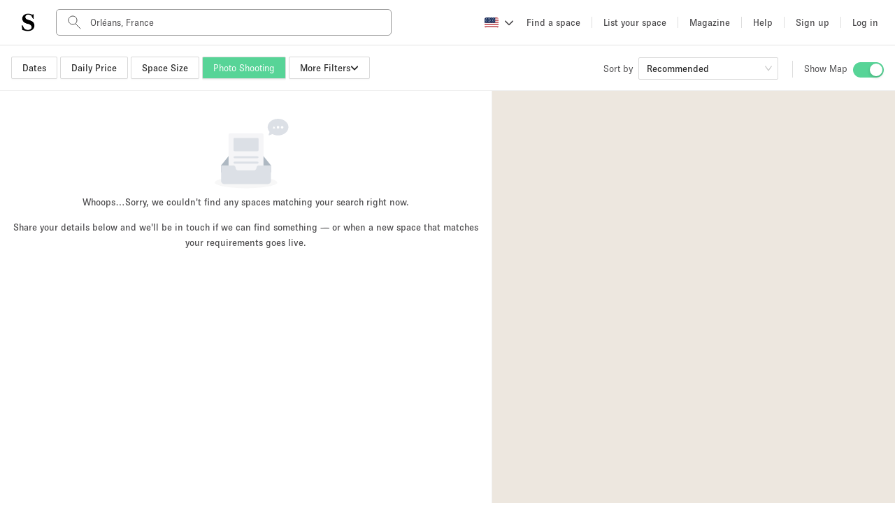

--- FILE ---
content_type: text/html; charset=utf-8
request_url: https://www.thestorefront.com/search/orleans/photo-shooting
body_size: 35727
content:
<!DOCTYPE html><html lang="us" data-ng-app-name="TSFWeb" data-ng-class="{ 'basic-tier': User &amp;&amp; User._data &amp;&amp; User._data.listing_allowance === 0 &amp;&amp; 'us' !== 'fr', 'french-brand': 'us' === 'fr' }"><head><!-- we need to restrict libraries loading to the minimum on those pages to improve SEO performances--><!--  __    __     ______     ______   ______/\ "-./  \   /\  ___\   /\__  _\ /\  __ \
\ \ \-./\ \  \ \  __\   \/_/\ \/ \ \  __ \
 \ \_\ \ \_\  \ \_____\    \ \_\  \ \_\ \_\
  \/_/  \/_/   \/_____/     \/_/   \/_/\/_/
--><meta charset="UTF-8"><!--- TITLE
- VIEWPORT
- ROBOTS
- TWITTER
- FACEBOOK
- APPLE MOBILE
- ALTERNATE PAGES
- AGGREGATE RATING SCHEMA
--><!-- TITLE--><title>Photo &amp; Video Shooting Space For Rent in Orleans | Storefront</title><meta name="title" content="Photo &amp; Video Shooting Space For Rent in Orleans | Storefront"><meta property="og:title" content="Photo &amp; Video Shooting Space For Rent in Orleans | Storefront"><meta name="twitter:title" content="Photo &amp; Video Shooting Space For Rent in Orleans | Storefront"><!-- VIEWPORT--><meta name="viewport" content="height=device-height, width=device-width, initial-scale=1.0, minimum-scale=1.0, maximum-scale=1.0, user-scalable=no"><!-- ROBOTS--><meta name="description" content="Storefront has the perfect photo &amp; video shooting venue for rent to make your project in Orleans a reality. Hundreds of spaces available to book in 3 clicks."><meta name="keywords" content="undefined"><meta property="og:description" content="Storefront has the perfect photo &amp; video shooting venue for rent to make your project in Orleans a reality. Hundreds of spaces available to book in 3 clicks."><meta property="og:site_name" content="Storefront"><meta property="og:type" content="website"><meta property="og:url" content="https://www.thestorefront.com/search/orleans/photo-shooting"><meta property="og:image" content="http://d2kity9bboyw3j.cloudfront.net/assets/images/og_image-cca891a8.jpg"><meta property="og:image:url" content="http://d2kity9bboyw3j.cloudfront.net/assets/images/og_image-cca891a8.jpg"><meta property="og:image:secure_url" content="https://d2kity9bboyw3j.cloudfront.net/assets/images/og_image-cca891a8.jpg"><!-- TWITTER--><meta name="twitter:card" content="summary_large_image"><meta name="twitter:site" content="@Storefront"><meta name="twitter:creator" content="@Storefront"><meta name="twitter:description" content="Storefront has the perfect photo &amp; video shooting venue for rent to make your project in Orleans a reality. Hundreds of spaces available to book in 3 clicks."><meta name="twitter:image" content="https://d2kity9bboyw3j.cloudfront.net/assets/images/og_image-cca891a8.jpg"><!-- FACEBOOK--><meta property="fb:app_id" content="128400337835951"><!-- APPLE MOBILE--><meta name="apple-mobile-web-app-capable" content="yes"><link rel="canonical" href="https://www.thestorefront.com/search/orleans/photo-shooting"><!-- ALTERNATE PAGES--><link rel="alternate" hreflang="en" href="https://www.thestorefront.com/search/orleans/photo-shooting"><link rel="alternate" hreflang="fr" href="https://www.thestorefront.com/fr/search/orleans/photo-shooting"><link rel="alternate" hreflang="zh" href="https://www.thestorefront.com/hk/search/orleans/photo-shooting"><link rel="alternate" hreflang="it" href="https://www.thestorefront.com/it/search/orleans/photo-shooting"><link rel="alternate" hreflang="nl" href="https://www.thestorefront.com/nl/search/orleans/photo-shooting"><link rel="alternate" hreflang="ko" href="https://www.thestorefront.com/kr/search/orleans/photo-shooting"><link rel="alternate" hreflang="x-default" href="https://www.thestorefront.com/search/orleans/photo-shooting"><link rel="icon" href="https://d2kity9bboyw3j.cloudfront.net/assets/images/brand/sf_favicon-7eaf1130.png" type="image/png"><!-- ______   ______     ______     __         ______     ______     _____/\  == \ /\  == \   /\  ___\   /\ \       /\  __ \   /\  __ \   /\  __-.
\ \  _-/ \ \  __<   \ \  __\   \ \ \____  \ \ \/\ \  \ \  __ \  \ \ \/\ \
 \ \_\    \ \_\ \_\  \ \_____\  \ \_____\  \ \_____\  \ \_\ \_\  \ \____-
  \/_/     \/_/ /_/   \/_____/   \/_____/   \/_____/   \/_/\/_/   \/____/
--><!-- preload critical resources (To keep under the viewport declaration)--><!-- Prevent against FOUC (Ant Design CSS)--><link rel="preload" href="https://d2kity9bboyw3j.cloudfront.net/assets/npm-871f1338-b1.css" as="style" fetchpriority="high" onload="this.rel='stylesheet'"><!-- Preload LCP--><!-- ______   ______     ______     ______     ______     __   __     __   __     ______     ______     ______/\  == \ /\  == \   /\  ___\   /\  ___\   /\  __ \   /\ "-.\ \   /\ "-.\ \   /\  ___\   /\  ___\   /\__  _\
\ \  _-/ \ \  __<   \ \  __\   \ \ \____  \ \ \/\ \  \ \ \-.  \  \ \ \-.  \  \ \  __\   \ \ \____  \/_/\ \/
 \ \_\    \ \_\ \_\  \ \_____\  \ \_____\  \ \_____\  \ \_\\"\_\  \ \_\\"\_\  \ \_____\  \ \_____\    \ \_\
  \/_/     \/_/ /_/   \/_____/   \/_____/   \/_____/   \/_/ \/_/   \/_/ \/_/   \/_____/   \/_____/     \/_/
--><!-- critical domains--><!-- JQUERY / ANGULAR / PUSHER--><link rel="preconnect" href="https://cdnjs.cloudflare.com" crossorigin><link rel="preconnect" href="https://maps.google.com" crossorigin><!-- MAPBOX--><link rel="preconnect" href="https://api.mapbox.com" crossorigin><!-- STRIPE--><link rel="preconnect" href="https://js.stripe.com" crossorigin><!-- ADOBE TYPEKIT FONTS--><link rel="preconnect" href="https://use.typekit.net" crossorigin><!-- FONT AWESOME--><!-- _____     __   __     ______        ______   ______     ______     ______   ______     ______   ______     __  __/\  __-.  /\ "-.\ \   /\  ___\      /\  == \ /\  == \   /\  ___\   /\  ___\ /\  ___\   /\__  _\ /\  ___\   /\ \_\ \
\ \ \/\ \ \ \ \-.  \  \ \___  \     \ \  _-/ \ \  __<   \ \  __\   \ \  __\ \ \  __\   \/_/\ \/ \ \ \____  \ \  __ \
 \ \____-  \ \_\\"\_\  \/\_____\     \ \_\    \ \_\ \_\  \ \_____\  \ \_\    \ \_____\    \ \_\  \ \_____\  \ \_\ \_\
  \/____/   \/_/ \/_/   \/_____/      \/_/     \/_/ /_/   \/_____/   \/_/     \/_____/     \/_/   \/_____/   \/_/\/_/
--><!-- less critical domains--><!-- VWO--><link rel="dns-prefetch" href="https://dev.visualwebsiteoptimizer.com"><!-- PRISMIC--><link rel="dns-prefetch" href="https://storefront.cdn.prismic.io"><!-- API--><link rel="dns-prefetch" href="https://api.thestorefront.com"><!-- ASSETS CDN--><link rel="dns-prefetch" href="https://d2kity9bboyw3j.cloudfront.net"><!-- INTRO JS--><link rel="dns-prefetch" href="https://unpkg.com"><!-- ADD TO CALENDAR BUTTON (.COM ONLY)--><!-- ______     ______     __     ______   __     ______     ______     __            ______     ______     ______/\  ___\   /\  == \   /\ \   /\__  _\ /\ \   /\  ___\   /\  __ \   /\ \          /\  ___\   /\  ___\   /\  ___\
\ \ \____  \ \  __<   \ \ \  \/_/\ \/ \ \ \  \ \ \____  \ \  __ \  \ \ \____     \ \ \____  \ \___  \  \ \___  \
 \ \_____\  \ \_\ \_\  \ \_\    \ \_\  \ \_\  \ \_____\  \ \_\ \_\  \ \_____\     \ \_____\  \/\_____\  \/\_____\
  \/_____/   \/_/ /_/   \/_/     \/_/   \/_/   \/_____/   \/_/\/_/   \/_____/      \/_____/   \/_____/   \/_____/
--><!-- React Migration CSS (Preflight...)--><link rel="stylesheet" href="https://d2kity9bboyw3j.cloudfront.net/assets/migration-47088473-b1.css" media="all"><!-- page style mixin--><link rel="stylesheet" href="https://d2kity9bboyw3j.cloudfront.net/assets/search-style-ac26f1e1-b1.css" media="all"><!-- MAIN CSS BUNDLE--><!-- ADOBE TYPEKIT FONTS--><link rel="stylesheet" href="https://use.typekit.net/dpa6dxn.css" media="print" onload="this.media='all'"><style type="text/css">.fresnel-container{margin:0;padding:0;}
@media not all and (min-width:0px) and (max-width:539.98px){.fresnel-at-xsmall{display:none!important;}}
@media not all and (min-width:540px) and (max-width:575.98px){.fresnel-at-sortSelectorBreak{display:none!important;}}
@media not all and (min-width:576px) and (max-width:639.98px){.fresnel-at-small{display:none!important;}}
@media not all and (min-width:640px) and (max-width:767.98px){.fresnel-at-projectTypeFilterBreak{display:none!important;}}
@media not all and (min-width:768px) and (max-width:991.98px){.fresnel-at-medium{display:none!important;}}
@media not all and (min-width:992px) and (max-width:1019.98px){.fresnel-at-large{display:none!important;}}
@media not all and (min-width:1020px) and (max-width:1159.98px){.fresnel-at-priceFilterBreak{display:none!important;}}
@media not all and (min-width:1160px) and (max-width:1199.98px){.fresnel-at-sizeFilterBreak{display:none!important;}}
@media not all and (min-width:1200px) and (max-width:1399.98px){.fresnel-at-xlarge{display:none!important;}}
@media not all and (min-width:1400px) and (max-width:9998.98px){.fresnel-at-largeScreens{display:none!important;}}
@media not all and (min-width:9999px){.fresnel-at-xxlarge{display:none!important;}}
@media not all and (max-width:539.98px){.fresnel-lessThan-sortSelectorBreak{display:none!important;}}
@media not all and (max-width:575.98px){.fresnel-lessThan-small{display:none!important;}}
@media not all and (max-width:639.98px){.fresnel-lessThan-projectTypeFilterBreak{display:none!important;}}
@media not all and (max-width:767.98px){.fresnel-lessThan-medium{display:none!important;}}
@media not all and (max-width:991.98px){.fresnel-lessThan-large{display:none!important;}}
@media not all and (max-width:1019.98px){.fresnel-lessThan-priceFilterBreak{display:none!important;}}
@media not all and (max-width:1159.98px){.fresnel-lessThan-sizeFilterBreak{display:none!important;}}
@media not all and (max-width:1199.98px){.fresnel-lessThan-xlarge{display:none!important;}}
@media not all and (max-width:1399.98px){.fresnel-lessThan-largeScreens{display:none!important;}}
@media not all and (max-width:9998.98px){.fresnel-lessThan-xxlarge{display:none!important;}}
@media not all and (min-width:540px){.fresnel-greaterThan-xsmall{display:none!important;}}
@media not all and (min-width:576px){.fresnel-greaterThan-sortSelectorBreak{display:none!important;}}
@media not all and (min-width:640px){.fresnel-greaterThan-small{display:none!important;}}
@media not all and (min-width:768px){.fresnel-greaterThan-projectTypeFilterBreak{display:none!important;}}
@media not all and (min-width:992px){.fresnel-greaterThan-medium{display:none!important;}}
@media not all and (min-width:1020px){.fresnel-greaterThan-large{display:none!important;}}
@media not all and (min-width:1160px){.fresnel-greaterThan-priceFilterBreak{display:none!important;}}
@media not all and (min-width:1200px){.fresnel-greaterThan-sizeFilterBreak{display:none!important;}}
@media not all and (min-width:1400px){.fresnel-greaterThan-xlarge{display:none!important;}}
@media not all and (min-width:9999px){.fresnel-greaterThan-largeScreens{display:none!important;}}
@media not all and (min-width:0px){.fresnel-greaterThanOrEqual-xsmall{display:none!important;}}
@media not all and (min-width:540px){.fresnel-greaterThanOrEqual-sortSelectorBreak{display:none!important;}}
@media not all and (min-width:576px){.fresnel-greaterThanOrEqual-small{display:none!important;}}
@media not all and (min-width:640px){.fresnel-greaterThanOrEqual-projectTypeFilterBreak{display:none!important;}}
@media not all and (min-width:768px){.fresnel-greaterThanOrEqual-medium{display:none!important;}}
@media not all and (min-width:992px){.fresnel-greaterThanOrEqual-large{display:none!important;}}
@media not all and (min-width:1020px){.fresnel-greaterThanOrEqual-priceFilterBreak{display:none!important;}}
@media not all and (min-width:1160px){.fresnel-greaterThanOrEqual-sizeFilterBreak{display:none!important;}}
@media not all and (min-width:1200px){.fresnel-greaterThanOrEqual-xlarge{display:none!important;}}
@media not all and (min-width:1400px){.fresnel-greaterThanOrEqual-largeScreens{display:none!important;}}
@media not all and (min-width:9999px){.fresnel-greaterThanOrEqual-xxlarge{display:none!important;}}
@media not all and (min-width:0px) and (max-width:539.98px){.fresnel-between-xsmall-sortSelectorBreak{display:none!important;}}
@media not all and (min-width:0px) and (max-width:575.98px){.fresnel-between-xsmall-small{display:none!important;}}
@media not all and (min-width:0px) and (max-width:639.98px){.fresnel-between-xsmall-projectTypeFilterBreak{display:none!important;}}
@media not all and (min-width:0px) and (max-width:767.98px){.fresnel-between-xsmall-medium{display:none!important;}}
@media not all and (min-width:0px) and (max-width:991.98px){.fresnel-between-xsmall-large{display:none!important;}}
@media not all and (min-width:0px) and (max-width:1019.98px){.fresnel-between-xsmall-priceFilterBreak{display:none!important;}}
@media not all and (min-width:0px) and (max-width:1159.98px){.fresnel-between-xsmall-sizeFilterBreak{display:none!important;}}
@media not all and (min-width:0px) and (max-width:1199.98px){.fresnel-between-xsmall-xlarge{display:none!important;}}
@media not all and (min-width:0px) and (max-width:1399.98px){.fresnel-between-xsmall-largeScreens{display:none!important;}}
@media not all and (min-width:0px) and (max-width:9998.98px){.fresnel-between-xsmall-xxlarge{display:none!important;}}
@media not all and (min-width:540px) and (max-width:575.98px){.fresnel-between-sortSelectorBreak-small{display:none!important;}}
@media not all and (min-width:540px) and (max-width:639.98px){.fresnel-between-sortSelectorBreak-projectTypeFilterBreak{display:none!important;}}
@media not all and (min-width:540px) and (max-width:767.98px){.fresnel-between-sortSelectorBreak-medium{display:none!important;}}
@media not all and (min-width:540px) and (max-width:991.98px){.fresnel-between-sortSelectorBreak-large{display:none!important;}}
@media not all and (min-width:540px) and (max-width:1019.98px){.fresnel-between-sortSelectorBreak-priceFilterBreak{display:none!important;}}
@media not all and (min-width:540px) and (max-width:1159.98px){.fresnel-between-sortSelectorBreak-sizeFilterBreak{display:none!important;}}
@media not all and (min-width:540px) and (max-width:1199.98px){.fresnel-between-sortSelectorBreak-xlarge{display:none!important;}}
@media not all and (min-width:540px) and (max-width:1399.98px){.fresnel-between-sortSelectorBreak-largeScreens{display:none!important;}}
@media not all and (min-width:540px) and (max-width:9998.98px){.fresnel-between-sortSelectorBreak-xxlarge{display:none!important;}}
@media not all and (min-width:576px) and (max-width:639.98px){.fresnel-between-small-projectTypeFilterBreak{display:none!important;}}
@media not all and (min-width:576px) and (max-width:767.98px){.fresnel-between-small-medium{display:none!important;}}
@media not all and (min-width:576px) and (max-width:991.98px){.fresnel-between-small-large{display:none!important;}}
@media not all and (min-width:576px) and (max-width:1019.98px){.fresnel-between-small-priceFilterBreak{display:none!important;}}
@media not all and (min-width:576px) and (max-width:1159.98px){.fresnel-between-small-sizeFilterBreak{display:none!important;}}
@media not all and (min-width:576px) and (max-width:1199.98px){.fresnel-between-small-xlarge{display:none!important;}}
@media not all and (min-width:576px) and (max-width:1399.98px){.fresnel-between-small-largeScreens{display:none!important;}}
@media not all and (min-width:576px) and (max-width:9998.98px){.fresnel-between-small-xxlarge{display:none!important;}}
@media not all and (min-width:640px) and (max-width:767.98px){.fresnel-between-projectTypeFilterBreak-medium{display:none!important;}}
@media not all and (min-width:640px) and (max-width:991.98px){.fresnel-between-projectTypeFilterBreak-large{display:none!important;}}
@media not all and (min-width:640px) and (max-width:1019.98px){.fresnel-between-projectTypeFilterBreak-priceFilterBreak{display:none!important;}}
@media not all and (min-width:640px) and (max-width:1159.98px){.fresnel-between-projectTypeFilterBreak-sizeFilterBreak{display:none!important;}}
@media not all and (min-width:640px) and (max-width:1199.98px){.fresnel-between-projectTypeFilterBreak-xlarge{display:none!important;}}
@media not all and (min-width:640px) and (max-width:1399.98px){.fresnel-between-projectTypeFilterBreak-largeScreens{display:none!important;}}
@media not all and (min-width:640px) and (max-width:9998.98px){.fresnel-between-projectTypeFilterBreak-xxlarge{display:none!important;}}
@media not all and (min-width:768px) and (max-width:991.98px){.fresnel-between-medium-large{display:none!important;}}
@media not all and (min-width:768px) and (max-width:1019.98px){.fresnel-between-medium-priceFilterBreak{display:none!important;}}
@media not all and (min-width:768px) and (max-width:1159.98px){.fresnel-between-medium-sizeFilterBreak{display:none!important;}}
@media not all and (min-width:768px) and (max-width:1199.98px){.fresnel-between-medium-xlarge{display:none!important;}}
@media not all and (min-width:768px) and (max-width:1399.98px){.fresnel-between-medium-largeScreens{display:none!important;}}
@media not all and (min-width:768px) and (max-width:9998.98px){.fresnel-between-medium-xxlarge{display:none!important;}}
@media not all and (min-width:992px) and (max-width:1019.98px){.fresnel-between-large-priceFilterBreak{display:none!important;}}
@media not all and (min-width:992px) and (max-width:1159.98px){.fresnel-between-large-sizeFilterBreak{display:none!important;}}
@media not all and (min-width:992px) and (max-width:1199.98px){.fresnel-between-large-xlarge{display:none!important;}}
@media not all and (min-width:992px) and (max-width:1399.98px){.fresnel-between-large-largeScreens{display:none!important;}}
@media not all and (min-width:992px) and (max-width:9998.98px){.fresnel-between-large-xxlarge{display:none!important;}}
@media not all and (min-width:1020px) and (max-width:1159.98px){.fresnel-between-priceFilterBreak-sizeFilterBreak{display:none!important;}}
@media not all and (min-width:1020px) and (max-width:1199.98px){.fresnel-between-priceFilterBreak-xlarge{display:none!important;}}
@media not all and (min-width:1020px) and (max-width:1399.98px){.fresnel-between-priceFilterBreak-largeScreens{display:none!important;}}
@media not all and (min-width:1020px) and (max-width:9998.98px){.fresnel-between-priceFilterBreak-xxlarge{display:none!important;}}
@media not all and (min-width:1160px) and (max-width:1199.98px){.fresnel-between-sizeFilterBreak-xlarge{display:none!important;}}
@media not all and (min-width:1160px) and (max-width:1399.98px){.fresnel-between-sizeFilterBreak-largeScreens{display:none!important;}}
@media not all and (min-width:1160px) and (max-width:9998.98px){.fresnel-between-sizeFilterBreak-xxlarge{display:none!important;}}
@media not all and (min-width:1200px) and (max-width:1399.98px){.fresnel-between-xlarge-largeScreens{display:none!important;}}
@media not all and (min-width:1200px) and (max-width:9998.98px){.fresnel-between-xlarge-xxlarge{display:none!important;}}
@media not all and (min-width:1400px) and (max-width:9998.98px){.fresnel-between-largeScreens-xxlarge{display:none!important;}}
@media (hover: hover){.fresnel-interaction-hover{display:none!important;}}
@media (hover: none){.fresnel-interaction-notHover{display:none!important;}}
@media not all and (orientation: landscape){.fresnel-interaction-landscape{display:none!important;}}
@media not all and (orientation: portrait){.fresnel-interaction-portrait{display:none!important;}}</style><style data-href="/marketing-tool/styles.380fd2bea59fc56afccc.css" id="gatsby-global-css">.inline{height:0;display:inline-block}.inline p{margin:0}.search-bottom-container{padding:0 0 16px;color:#4a494b}.search-bottom-container p{line-height:1.5em;font-size:16px;font-weight:100}.search-bottom-container h1{font-size:24px;font-weight:400;line-height:normal;margin:0 0 24px}.search-bottom-container h2{font-size:32px;font-weight:700}.search-bottom-container h3{font-size:24px}.search-bottom-container h4{font-size:16px;font-weight:100}.search-bottom-container .static-content p{margin:0}.search-bottom-container span{font-size:16px}.search-bottom-container h1,.search-bottom-container h2,.search-bottom-container p,.search-bottom-container span{color:#4a494b}.search-bottom-container .breadcrumbs{margin:36px 0}.search-bottom-container .title{margin:12px 0}.selection-pages{margin-bottom:16px}.selection-pages p,.wordpress-content,.wordpress-content p{margin:0}.selection-pages .section-title{margin:16px 4px 16px 0}body,html{height:100%}*,:after,:before{box-sizing:border-box}html{font-family:sans-serif;line-height:1.15;-webkit-text-size-adjust:100%;-ms-text-size-adjust:100%;-ms-overflow-style:scrollbar;-webkit-tap-highlight-color:rgba(0,0,0,0)}body{font-size:14px;font-family:-apple-system,BlinkMacSystemFont,Segoe UI,Roboto,Helvetica Neue,Arial,Noto Sans,sans-serif,Apple Color Emoji,Segoe UI Emoji,Segoe UI Symbol,Noto Color Emoji;font-variant:tabular-nums;line-height:1.5715;background-color:#fff;-webkit-font-feature-settings:"tnum";font-feature-settings:"tnum"}body,h1,h2,h3,h4{color:rgba(0,0,0,.85)}h1,h2,h3,h4{margin-top:0;margin-bottom:.5em;font-weight:500}p{margin-top:0}address,p{margin-bottom:1em}address{font-style:normal;line-height:inherit}ul{margin-top:0;margin-bottom:1em}ul ul{margin-bottom:0}b{font-weight:bolder}sub{position:relative;font-size:75%;line-height:0;vertical-align:baseline;bottom:-.25em}a{color:#1890ff;background-color:transparent;outline:none;cursor:pointer;transition:color .3s;-webkit-text-decoration-skip:objects}a:hover{color:#40a9ff}a:active{color:#096dd9}a:active,a:focus,a:hover{text-decoration:none;outline:0}figure{margin:0 0 1em}img{vertical-align:middle;border-style:none}a{touch-action:manipulation}[type=number]::-webkit-inner-spin-button,[type=number]::-webkit-outer-spin-button{height:auto}[type=search]{outline-offset:-2px;-webkit-appearance:none}[type=search]::-webkit-search-cancel-button,[type=search]::-webkit-search-decoration{-webkit-appearance:none}template{display:none}::selection{color:#fff;background:#1890ff}@keyframes antFadeIn{0%{opacity:0}to{opacity:1}}@keyframes antFadeOut{0%{opacity:1}to{opacity:0}}@keyframes antMoveDownIn{0%{-webkit-transform:translateY(100%);transform:translateY(100%);-webkit-transform-origin:0 0;transform-origin:0 0;opacity:0}to{-webkit-transform:translateY(0);transform:translateY(0);-webkit-transform-origin:0 0;transform-origin:0 0;opacity:1}}@keyframes antMoveDownOut{0%{-webkit-transform:translateY(0);transform:translateY(0);-webkit-transform-origin:0 0;transform-origin:0 0;opacity:1}to{-webkit-transform:translateY(100%);transform:translateY(100%);-webkit-transform-origin:0 0;transform-origin:0 0;opacity:0}}@keyframes antMoveLeftIn{0%{-webkit-transform:translateX(-100%);transform:translateX(-100%);-webkit-transform-origin:0 0;transform-origin:0 0;opacity:0}to{-webkit-transform:translateX(0);transform:translateX(0);-webkit-transform-origin:0 0;transform-origin:0 0;opacity:1}}@keyframes antMoveLeftOut{0%{-webkit-transform:translateX(0);transform:translateX(0);-webkit-transform-origin:0 0;transform-origin:0 0;opacity:1}to{-webkit-transform:translateX(-100%);transform:translateX(-100%);-webkit-transform-origin:0 0;transform-origin:0 0;opacity:0}}@keyframes antMoveRightIn{0%{-webkit-transform:translateX(100%);transform:translateX(100%);-webkit-transform-origin:0 0;transform-origin:0 0;opacity:0}to{-webkit-transform:translateX(0);transform:translateX(0);-webkit-transform-origin:0 0;transform-origin:0 0;opacity:1}}@keyframes antMoveRightOut{0%{-webkit-transform:translateX(0);transform:translateX(0);-webkit-transform-origin:0 0;transform-origin:0 0;opacity:1}to{-webkit-transform:translateX(100%);transform:translateX(100%);-webkit-transform-origin:0 0;transform-origin:0 0;opacity:0}}@keyframes antMoveUpIn{0%{-webkit-transform:translateY(-100%);transform:translateY(-100%);-webkit-transform-origin:0 0;transform-origin:0 0;opacity:0}to{-webkit-transform:translateY(0);transform:translateY(0);-webkit-transform-origin:0 0;transform-origin:0 0;opacity:1}}@keyframes antMoveUpOut{0%{-webkit-transform:translateY(0);transform:translateY(0);-webkit-transform-origin:0 0;transform-origin:0 0;opacity:1}to{-webkit-transform:translateY(-100%);transform:translateY(-100%);-webkit-transform-origin:0 0;transform-origin:0 0;opacity:0}}@keyframes loadingCircle{to{-webkit-transform:rotate(1turn);transform:rotate(1turn)}}html{--antd-wave-shadow-color:#1890ff;--scroll-bar:0}@keyframes waveEffect{to{box-shadow:0 0 0 #1890ff;box-shadow:0 0 0 6px var(--antd-wave-shadow-color)}}@keyframes fadeEffect{to{opacity:0}}@keyframes antSlideUpIn{0%{-webkit-transform:scaleY(.8);transform:scaleY(.8);-webkit-transform-origin:0 0;transform-origin:0 0;opacity:0}to{-webkit-transform:scaleY(1);transform:scaleY(1);-webkit-transform-origin:0 0;transform-origin:0 0;opacity:1}}@keyframes antSlideUpOut{0%{-webkit-transform:scaleY(1);transform:scaleY(1);-webkit-transform-origin:0 0;transform-origin:0 0;opacity:1}to{-webkit-transform:scaleY(.8);transform:scaleY(.8);-webkit-transform-origin:0 0;transform-origin:0 0;opacity:0}}@keyframes antSlideDownIn{0%{-webkit-transform:scaleY(.8);transform:scaleY(.8);-webkit-transform-origin:100% 100%;transform-origin:100% 100%;opacity:0}to{-webkit-transform:scaleY(1);transform:scaleY(1);-webkit-transform-origin:100% 100%;transform-origin:100% 100%;opacity:1}}@keyframes antSlideDownOut{0%{-webkit-transform:scaleY(1);transform:scaleY(1);-webkit-transform-origin:100% 100%;transform-origin:100% 100%;opacity:1}to{-webkit-transform:scaleY(.8);transform:scaleY(.8);-webkit-transform-origin:100% 100%;transform-origin:100% 100%;opacity:0}}@keyframes antSlideLeftIn{0%{-webkit-transform:scaleX(.8);transform:scaleX(.8);-webkit-transform-origin:0 0;transform-origin:0 0;opacity:0}to{-webkit-transform:scaleX(1);transform:scaleX(1);-webkit-transform-origin:0 0;transform-origin:0 0;opacity:1}}@keyframes antSlideLeftOut{0%{-webkit-transform:scaleX(1);transform:scaleX(1);-webkit-transform-origin:0 0;transform-origin:0 0;opacity:1}to{-webkit-transform:scaleX(.8);transform:scaleX(.8);-webkit-transform-origin:0 0;transform-origin:0 0;opacity:0}}@keyframes antSlideRightIn{0%{-webkit-transform:scaleX(.8);transform:scaleX(.8);-webkit-transform-origin:100% 0;transform-origin:100% 0;opacity:0}to{-webkit-transform:scaleX(1);transform:scaleX(1);-webkit-transform-origin:100% 0;transform-origin:100% 0;opacity:1}}@keyframes antSlideRightOut{0%{-webkit-transform:scaleX(1);transform:scaleX(1);-webkit-transform-origin:100% 0;transform-origin:100% 0;opacity:1}to{-webkit-transform:scaleX(.8);transform:scaleX(.8);-webkit-transform-origin:100% 0;transform-origin:100% 0;opacity:0}}@keyframes antZoomIn{0%{-webkit-transform:scale(.2);transform:scale(.2);opacity:0}to{-webkit-transform:scale(1);transform:scale(1);opacity:1}}@keyframes antZoomOut{0%{-webkit-transform:scale(1);transform:scale(1)}to{-webkit-transform:scale(.2);transform:scale(.2);opacity:0}}@keyframes antZoomBigIn{0%{-webkit-transform:scale(.8);transform:scale(.8);opacity:0}to{-webkit-transform:scale(1);transform:scale(1);opacity:1}}@keyframes antZoomBigOut{0%{-webkit-transform:scale(1);transform:scale(1)}to{-webkit-transform:scale(.8);transform:scale(.8);opacity:0}}@keyframes antZoomUpIn{0%{-webkit-transform:scale(.8);transform:scale(.8);-webkit-transform-origin:50% 0;transform-origin:50% 0;opacity:0}to{-webkit-transform:scale(1);transform:scale(1);-webkit-transform-origin:50% 0;transform-origin:50% 0}}@keyframes antZoomUpOut{0%{-webkit-transform:scale(1);transform:scale(1);-webkit-transform-origin:50% 0;transform-origin:50% 0}to{-webkit-transform:scale(.8);transform:scale(.8);-webkit-transform-origin:50% 0;transform-origin:50% 0;opacity:0}}@keyframes antZoomLeftIn{0%{-webkit-transform:scale(.8);transform:scale(.8);-webkit-transform-origin:0 50%;transform-origin:0 50%;opacity:0}to{-webkit-transform:scale(1);transform:scale(1);-webkit-transform-origin:0 50%;transform-origin:0 50%}}@keyframes antZoomLeftOut{0%{-webkit-transform:scale(1);transform:scale(1);-webkit-transform-origin:0 50%;transform-origin:0 50%}to{-webkit-transform:scale(.8);transform:scale(.8);-webkit-transform-origin:0 50%;transform-origin:0 50%;opacity:0}}@keyframes antZoomRightIn{0%{-webkit-transform:scale(.8);transform:scale(.8);-webkit-transform-origin:100% 50%;transform-origin:100% 50%;opacity:0}to{-webkit-transform:scale(1);transform:scale(1);-webkit-transform-origin:100% 50%;transform-origin:100% 50%}}@keyframes antZoomRightOut{0%{-webkit-transform:scale(1);transform:scale(1);-webkit-transform-origin:100% 50%;transform-origin:100% 50%}to{-webkit-transform:scale(.8);transform:scale(.8);-webkit-transform-origin:100% 50%;transform-origin:100% 50%;opacity:0}}@keyframes antZoomDownIn{0%{-webkit-transform:scale(.8);transform:scale(.8);-webkit-transform-origin:50% 100%;transform-origin:50% 100%;opacity:0}to{-webkit-transform:scale(1);transform:scale(1);-webkit-transform-origin:50% 100%;transform-origin:50% 100%}}@keyframes antZoomDownOut{0%{-webkit-transform:scale(1);transform:scale(1);-webkit-transform-origin:50% 100%;transform-origin:50% 100%}to{-webkit-transform:scale(.8);transform:scale(.8);-webkit-transform-origin:50% 100%;transform-origin:50% 100%;opacity:0}}#listings-no-results{margin:56px 0 24px}#listings-no-results #no-results-text{display:flex;align-items:center;flex-direction:column;margin-top:$base-unit * 2;padding-top:12px}#listings-no-results #no-results-text p{font-size:14px;font-weight:400}#psm-content div.psm-key-features>div .psm-key-features-elem img.key-feature-image{max-width:50%;margin:0 auto}@media (max-width:930px){#psm-content div.psm-key-features>div .psm-key-features-elem img.key-feature-image{max-width:33%;margin:0 auto}}.psm-key-features{margin:64px 0 42px}#concierge-image{width:500px;margin:24px}#psm-content #concierge-insert-section-wrapper{padding:0;display:table;margin:auto;max-width:1000px}@media (max-width:930px){.concierge-insert-section.left{position:relative;width:90%;margin:auto}#concierge-image{width:90%;margin:0 auto}.concierge-insert-section.right{margin:0 24px;width:90%;text-align:center}}@media (min-width:930px){.concierge-insert-section{display:table-cell;vertical-align:middle}}#psm-content{background:#fff;overflow:auto}#psm-content h1,#psm-content h2,#psm-content h3,#psm-content h4,#psm-content p{line-height:1.5em;color:#4a494b}#psm-content h1{font-size:52px;font-weight:700}#psm-content h2{font-size:32px;font-weight:700}#psm-content h3{font-size:24px;font-weight:400}#psm-content h4,#psm-content p{font-size:16px;font-weight:100}#psm-content .info{padding:10px;line-height:35px;text-align:center;font-weight:100}#psm-content .info.error{background-color:#ec6059;color:#fff;font-weight:400}#psm-content .psm-choice.padding-before-none,#psm-content .psm-choice .padding-before-none{padding-top:0}#psm-content .psm-choice.padding-after-none,#psm-content .psm-choice .padding-after-none{padding-bottom:0}#psm-content div.psm-listing-selection{padding:24px 0}#psm-content div.psm-listing-selection.dark{background-color:#f0f0f0}#psm-content div.psm-listing-selection>div{padding:0 24px;max-width:1024px;margin:auto}#psm-content div.psm-listing-selection>div.cta{text-align:center}#psm-content div.psm-listing-selection>div .listing.widget{float:left;max-width:100%;counter-increment:index;width:100%;margin:0 10px 16px 0;height:auto}@media (min-width:768px){#psm-content div.psm-listing-selection>div .listing.widget{margin:0 24px 16px 0;width:calc(33.33333% - 24px)}}#psm-content div.psm-listing-selection>div .listing.widget:first-child,#psm-content div.psm-listing-selection>div .listing.widget:nth-child(4),#psm-content div.psm-listing-selection>div .listing.widget:nth-child(7),#psm-content div.psm-listing-selection>div .listing.widget:nth-child(10){margin-left:0}#psm-content div.psm-listing-selection>div .listing.widget:nth-child(3),#psm-content div.psm-listing-selection>div .listing.widget:nth-child(6),#psm-content div.psm-listing-selection>div .listing.widget:nth-child(9),#psm-content div.psm-listing-selection>div .listing.widget:nth-child(12){margin-right:0}#psm-content div.psm-listing-selection>div .listing.widget div.listing-details div.details>span{display:inline-block;margin:0}#psm-content div.psm-listing-selection>div .listing.widget div.listing-details div.details>span+span{margin-left:8px}#psm-content div.psm-listing-selection>div:after{content:"";display:block;clear:both}#psm-content div.psm-text{box-sizing:border-box;padding:24px 0}#psm-content div.psm-text.dark{background-color:#f0f0f0}#psm-content div.psm-text.center,#psm-content div.psm-text.center p{text-align:center}#psm-content div.psm-text.center>div img{float:none}#psm-content div.psm-text>div{padding:0 24px;max-width:1024px;margin:auto}#psm-content div.psm-text>div li{font-weight:100;color:#4a494b;font-size:16px;line-height:1.5em}#psm-content div.psm-text>div img{max-width:100%;float:left}#psm-content div.psm-text>div:after{content:"";display:block;clear:both}#psm-content div.psm-hero{position:relative;overflow:hidden}#psm-content div.psm-hero.padding-default{padding:40px 24px}@media (min-width:768px){#psm-content div.psm-hero.padding-default{padding:80px 24px}}@media (min-width:992px){#psm-content div.psm-hero{padding-bottom:0;padding-top:0}}#psm-content div.psm-hero.align-center{text-align:center}#psm-content div.psm-hero .background-img{position:absolute;top:0;left:0;height:100%;width:100%;-o-object-fit:cover;object-fit:cover}#psm-content div.psm-hero .overlay{width:100%;height:100%;position:absolute;left:0;top:0;opacity:.1}#psm-content div.psm-hero .content{max-width:1024px;margin:auto;position:relative}#psm-content div.psm-hero .content h1,#psm-content div.psm-hero .content h2,#psm-content div.psm-hero .content h3,#psm-content div.psm-hero .content h4{color:#fff}#psm-content div.psm-hero .content .cta{margin-top:32px}#psm-content div.psm-button{padding:24px 0;text-align:center}#psm-content div.psm-button.dark{background-color:#f0f0f0}#psm-content ul.psm-featured-items{list-style-type:none;padding:0;margin:0}#psm-content ul.psm-featured-items li{padding:24px 0}#psm-content ul.psm-featured-items li.dark{background-color:#f0f0f0}#psm-content ul.psm-featured-items li>div{padding:0 24px;max-width:1024px;margin:auto}#psm-content ul.psm-featured-items li>div h3{margin-top:0}#psm-content ul.psm-featured-items li>div li{font-weight:100;color:#4a494b;font-size:16px;line-height:1.5em}#psm-content ul.psm-featured-items li>div p:last-child{margin-bottom:0}#psm-content ul.psm-featured-items li>div:after{content:"";display:block;clear:both}#psm-content div.psm-key-features.dark{background-color:#f0f0f0}#psm-content div.psm-key-features>div{max-width:1024px;margin:0 auto;padding:24px 0}#psm-content div.psm-key-features>div.centered,#psm-content div.psm-key-features>div.centered .psm-key-features-elem .content p{text-align:center}#psm-content div.psm-key-features>div.left,#psm-content div.psm-key-features>div.left .psm-key-features-elem .content p{text-align:left}#psm-content div.psm-key-features>div.right,#psm-content div.psm-key-features>div.right .psm-key-features-elem .content p{text-align:right}#psm-content div.psm-key-features>div .psm-key-features-elem{display:inline-block;padding:16px 32px;vertical-align:top}#psm-content div.psm-key-features>div .psm-key-features-elem:first-child{margin-left:0}#psm-content div.psm-key-features>div .psm-key-features-elem:last-child{margin-right:0}@media (min-width:768px){#psm-content div.psm-key-features>div .psm-key-features-elem{margin:16px 16px 0;padding:0}#psm-content div.psm-key-features>div .psm-key-features-elem:first-child:last-child,#psm-content div.psm-key-features>div .psm-key-features-elem:first-child:last-child~.psm-key-features-elem{width:100%}#psm-content div.psm-key-features>div .psm-key-features-elem:first-child:nth-last-child(2),#psm-content div.psm-key-features>div .psm-key-features-elem:first-child:nth-last-child(2)~.psm-key-features-elem{width:calc(50% - 16px)}#psm-content div.psm-key-features>div .psm-key-features-elem:first-child:nth-last-child(3),#psm-content div.psm-key-features>div .psm-key-features-elem:first-child:nth-last-child(3)~.psm-key-features-elem{width:calc(33.33333% - 21.33333px)}#psm-content div.psm-key-features>div .psm-key-features-elem:first-child:nth-last-child(4),#psm-content div.psm-key-features>div .psm-key-features-elem:first-child:nth-last-child(4)~.psm-key-features-elem{width:calc(25% - 24px)}#psm-content div.psm-key-features>div .psm-key-features-elem:first-child:nth-last-child(5),#psm-content div.psm-key-features>div .psm-key-features-elem:first-child:nth-last-child(5)~.psm-key-features-elem{width:calc(20% - 25.6px)}#psm-content div.psm-key-features>div .psm-key-features-elem:first-child:nth-last-child(6),#psm-content div.psm-key-features>div .psm-key-features-elem:first-child:nth-last-child(6)~.psm-key-features-elem{width:calc(16.66667% - 26.66667px)}}#psm-content div.psm-key-features>div .psm-key-features-elem img{max-width:100%}#psm-content div.psm-key-features>div .psm-key-features-elem .content .title{margin-bottom:16px;font-size:24px;font-weight:400}#psm-content div.psm-key-features>div .psm-key-features-elem .content{margin-top:16px}.breadcrumbs{margin-top:0}.children-selection-pages .browse-by-location-title{margin:48px 0}.sf-btn-primary{padding:16px 24px;border-radius:6px;font-size:14px;line-height:normal;font-weight:400;display:inline-block;cursor:pointer;user-select:none;margin-right:8px;-webkit-user-select:none;overflow:hidden;position:relative;vertical-align:middle;text-align:center;transition:border-color .1s ease,color .1s ease,background .1s ease,opacity .2s ease;color:#fff;background-color:#57d497;border:1px solid #57d497;font-weight:700;font-size:16px}@media (min-width:768px){.sf-btn-primary:active{box-shadow:inset 0 2px 6px rgba(0,0,0,.2)}}.sf-btn-primary+.btn,.sf-btn-primary+.sf-btn-primary{margin-left:8px}.sf-btn-primary:last-of-type{margin-right:0}.sf-btn-primary:hover{border-color:#57d497;background-color:#46aa79;color:#fff}.sf-btn-primary:active{background-color:#3d946a;color:#fff}.btn{padding:16px 24px;border-radius:6px;font-size:14px;line-height:normal;user-select:none;margin-right:8px;-webkit-user-select:none;overflow:hidden;position:relative;vertical-align:middle;text-align:center;transition:border-color .1s ease,color .1s ease,background .1s ease,opacity .2s ease;background-color:#57d497;border:1px solid #57d497;font-weight:700;font-size:16px}@media (min-width:768px){.btn:active{box-shadow:inset 0 2px 6px rgba(0,0,0,.2)}}.btn+.btn,.btn+.sf-btn-primary{margin-left:8px}.btn:last-of-type{margin-right:0}.btn:hover{border-color:#57d497;background-color:#46aa79}.btn:active{background-color:#3d946a;color:#fff}.btn:hover{background-color:#33c57e}@keyframes spin{0%{-webkit-transform:rotate(0deg);transform:rotate(0deg)}to{-webkit-transform:rotate(1turn);transform:rotate(1turn)}}@keyframes bounce{0%,to{transform:scale(0);-webkit-transform:scale(0)}50%{transform:scale(1);-webkit-transform:scale(1)}}@keyframes ellipsis{0%{opacity:0}24%{opacity:0}25%{-webkit-transform:scale(1);transform:scale(1);opacity:1}30%{-webkit-transform:scale(1.5);transform:scale(1.5)}50%{-webkit-transform:scale(.9);transform:scale(.9)}80%{-webkit-transform:scale(1);transform:scale(1)}to{-webkit-transform:scale(1);transform:scale(1)}}h1,h2,h3,h4{margin:16px auto}h1{font-size:24px}h1,h2{font-weight:700}h2{font-size:18px}h3{font-size:16px}h3,h4{font-weight:700}h4{font-size:14px}body,html{width:100%;min-height:100vh;box-sizing:border-box;-webkit-overflow-scrolling:touch;touch-action:manipulation}html{margin:0;padding:0}body{background-color:#f0f0f0;font-family:BrownPro,Tahoma,Arial,sans-serif;font-weight:100;margin:0;padding:64px 0 0}body,p{color:#4a494b}p{font-size:14px;font-weight:400;text-align:left}.application{width:100%;top:0;left:0}@font-face{font-family:BrownPro;src:url(https://d2kity9bboyw3j.cloudfront.net/fonts/lineto-brown-light-c.eot);src:url(https://d2kity9bboyw3j.cloudfront.net/fonts/lineto-brown-light-c.eot#iefix) format("embedded-opentype"),url(https://d2kity9bboyw3j.cloudfront.net/fonts/lineto-brown-light-c.woff) format("woff"),url(https://d2kity9bboyw3j.cloudfront.net/fonts/lineto-brown-light-c.ttf) format("truetype"),url(https://d2kity9bboyw3j.cloudfront.net/fonts/lineto-brown-light-c.svg#BrownProLight) format("svg");font-weight:100}@font-face{font-family:BrownPro;src:url(https://d2kity9bboyw3j.cloudfront.net/fonts/lineto-brown-regular-c.eot);src:url(https://d2kity9bboyw3j.cloudfront.net/fonts/lineto-brown-regular-c.eot#iefix) format("embedded-opentype"),url(https://d2kity9bboyw3j.cloudfront.net/fonts/lineto-brown-regular-c.woff) format("woff"),url(https://d2kity9bboyw3j.cloudfront.net/fonts/lineto-brown-regular-c.ttf) format("truetype"),url(https://d2kity9bboyw3j.cloudfront.net/fonts/lineto-brown-regular-c.svg#BrownProRegular) format("svg");font-weight:400}@font-face{font-family:BrownPro;src:url(https://d2kity9bboyw3j.cloudfront.net/fonts/lineto-brown-bold-c.eot);src:url(https://d2kity9bboyw3j.cloudfront.net/fonts/lineto-brown-bold-c.eot#iefix) format("embedded-opentype"),url(https://d2kity9bboyw3j.cloudfront.net/fonts/lineto-brown-bold-c.woff) format("woff"),url(https://d2kity9bboyw3j.cloudfront.net/fonts/lineto-brown-bold-c.ttf) format("truetype"),url(https://d2kity9bboyw3j.cloudfront.net/fonts/lineto-brown-bold-c.svg#BrownProBold) format("svg");font-weight:700}@keyframes updated-day-regular{0%{background-color:#999;color:#fff}to{background-color:#fff;color:#4a494b}}@keyframes updated-day-blocked{0%{background-color:#999;color:#fff}to{background-color:#f0f0f0;color:#4a494b}}@keyframes placeHolderShimmer{0%{background-position:-300px 0}to{background-position:600px 0}}.clickable{cursor:pointer}@keyframes blink-animation{to{visibility:hidden}}@-webkit-keyframes blink-animation{to{visibility:hidden}}.listing.widget{width:400px;height:300px;background:#fff;border-radius:4px;overflow:hidden;position:relative;border:1px solid #eee}.listing.widget .listing-photo-container{height:170px}.listing.widget .listing-photo-container .listing-photo{background-size:cover;background-position:50%;height:100%;width:100%}.listing.widget .listing-main-info{position:relative;padding:20px}@media (max-width:768px){.listing.widget .listing-main-info{padding:20px 10px 10px}}.listing.widget .listing-title{font-size:14px;color:#4a494b;font-weight:400;margin-bottom:4px;overflow:hidden;white-space:nowrap;text-overflow:ellipsis}.listing.widget .listing-details{font-size:12px;color:#4a494b}.listing.widget .listing-details .listing-address{font-size:12px;margin-bottom:2px;overflow:hidden;white-space:nowrap;text-overflow:ellipsis}.btn{padding:20px;border-radius:4px;background:#57d497;color:#fff;display:inline-block;transition:background .1s ease;cursor:pointer;font-size:18px;font-weight:400}.btn:hover{color:#fff;background:#33c57e}.btn:active{box-shadow:inset 0 2px 2px rgba(0,0,0,.2);background:#2db171}*{box-sizing:border-box;-webkit-overflow-scrolling:touch;-ms-touch-action:manipulation}a{text-decoration:none;transition:color .2s ease;color:#57d497}img{border:0}.search{width:100%;padding:20px;border-radius:4px;max-width:680px;margin:10px auto;text-align:left;position:relative;z-index:4;text-align:center}@media (max-width:768px){.search{padding:10px;margin:5px auto}}.platform-search-wrapper{position:relative}#platform-search{width:100%;left:0;height:400px;position:absolute;margin-top:26px;border:none}.hero-image{height:560px}.children-selection-pages-wrapper{padding:0 0 24px}.yellowStripWrapper{display:inline-flex;font-size:0;text-align:center;vertical-align:middle;margin-right:16px;margin-left:16px}.yellowStrip{border-top:5px solid #ffdb00;width:60px}.selection-pages-section-title,.textContentTitle{display:inline-flex;font-weight:500px}.searchRootPage .textContent{margin:0 auto;max-width:1024px;padding:0 24px 72px}.container{max-width:80%;margin-right:auto;margin-left:auto;padding-left:15px;padding-right:15px}.row{align-items:center;margin-left:-15px;margin-right:-15px;position:relative}.searchRootPage #browse-by-location-title{text-align:center;font-weight:700}.searchRootPage .children-selection-pages-wrapper{margin:auto;text-align:center;max-width:1024px}.searchRootPage .children-selection-pages-wrapper p{text-align:center}@media (min-width:1000px){.row{display:flex}.image-column{max-width:450px}.text-column{max-width:55%}.searchRootPage #browse-by-location-title{text-align:unset}.column{max-width:64.89%}}.text-column{flex:55% 1}.image-column,.text-column{margin:auto;padding-left:15px;padding-right:15px}.image-column{flex:45% 1;padding-top:100px}.image{z-index:0;position:relative;padding-top:0;padding-bottom:0}.block-image,figure{text-align:left}figure{padding:0;margin:0}.image-container{display:block;overflow:hidden;position:relative;z-index:0;font-size:0;transition:box-shadow .35s;img{width:100%}}img{display:inline-block;transition:.3s ease-in;-o-object-fit:cover;object-fit:cover;margin:0;padding:0;display:block;opacity:1;height:auto}.column{padding-left:15px;padding-right:15px;box-sizing:border-box;flex:64.89% 1;z-index:0;position:relative}.column-inner{margin:0;padding:0}.block-text{z-index:0;position:relative;padding-top:10px;padding-bottom:10px}.inner-block-text{font-weight:300;font-style:normal;font-size:14px;line-height:24px!important;text-align:left}.searchRootPage .inner-block-text a{font-size:16px;font-weight:300}.selection-text-content{margin:64px}.selection-page-ctas{display:flex;flex-wrap:wrap;justify-content:center;-webkit-column-gap:16px;column-gap:16px;.sf-btn-primary{margin:16px 0 0}}</style><!-- _____     ______     ______   ______     ______     ______     ______     _____        ______     ______     ______/\  __-.  /\  ___\   /\  ___\ /\  ___\   /\  == \   /\  == \   /\  ___\   /\  __-.     /\  ___\   /\  ___\   /\  ___\
\ \ \/\ \ \ \  __\   \ \  __\ \ \  __\   \ \  __<   \ \  __<   \ \  __\   \ \ \/\ \    \ \ \____  \ \___  \  \ \___  \
 \ \____-  \ \_____\  \ \_\    \ \_____\  \ \_\ \_\  \ \_\ \_\  \ \_____\  \ \____-     \ \_____\  \/\_____\  \/\_____\
  \/____/   \/_____/   \/_/     \/_____/   \/_/ /_/   \/_/ /_/   \/_____/   \/____/      \/_____/   \/_____/   \/_____/
--><link rel="stylesheet" href="https://d2kity9bboyw3j.cloudfront.net/assets/vendor-b45a0322-b1.css" media="print" onload="this.media='all'"><!-- MAPBOX GL CSS--><link href="" rel="stylesheet" media="print" onload="this.media='all'"><!-- INTRO JS--><link href="" rel="stylesheet" media="print" onload="this.media='all'"><!-- ______     ______     __     ______   __     ______     ______     __              __     ______/\  ___\   /\  == \   /\ \   /\__  _\ /\ \   /\  ___\   /\  __ \   /\ \            /\ \   /\  ___\
\ \ \____  \ \  __<   \ \ \  \/_/\ \/ \ \ \  \ \ \____  \ \  __ \  \ \ \____      _\_\ \  \ \___  \
 \ \_____\  \ \_\ \_\  \ \_\    \ \_\  \ \_\  \ \_____\  \ \_\ \_\  \ \_____\    /\_____\  \/\_____\
  \/_____/   \/_/ /_/   \/_/     \/_/   \/_/   \/_____/   \/_/\/_/   \/_____/    \/_____/   \/_____/
--><!-- JQUERY--><script src="https://d2kity9bboyw3j.cloudfront.net/assets/scripts/jquery.2.2.1.min-c2a84344-b1.js"></script><!-- SSR Preload--><script>(function (window) {
  Object.assign(window,
    {"locale":"en-US","positionTypes":[{"value":"BASEMENT","label":"basement"},{"value":"GROUND_FLOOR_BACKYARD","label":"ground_floor_backyard"},{"value":"GROUND_FLOOR_STREET","label":"ground_floor_street"},{"value":"SHOPPING_MALL","label":"shopping_mall"},{"value":"TERRACE","label":"terrace"},{"value":"UPSTAIRS","label":"upstairs"},{"value":"OTHER","label":"other"}],"searchCoreMarket":{"address":"Orléans, France","type":"useCase","name":"Orleans","country":"France","city":"Orleans","slug":"orleans","prismic":true,"live":true,"latitude":47.902964,"latitude_gteq":47.8132974309701,"latitude_lteq":47.93353699032593,"longitude":1.909251,"longitude_gteq":1.875747040630763,"longitude_lteq":1.948681667111835,"translatedName":{"fr":"Orleans","it":"Orléans","nl":"Orléans","zh":"奧爾良","ko":"올리언스","en":"Orleans"},"level":0,"route":"/search/orleans","fullSlug":"orleans","translatedCityCopy":{"fr":"Orleans","it":"Orléans","nl":"Orléans","zh":"奧爾良","ko":"올리언스","en":"Orleans"},"translatedCitySlug":{"fr":"orleans","it":"orleans","nl":"orleans","zh":"奧爾良","ko":"올리언스","en":"orleans"},"translatedFullSlug":{"fr":"orleans","it":"orleans","nl":"orleans","zh":"奧爾良","ko":"올리언스","en":"orleans"},"parent":{"route":"/search"},"parent_project_type_ids_contains_element":36},"projectType":{"id":36,"name":"Photo Shooting","icon":"fa-sharp fa-solid fa-camera","ranking":0,"translations":{"fr":"Séance de photo","zh_TW":"拍照","it":"Servizio fotografico","nl":"Een fotoshoot maken","ko":"사진 촬영"},"slug":"photo-shooting"},"searchFilterProjectTypes":[{"value":5,"id":5,"label":"Retail","name":"Retail","ranking":0,"icon":"icon-retail.svg"},{"value":11,"id":11,"label":"Showroom","name":"Showroom","ranking":0,"icon":"icon-showroom.svg"},{"value":18,"id":18,"label":"Event","name":"Event","ranking":0,"icon":"icon-event.svg"},{"value":29,"id":29,"label":"Art","name":"Art","ranking":0,"icon":"icon-art.svg"},{"value":34,"id":34,"label":"Food","name":"Food","ranking":0,"icon":"icon-food.svg"},{"value":36,"id":36,"label":"Photo Shooting","name":"Photo Shooting","ranking":0,"icon":"icon-photo-shooting.svg"},{"value":37,"id":37,"label":"Conference","name":"Conference","ranking":0,"icon":"icon-conference.svg"},{"value":38,"id":38,"label":"Meeting","name":"Meeting","ranking":0,"icon":"icon-meeting.svg"},{"value":39,"id":39,"label":"Office","name":"Office","ranking":0,"icon":"icon-office.svg"},{"value":40,"id":40,"label":"Shop Share","name":"Shop Share","ranking":0,"icon":"icon-shop-share.svg"}],"locales":[{"name":"Australia","code":"AU","locale":"en_AU","currency":{"unit":"AUD","format":"%u%n","symbol":"AUD","separator":".","delimiter":",","precision":2},"area":{"unit":"m²","format":"%n %u","separator":".","delimiter":",","precision":1},"pricing":{"has_vat":true},"search":{"price_max":500000},"concierge_price_ranges":{"day":[{"value":{"min":1000,"max":1999},"label":"AUD1,000.00 - AUD1,999.00"},{"value":{"min":2000,"max":2999},"label":"AUD2,000.00 - AUD2,999.00"},{"value":{"min":3000,"max":null},"label":"AUD3,000.00 +"}],"week":[{"value":{"min":6000,"max":7999},"label":"AUD6,000.00 - AUD7,999.00"},{"value":{"min":8000,"max":9999},"label":"AUD8,000.00 - AUD9,999.00"},{"value":{"min":10000,"max":null},"label":"AUD10,000.00 +"}],"month":[{"value":{"min":20000,"max":29999},"label":"AUD20,000.00 - AUD29,999.00"},{"value":{"min":30000,"max":39999},"label":"AUD30,000.00 - AUD39,999.00"},{"value":{"min":40000,"max":null},"label":"AUD40,000.00 +"}]}},{"name":"Australia","code":"AUS","locale":"en_AU","currency":{"unit":"AUD","format":"%u%n","symbol":"AUD","separator":".","delimiter":",","precision":2},"area":{"unit":"m²","format":"%n %u","separator":".","delimiter":",","precision":1},"pricing":{"has_vat":true},"search":{"price_max":500000},"concierge_price_ranges":{"day":[{"value":{"min":1000,"max":1999},"label":"AUD1,000.00 - AUD1,999.00"},{"value":{"min":2000,"max":2999},"label":"AUD2,000.00 - AUD2,999.00"},{"value":{"min":3000,"max":null},"label":"AUD3,000.00 +"}],"week":[{"value":{"min":6000,"max":7999},"label":"AUD6,000.00 - AUD7,999.00"},{"value":{"min":8000,"max":9999},"label":"AUD8,000.00 - AUD9,999.00"},{"value":{"min":10000,"max":null},"label":"AUD10,000.00 +"}],"month":[{"value":{"min":20000,"max":29999},"label":"AUD20,000.00 - AUD29,999.00"},{"value":{"min":30000,"max":39999},"label":"AUD30,000.00 - AUD39,999.00"},{"value":{"min":40000,"max":null},"label":"AUD40,000.00 +"}]}},{"name":"Belgium","code":"BE","locale":"fr_BE","currency":{"unit":"€","format":"%n%u","symbol":"EUR","separator":",","delimiter":".","precision":2},"area":{"unit":"m²","format":"%n %u","separator":",","delimiter":".","precision":1},"pricing":{"has_vat":true},"search":{"price_max":500000},"concierge_price_ranges":{"day":[{"value":{"min":1000,"max":1999},"label":"1.000,00€ - 1.999,00€"},{"value":{"min":2000,"max":2999},"label":"2.000,00€ - 2.999,00€"},{"value":{"min":3000,"max":null},"label":"3.000,00€ +"}],"week":[{"value":{"min":6000,"max":7999},"label":"6.000,00€ - 7.999,00€"},{"value":{"min":8000,"max":9999},"label":"8.000,00€ - 9.999,00€"},{"value":{"min":10000,"max":null},"label":"10.000,00€ +"}],"month":[{"value":{"min":20000,"max":29999},"label":"20.000,00€ - 29.999,00€"},{"value":{"min":30000,"max":39999},"label":"30.000,00€ - 39.999,00€"},{"value":{"min":40000,"max":null},"label":"40.000,00€ +"}]}},{"name":"Belgium","code":"BEL","locale":"fr_BE","currency":{"unit":"€","format":"%n%u","symbol":"EUR","separator":",","delimiter":".","precision":2},"area":{"unit":"m²","format":"%n %u","separator":",","delimiter":".","precision":1},"pricing":{"has_vat":true},"search":{"price_max":500000},"concierge_price_ranges":{"day":[{"value":{"min":1000,"max":1999},"label":"1.000,00€ - 1.999,00€"},{"value":{"min":2000,"max":2999},"label":"2.000,00€ - 2.999,00€"},{"value":{"min":3000,"max":null},"label":"3.000,00€ +"}],"week":[{"value":{"min":6000,"max":7999},"label":"6.000,00€ - 7.999,00€"},{"value":{"min":8000,"max":9999},"label":"8.000,00€ - 9.999,00€"},{"value":{"min":10000,"max":null},"label":"10.000,00€ +"}],"month":[{"value":{"min":20000,"max":29999},"label":"20.000,00€ - 29.999,00€"},{"value":{"min":30000,"max":39999},"label":"30.000,00€ - 39.999,00€"},{"value":{"min":40000,"max":null},"label":"40.000,00€ +"}]}},{"name":"Canada","code":"CA","locale":"en_CA","currency":{"unit":"CA$","format":"%u%n","symbol":"CAD","separator":".","delimiter":",","precision":2},"area":{"unit":"sq ft","format":"%n %u","separator":".","delimiter":",","precision":1},"pricing":{"has_vat":true},"search":{"price_max":500000},"concierge_price_ranges":{"day":[{"value":{"min":1000,"max":1999},"label":"CA$1,000.00 - CA$1,999.00"},{"value":{"min":2000,"max":2999},"label":"CA$2,000.00 - CA$2,999.00"},{"value":{"min":3000,"max":null},"label":"CA$3,000.00 +"}],"week":[{"value":{"min":6000,"max":7999},"label":"CA$6,000.00 - CA$7,999.00"},{"value":{"min":8000,"max":9999},"label":"CA$8,000.00 - CA$9,999.00"},{"value":{"min":10000,"max":null},"label":"CA$10,000.00 +"}],"month":[{"value":{"min":20000,"max":29999},"label":"CA$20,000.00 - CA$29,999.00"},{"value":{"min":30000,"max":39999},"label":"CA$30,000.00 - CA$39,999.00"},{"value":{"min":40000,"max":null},"label":"CA$40,000.00 +"}]}},{"name":"Canada","code":"CAN","locale":"en_CA","currency":{"unit":"CA$","format":"%u%n","symbol":"CAD","separator":".","delimiter":",","precision":2},"area":{"unit":"sq ft","format":"%n %u","separator":".","delimiter":",","precision":1},"pricing":{"has_vat":true},"search":{"price_max":500000},"concierge_price_ranges":{"day":[{"value":{"min":1000,"max":1999},"label":"CA$1,000.00 - CA$1,999.00"},{"value":{"min":2000,"max":2999},"label":"CA$2,000.00 - CA$2,999.00"},{"value":{"min":3000,"max":null},"label":"CA$3,000.00 +"}],"week":[{"value":{"min":6000,"max":7999},"label":"CA$6,000.00 - CA$7,999.00"},{"value":{"min":8000,"max":9999},"label":"CA$8,000.00 - CA$9,999.00"},{"value":{"min":10000,"max":null},"label":"CA$10,000.00 +"}],"month":[{"value":{"min":20000,"max":29999},"label":"CA$20,000.00 - CA$29,999.00"},{"value":{"min":30000,"max":39999},"label":"CA$30,000.00 - CA$39,999.00"},{"value":{"min":40000,"max":null},"label":"CA$40,000.00 +"}]}},{"name":"China","code":"CN","locale":"zh_CN","currency":{"unit":"¥","format":"%u%n","symbol":"CNY","separator":".","delimiter":",","precision":2},"area":{"unit":"m²","format":"%n %u","separator":".","delimiter":",","precision":1},"pricing":{"has_vat":false},"search":{"price_max":500000},"concierge_price_ranges":{"day":[{"value":{"min":1000,"max":1999},"label":"¥1,000.00 - ¥1,999.00"},{"value":{"min":2000,"max":2999},"label":"¥2,000.00 - ¥2,999.00"},{"value":{"min":3000,"max":null},"label":"¥3,000.00 +"}],"week":[{"value":{"min":6000,"max":7999},"label":"¥6,000.00 - ¥7,999.00"},{"value":{"min":8000,"max":9999},"label":"¥8,000.00 - ¥9,999.00"},{"value":{"min":10000,"max":null},"label":"¥10,000.00 +"}],"month":[{"value":{"min":20000,"max":29999},"label":"¥20,000.00 - ¥29,999.00"},{"value":{"min":30000,"max":39999},"label":"¥30,000.00 - ¥39,999.00"},{"value":{"min":40000,"max":null},"label":"¥40,000.00 +"}]}},{"name":"China","code":"CHN","locale":"zh_CN","currency":{"unit":"¥","format":"%u%n","symbol":"CNY","separator":".","delimiter":",","precision":2},"area":{"unit":"m²","format":"%n %u","separator":".","delimiter":",","precision":1},"pricing":{"has_vat":false},"search":{"price_max":500000},"concierge_price_ranges":{"day":[{"value":{"min":1000,"max":1999},"label":"¥1,000.00 - ¥1,999.00"},{"value":{"min":2000,"max":2999},"label":"¥2,000.00 - ¥2,999.00"},{"value":{"min":3000,"max":null},"label":"¥3,000.00 +"}],"week":[{"value":{"min":6000,"max":7999},"label":"¥6,000.00 - ¥7,999.00"},{"value":{"min":8000,"max":9999},"label":"¥8,000.00 - ¥9,999.00"},{"value":{"min":10000,"max":null},"label":"¥10,000.00 +"}],"month":[{"value":{"min":20000,"max":29999},"label":"¥20,000.00 - ¥29,999.00"},{"value":{"min":30000,"max":39999},"label":"¥30,000.00 - ¥39,999.00"},{"value":{"min":40000,"max":null},"label":"¥40,000.00 +"}]}},{"name":"Czech Republic","code":"CZ","locale":"cs_CZ","currency":{"unit":"Kč","format":"%u%n","symbol":"CZK","separator":" ","delimiter":",","precision":2},"area":{"unit":"m²","format":"%n %u","separator":" ","delimiter":",","precision":1},"pricing":{"has_vat":true},"search":{"price_max":500000},"concierge_price_ranges":{"day":[{"value":{"min":1000,"max":1999},"label":"Kč1,000 00 - Kč1,999 00"},{"value":{"min":2000,"max":2999},"label":"Kč2,000 00 - Kč2,999 00"},{"value":{"min":3000,"max":null},"label":"Kč3,000 00 +"}],"week":[{"value":{"min":6000,"max":7999},"label":"Kč6,000 00 - Kč7,999 00"},{"value":{"min":8000,"max":9999},"label":"Kč8,000 00 - Kč9,999 00"},{"value":{"min":10000,"max":null},"label":"Kč10,000 00 +"}],"month":[{"value":{"min":20000,"max":29999},"label":"Kč20,000 00 - Kč29,999 00"},{"value":{"min":30000,"max":39999},"label":"Kč30,000 00 - Kč39,999 00"},{"value":{"min":40000,"max":null},"label":"Kč40,000 00 +"}]}},{"name":"Czech Republic","code":"CZE","locale":"cs_CZ","currency":{"unit":"Kč","format":"%u%n","symbol":"CZK","separator":" ","delimiter":",","precision":2},"area":{"unit":"m²","format":"%n %u","separator":" ","delimiter":",","precision":1},"pricing":{"has_vat":true},"search":{"price_max":500000},"concierge_price_ranges":{"day":[{"value":{"min":1000,"max":1999},"label":"Kč1,000 00 - Kč1,999 00"},{"value":{"min":2000,"max":2999},"label":"Kč2,000 00 - Kč2,999 00"},{"value":{"min":3000,"max":null},"label":"Kč3,000 00 +"}],"week":[{"value":{"min":6000,"max":7999},"label":"Kč6,000 00 - Kč7,999 00"},{"value":{"min":8000,"max":9999},"label":"Kč8,000 00 - Kč9,999 00"},{"value":{"min":10000,"max":null},"label":"Kč10,000 00 +"}],"month":[{"value":{"min":20000,"max":29999},"label":"Kč20,000 00 - Kč29,999 00"},{"value":{"min":30000,"max":39999},"label":"Kč30,000 00 - Kč39,999 00"},{"value":{"min":40000,"max":null},"label":"Kč40,000 00 +"}]}},{"name":"France","code":"FR","locale":"fr_FR","currency":{"unit":"€","format":"%n%u","symbol":"EUR","separator":",","delimiter":".","precision":2},"area":{"unit":"m²","format":"%n %u","separator":",","delimiter":".","precision":1},"pricing":{"has_vat":true},"search":{"price_max":500000},"concierge_price_ranges":{"day":[{"value":{"min":1000,"max":1999},"label":"1.000,00€ - 1.999,00€"},{"value":{"min":2000,"max":2999},"label":"2.000,00€ - 2.999,00€"},{"value":{"min":3000,"max":null},"label":"3.000,00€ +"}],"week":[{"value":{"min":6000,"max":7999},"label":"6.000,00€ - 7.999,00€"},{"value":{"min":8000,"max":9999},"label":"8.000,00€ - 9.999,00€"},{"value":{"min":10000,"max":null},"label":"10.000,00€ +"}],"month":[{"value":{"min":20000,"max":29999},"label":"20.000,00€ - 29.999,00€"},{"value":{"min":30000,"max":39999},"label":"30.000,00€ - 39.999,00€"},{"value":{"min":40000,"max":null},"label":"40.000,00€ +"}]}},{"name":"France","code":"FRA","locale":"fr_FR","currency":{"unit":"€","format":"%n%u","symbol":"EUR","separator":",","delimiter":".","precision":2},"area":{"unit":"m²","format":"%n %u","separator":",","delimiter":".","precision":1},"pricing":{"has_vat":true},"search":{"price_max":500000},"concierge_price_ranges":{"day":[{"value":{"min":1000,"max":1999},"label":"1.000,00€ - 1.999,00€"},{"value":{"min":2000,"max":2999},"label":"2.000,00€ - 2.999,00€"},{"value":{"min":3000,"max":null},"label":"3.000,00€ +"}],"week":[{"value":{"min":6000,"max":7999},"label":"6.000,00€ - 7.999,00€"},{"value":{"min":8000,"max":9999},"label":"8.000,00€ - 9.999,00€"},{"value":{"min":10000,"max":null},"label":"10.000,00€ +"}],"month":[{"value":{"min":20000,"max":29999},"label":"20.000,00€ - 29.999,00€"},{"value":{"min":30000,"max":39999},"label":"30.000,00€ - 39.999,00€"},{"value":{"min":40000,"max":null},"label":"40.000,00€ +"}]}},{"name":"Germany","code":"DE","locale":"de_DE","currency":{"unit":"€","format":"%n%u","symbol":"EUR","separator":",","delimiter":".","precision":2},"area":{"unit":"m²","format":"%n %u","separator":",","delimiter":".","precision":1},"pricing":{"has_vat":true},"search":{"price_max":500000},"concierge_price_ranges":{"day":[{"value":{"min":1000,"max":1999},"label":"1.000,00€ - 1.999,00€"},{"value":{"min":2000,"max":2999},"label":"2.000,00€ - 2.999,00€"},{"value":{"min":3000,"max":null},"label":"3.000,00€ +"}],"week":[{"value":{"min":6000,"max":7999},"label":"6.000,00€ - 7.999,00€"},{"value":{"min":8000,"max":9999},"label":"8.000,00€ - 9.999,00€"},{"value":{"min":10000,"max":null},"label":"10.000,00€ +"}],"month":[{"value":{"min":20000,"max":29999},"label":"20.000,00€ - 29.999,00€"},{"value":{"min":30000,"max":39999},"label":"30.000,00€ - 39.999,00€"},{"value":{"min":40000,"max":null},"label":"40.000,00€ +"}]}},{"name":"Germany","code":"DEU","locale":"de_DE","currency":{"unit":"€","format":"%n%u","symbol":"EUR","separator":",","delimiter":".","precision":2},"area":{"unit":"m²","format":"%n %u","separator":",","delimiter":".","precision":1},"pricing":{"has_vat":true},"search":{"price_max":500000},"concierge_price_ranges":{"day":[{"value":{"min":1000,"max":1999},"label":"1.000,00€ - 1.999,00€"},{"value":{"min":2000,"max":2999},"label":"2.000,00€ - 2.999,00€"},{"value":{"min":3000,"max":null},"label":"3.000,00€ +"}],"week":[{"value":{"min":6000,"max":7999},"label":"6.000,00€ - 7.999,00€"},{"value":{"min":8000,"max":9999},"label":"8.000,00€ - 9.999,00€"},{"value":{"min":10000,"max":null},"label":"10.000,00€ +"}],"month":[{"value":{"min":20000,"max":29999},"label":"20.000,00€ - 29.999,00€"},{"value":{"min":30000,"max":39999},"label":"30.000,00€ - 39.999,00€"},{"value":{"min":40000,"max":null},"label":"40.000,00€ +"}]}},{"name":"Hong Kong","code":"HK","locale":"zh_HK","currency":{"unit":"HK$","format":"%u%n","symbol":"HKD","separator":".","delimiter":",","precision":2},"area":{"unit":"sq ft","format":"%n %u","separator":".","delimiter":",","precision":1},"pricing":{"has_vat":false},"search":{"price_max":5000000},"concierge_price_ranges":{"day":[{"value":{"min":8000,"max":15999},"label":"HK$8,000.00 - HK$15,999.00"},{"value":{"min":16000,"max":23999},"label":"HK$16,000.00 - HK$23,999.00"},{"value":{"min":24000,"max":null},"label":"HK$24,000.00 +"}],"week":[{"value":{"min":48000,"max":63999},"label":"HK$48,000.00 - HK$63,999.00"},{"value":{"min":64000,"max":79999},"label":"HK$64,000.00 - HK$79,999.00"},{"value":{"min":80000,"max":null},"label":"HK$80,000.00 +"}],"month":[{"value":{"min":160000,"max":239999},"label":"HK$160,000.00 - HK$239,999.00"},{"value":{"min":240000,"max":319999},"label":"HK$240,000.00 - HK$319,999.00"},{"value":{"min":320000,"max":null},"label":"HK$320,000.00 +"}]}},{"name":"Hong Kong","code":"HKG","locale":"zh_HK","currency":{"unit":"HK$","format":"%u%n","symbol":"HKD","separator":".","delimiter":",","precision":2},"area":{"unit":"sq ft","format":"%n %u","separator":".","delimiter":",","precision":1},"pricing":{"has_vat":false},"search":{"price_max":5000000},"concierge_price_ranges":{"day":[{"value":{"min":8000,"max":15999},"label":"HK$8,000.00 - HK$15,999.00"},{"value":{"min":16000,"max":23999},"label":"HK$16,000.00 - HK$23,999.00"},{"value":{"min":24000,"max":null},"label":"HK$24,000.00 +"}],"week":[{"value":{"min":48000,"max":63999},"label":"HK$48,000.00 - HK$63,999.00"},{"value":{"min":64000,"max":79999},"label":"HK$64,000.00 - HK$79,999.00"},{"value":{"min":80000,"max":null},"label":"HK$80,000.00 +"}],"month":[{"value":{"min":160000,"max":239999},"label":"HK$160,000.00 - HK$239,999.00"},{"value":{"min":240000,"max":319999},"label":"HK$240,000.00 - HK$319,999.00"},{"value":{"min":320000,"max":null},"label":"HK$320,000.00 +"}]}},{"name":"Italy","code":"IT","locale":"it_IT","currency":{"unit":"€","format":"%n%u","symbol":"EUR","separator":",","delimiter":".","precision":2},"area":{"unit":"m²","format":"%n %u","separator":",","delimiter":".","precision":1},"pricing":{"has_vat":true},"search":{"price_max":500000},"concierge_price_ranges":{"day":[{"value":{"min":1000,"max":1999},"label":"1.000,00€ - 1.999,00€"},{"value":{"min":2000,"max":2999},"label":"2.000,00€ - 2.999,00€"},{"value":{"min":3000,"max":null},"label":"3.000,00€ +"}],"week":[{"value":{"min":6000,"max":7999},"label":"6.000,00€ - 7.999,00€"},{"value":{"min":8000,"max":9999},"label":"8.000,00€ - 9.999,00€"},{"value":{"min":10000,"max":null},"label":"10.000,00€ +"}],"month":[{"value":{"min":20000,"max":29999},"label":"20.000,00€ - 29.999,00€"},{"value":{"min":30000,"max":39999},"label":"30.000,00€ - 39.999,00€"},{"value":{"min":40000,"max":null},"label":"40.000,00€ +"}]}},{"name":"Italy","code":"ITA","locale":"it_IT","currency":{"unit":"€","format":"%n%u","symbol":"EUR","separator":",","delimiter":".","precision":2},"area":{"unit":"m²","format":"%n %u","separator":",","delimiter":".","precision":1},"pricing":{"has_vat":true},"search":{"price_max":500000},"concierge_price_ranges":{"day":[{"value":{"min":1000,"max":1999},"label":"1.000,00€ - 1.999,00€"},{"value":{"min":2000,"max":2999},"label":"2.000,00€ - 2.999,00€"},{"value":{"min":3000,"max":null},"label":"3.000,00€ +"}],"week":[{"value":{"min":6000,"max":7999},"label":"6.000,00€ - 7.999,00€"},{"value":{"min":8000,"max":9999},"label":"8.000,00€ - 9.999,00€"},{"value":{"min":10000,"max":null},"label":"10.000,00€ +"}],"month":[{"value":{"min":20000,"max":29999},"label":"20.000,00€ - 29.999,00€"},{"value":{"min":30000,"max":39999},"label":"30.000,00€ - 39.999,00€"},{"value":{"min":40000,"max":null},"label":"40.000,00€ +"}]}},{"name":"Macau","code":"MO","locale":"zh_MO","currency":{"unit":"HK$","format":"%u%n","symbol":"HKD","separator":".","delimiter":",","precision":2},"area":{"unit":"sq ft","format":"%n %u","separator":".","delimiter":",","precision":1},"pricing":{"has_vat":false},"search":{"price_max":5000000},"concierge_price_ranges":{"day":[{"value":{"min":8000,"max":15999},"label":"HK$8,000.00 - HK$15,999.00"},{"value":{"min":16000,"max":23999},"label":"HK$16,000.00 - HK$23,999.00"},{"value":{"min":24000,"max":null},"label":"HK$24,000.00 +"}],"week":[{"value":{"min":48000,"max":63999},"label":"HK$48,000.00 - HK$63,999.00"},{"value":{"min":64000,"max":79999},"label":"HK$64,000.00 - HK$79,999.00"},{"value":{"min":80000,"max":null},"label":"HK$80,000.00 +"}],"month":[{"value":{"min":160000,"max":239999},"label":"HK$160,000.00 - HK$239,999.00"},{"value":{"min":240000,"max":319999},"label":"HK$240,000.00 - HK$319,999.00"},{"value":{"min":320000,"max":null},"label":"HK$320,000.00 +"}]}},{"name":"Macau","code":"MAC","locale":"zh_MO","currency":{"unit":"HK$","format":"%u%n","symbol":"HKD","separator":".","delimiter":",","precision":2},"area":{"unit":"sq ft","format":"%n %u","separator":".","delimiter":",","precision":1},"pricing":{"has_vat":false},"search":{"price_max":5000000},"concierge_price_ranges":{"day":[{"value":{"min":8000,"max":15999},"label":"HK$8,000.00 - HK$15,999.00"},{"value":{"min":16000,"max":23999},"label":"HK$16,000.00 - HK$23,999.00"},{"value":{"min":24000,"max":null},"label":"HK$24,000.00 +"}],"week":[{"value":{"min":48000,"max":63999},"label":"HK$48,000.00 - HK$63,999.00"},{"value":{"min":64000,"max":79999},"label":"HK$64,000.00 - HK$79,999.00"},{"value":{"min":80000,"max":null},"label":"HK$80,000.00 +"}],"month":[{"value":{"min":160000,"max":239999},"label":"HK$160,000.00 - HK$239,999.00"},{"value":{"min":240000,"max":319999},"label":"HK$240,000.00 - HK$319,999.00"},{"value":{"min":320000,"max":null},"label":"HK$320,000.00 +"}]}},{"name":"Malaysia","code":"MY","locale":"ms_MY","currency":{"unit":"RM","format":"%u%n","symbol":"MYR","separator":".","delimiter":",","precision":2},"area":{"unit":"m²","format":"%n %u","separator":".","delimiter":",","precision":1},"pricing":{"has_vat":true},"search":{"price_max":500000},"concierge_price_ranges":{"day":[{"value":{"min":1000,"max":1999},"label":"RM1,000.00 - RM1,999.00"},{"value":{"min":2000,"max":2999},"label":"RM2,000.00 - RM2,999.00"},{"value":{"min":3000,"max":null},"label":"RM3,000.00 +"}],"week":[{"value":{"min":6000,"max":7999},"label":"RM6,000.00 - RM7,999.00"},{"value":{"min":8000,"max":9999},"label":"RM8,000.00 - RM9,999.00"},{"value":{"min":10000,"max":null},"label":"RM10,000.00 +"}],"month":[{"value":{"min":20000,"max":29999},"label":"RM20,000.00 - RM29,999.00"},{"value":{"min":30000,"max":39999},"label":"RM30,000.00 - RM39,999.00"},{"value":{"min":40000,"max":null},"label":"RM40,000.00 +"}]}},{"name":"Malaysia","code":"MYS","locale":"ms_MY","currency":{"unit":"RM","format":"%u%n","symbol":"MYR","separator":".","delimiter":",","precision":2},"area":{"unit":"m²","format":"%n %u","separator":".","delimiter":",","precision":1},"pricing":{"has_vat":true},"search":{"price_max":500000},"concierge_price_ranges":{"day":[{"value":{"min":1000,"max":1999},"label":"RM1,000.00 - RM1,999.00"},{"value":{"min":2000,"max":2999},"label":"RM2,000.00 - RM2,999.00"},{"value":{"min":3000,"max":null},"label":"RM3,000.00 +"}],"week":[{"value":{"min":6000,"max":7999},"label":"RM6,000.00 - RM7,999.00"},{"value":{"min":8000,"max":9999},"label":"RM8,000.00 - RM9,999.00"},{"value":{"min":10000,"max":null},"label":"RM10,000.00 +"}],"month":[{"value":{"min":20000,"max":29999},"label":"RM20,000.00 - RM29,999.00"},{"value":{"min":30000,"max":39999},"label":"RM30,000.00 - RM39,999.00"},{"value":{"min":40000,"max":null},"label":"RM40,000.00 +"}]}},{"name":"Netherlands","code":"NL","locale":"nl_NL","currency":{"unit":"€","format":"%n%u","symbol":"EUR","separator":",","delimiter":".","precision":2},"area":{"unit":"m²","format":"%n %u","separator":",","delimiter":".","precision":1},"pricing":{"has_vat":true},"search":{"price_max":500000},"concierge_price_ranges":{"day":[{"value":{"min":1000,"max":1999},"label":"1.000,00€ - 1.999,00€"},{"value":{"min":2000,"max":2999},"label":"2.000,00€ - 2.999,00€"},{"value":{"min":3000,"max":null},"label":"3.000,00€ +"}],"week":[{"value":{"min":6000,"max":7999},"label":"6.000,00€ - 7.999,00€"},{"value":{"min":8000,"max":9999},"label":"8.000,00€ - 9.999,00€"},{"value":{"min":10000,"max":null},"label":"10.000,00€ +"}],"month":[{"value":{"min":20000,"max":29999},"label":"20.000,00€ - 29.999,00€"},{"value":{"min":30000,"max":39999},"label":"30.000,00€ - 39.999,00€"},{"value":{"min":40000,"max":null},"label":"40.000,00€ +"}]}},{"name":"Netherlands","code":"NLD","locale":"nl_NL","currency":{"unit":"€","format":"%n%u","symbol":"EUR","separator":",","delimiter":".","precision":2},"area":{"unit":"m²","format":"%n %u","separator":",","delimiter":".","precision":1},"pricing":{"has_vat":true},"search":{"price_max":500000},"concierge_price_ranges":{"day":[{"value":{"min":1000,"max":1999},"label":"1.000,00€ - 1.999,00€"},{"value":{"min":2000,"max":2999},"label":"2.000,00€ - 2.999,00€"},{"value":{"min":3000,"max":null},"label":"3.000,00€ +"}],"week":[{"value":{"min":6000,"max":7999},"label":"6.000,00€ - 7.999,00€"},{"value":{"min":8000,"max":9999},"label":"8.000,00€ - 9.999,00€"},{"value":{"min":10000,"max":null},"label":"10.000,00€ +"}],"month":[{"value":{"min":20000,"max":29999},"label":"20.000,00€ - 29.999,00€"},{"value":{"min":30000,"max":39999},"label":"30.000,00€ - 39.999,00€"},{"value":{"min":40000,"max":null},"label":"40.000,00€ +"}]}},{"name":"Spain","code":"ES","locale":"es_ES","currency":{"unit":"€","format":"%n%u","symbol":"EUR","separator":",","delimiter":".","precision":2},"area":{"unit":"m²","format":"%n %u","separator":",","delimiter":".","precision":1},"pricing":{"has_vat":true},"search":{"price_max":500000},"concierge_price_ranges":{"day":[{"value":{"min":1000,"max":1999},"label":"1.000,00€ - 1.999,00€"},{"value":{"min":2000,"max":2999},"label":"2.000,00€ - 2.999,00€"},{"value":{"min":3000,"max":null},"label":"3.000,00€ +"}],"week":[{"value":{"min":6000,"max":7999},"label":"6.000,00€ - 7.999,00€"},{"value":{"min":8000,"max":9999},"label":"8.000,00€ - 9.999,00€"},{"value":{"min":10000,"max":null},"label":"10.000,00€ +"}],"month":[{"value":{"min":20000,"max":29999},"label":"20.000,00€ - 29.999,00€"},{"value":{"min":30000,"max":39999},"label":"30.000,00€ - 39.999,00€"},{"value":{"min":40000,"max":null},"label":"40.000,00€ +"}]}},{"name":"Spain","code":"ESP","locale":"es_ES","currency":{"unit":"€","format":"%n%u","symbol":"EUR","separator":",","delimiter":".","precision":2},"area":{"unit":"m²","format":"%n %u","separator":",","delimiter":".","precision":1},"pricing":{"has_vat":true},"search":{"price_max":500000},"concierge_price_ranges":{"day":[{"value":{"min":1000,"max":1999},"label":"1.000,00€ - 1.999,00€"},{"value":{"min":2000,"max":2999},"label":"2.000,00€ - 2.999,00€"},{"value":{"min":3000,"max":null},"label":"3.000,00€ +"}],"week":[{"value":{"min":6000,"max":7999},"label":"6.000,00€ - 7.999,00€"},{"value":{"min":8000,"max":9999},"label":"8.000,00€ - 9.999,00€"},{"value":{"min":10000,"max":null},"label":"10.000,00€ +"}],"month":[{"value":{"min":20000,"max":29999},"label":"20.000,00€ - 29.999,00€"},{"value":{"min":30000,"max":39999},"label":"30.000,00€ - 39.999,00€"},{"value":{"min":40000,"max":null},"label":"40.000,00€ +"}]}},{"name":"Singapore","code":"SG","locale":"en_SG","currency":{"unit":"SGD","format":"%u%n","symbol":"SGD","separator":".","delimiter":",","precision":2},"area":{"unit":"m²","format":"%n %u","separator":".","delimiter":",","precision":1},"pricing":{"has_vat":false},"search":{"price_max":500000},"concierge_price_ranges":{"day":[{"value":{"min":1000,"max":1999},"label":"SGD1,000.00 - SGD1,999.00"},{"value":{"min":2000,"max":2999},"label":"SGD2,000.00 - SGD2,999.00"},{"value":{"min":3000,"max":null},"label":"SGD3,000.00 +"}],"week":[{"value":{"min":6000,"max":7999},"label":"SGD6,000.00 - SGD7,999.00"},{"value":{"min":8000,"max":9999},"label":"SGD8,000.00 - SGD9,999.00"},{"value":{"min":10000,"max":null},"label":"SGD10,000.00 +"}],"month":[{"value":{"min":20000,"max":29999},"label":"SGD20,000.00 - SGD29,999.00"},{"value":{"min":30000,"max":39999},"label":"SGD30,000.00 - SGD39,999.00"},{"value":{"min":40000,"max":null},"label":"SGD40,000.00 +"}]}},{"name":"Singapore","code":"SGP","locale":"en_SG","currency":{"unit":"SGD","format":"%u%n","symbol":"SGD","separator":".","delimiter":",","precision":2},"area":{"unit":"m²","format":"%n %u","separator":".","delimiter":",","precision":1},"pricing":{"has_vat":false},"search":{"price_max":500000},"concierge_price_ranges":{"day":[{"value":{"min":1000,"max":1999},"label":"SGD1,000.00 - SGD1,999.00"},{"value":{"min":2000,"max":2999},"label":"SGD2,000.00 - SGD2,999.00"},{"value":{"min":3000,"max":null},"label":"SGD3,000.00 +"}],"week":[{"value":{"min":6000,"max":7999},"label":"SGD6,000.00 - SGD7,999.00"},{"value":{"min":8000,"max":9999},"label":"SGD8,000.00 - SGD9,999.00"},{"value":{"min":10000,"max":null},"label":"SGD10,000.00 +"}],"month":[{"value":{"min":20000,"max":29999},"label":"SGD20,000.00 - SGD29,999.00"},{"value":{"min":30000,"max":39999},"label":"SGD30,000.00 - SGD39,999.00"},{"value":{"min":40000,"max":null},"label":"SGD40,000.00 +"}]}},{"name":"South Korea","code":"KR","locale":"ko_KR","currency":{"unit":"₩","format":"%u%n","symbol":"KRW","separator":".","delimiter":",","precision":0},"area":{"unit":"m²","format":"%n %u","separator":".","delimiter":",","precision":1},"pricing":{"has_vat":true},"search":{"price_max":500000000},"concierge_price_ranges":{"day":[{"value":{"min":1000000,"max":1999000},"label":"₩1,000,000 - ₩1,999,000"},{"value":{"min":2000000,"max":2999000},"label":"₩2,000,000 - ₩2,999,000"},{"value":{"min":3000000,"max":null},"label":"₩3,000,000 +"}],"week":[{"value":{"min":6000000,"max":7999000},"label":"₩6,000,000 - ₩7,999,000"},{"value":{"min":8000000,"max":9999000},"label":"₩8,000,000 - ₩9,999,000"},{"value":{"min":10000000,"max":null},"label":"₩10,000,000 +"}],"month":[{"value":{"min":20000000,"max":29999000},"label":"₩20,000,000 - ₩29,999,000"},{"value":{"min":30000000,"max":39999000},"label":"₩30,000,000 - ₩39,999,000"},{"value":{"min":40000000,"max":null},"label":"₩40,000,000 +"}]}},{"name":"South Korea","code":"KOR","locale":"ko_KR","currency":{"unit":"₩","format":"%u%n","symbol":"KRW","separator":".","delimiter":",","precision":0},"area":{"unit":"m²","format":"%n %u","separator":".","delimiter":",","precision":1},"pricing":{"has_vat":true},"search":{"price_max":500000000},"concierge_price_ranges":{"day":[{"value":{"min":1000000,"max":1999000},"label":"₩1,000,000 - ₩1,999,000"},{"value":{"min":2000000,"max":2999000},"label":"₩2,000,000 - ₩2,999,000"},{"value":{"min":3000000,"max":null},"label":"₩3,000,000 +"}],"week":[{"value":{"min":6000000,"max":7999000},"label":"₩6,000,000 - ₩7,999,000"},{"value":{"min":8000000,"max":9999000},"label":"₩8,000,000 - ₩9,999,000"},{"value":{"min":10000000,"max":null},"label":"₩10,000,000 +"}],"month":[{"value":{"min":20000000,"max":29999000},"label":"₩20,000,000 - ₩29,999,000"},{"value":{"min":30000000,"max":39999000},"label":"₩30,000,000 - ₩39,999,000"},{"value":{"min":40000000,"max":null},"label":"₩40,000,000 +"}]}},{"name":"Sweden","code":"SE","locale":"sv_SE","currency":{"unit":"kr","format":"%u%n","symbol":"SEK","separator":",","delimiter":".","precision":2},"area":{"unit":"m²","format":"%n %u","separator":",","delimiter":".","precision":1},"pricing":{"has_vat":true},"search":{"price_max":500000},"concierge_price_ranges":{"day":[{"value":{"min":1000,"max":1999},"label":"kr1.000,00 - kr1.999,00"},{"value":{"min":2000,"max":2999},"label":"kr2.000,00 - kr2.999,00"},{"value":{"min":3000,"max":null},"label":"kr3.000,00 +"}],"week":[{"value":{"min":6000,"max":7999},"label":"kr6.000,00 - kr7.999,00"},{"value":{"min":8000,"max":9999},"label":"kr8.000,00 - kr9.999,00"},{"value":{"min":10000,"max":null},"label":"kr10.000,00 +"}],"month":[{"value":{"min":20000,"max":29999},"label":"kr20.000,00 - kr29.999,00"},{"value":{"min":30000,"max":39999},"label":"kr30.000,00 - kr39.999,00"},{"value":{"min":40000,"max":null},"label":"kr40.000,00 +"}]}},{"name":"Sweden","code":"SWE","locale":"sv_SE","currency":{"unit":"kr","format":"%u%n","symbol":"SEK","separator":",","delimiter":".","precision":2},"area":{"unit":"m²","format":"%n %u","separator":",","delimiter":".","precision":1},"pricing":{"has_vat":true},"search":{"price_max":500000},"concierge_price_ranges":{"day":[{"value":{"min":1000,"max":1999},"label":"kr1.000,00 - kr1.999,00"},{"value":{"min":2000,"max":2999},"label":"kr2.000,00 - kr2.999,00"},{"value":{"min":3000,"max":null},"label":"kr3.000,00 +"}],"week":[{"value":{"min":6000,"max":7999},"label":"kr6.000,00 - kr7.999,00"},{"value":{"min":8000,"max":9999},"label":"kr8.000,00 - kr9.999,00"},{"value":{"min":10000,"max":null},"label":"kr10.000,00 +"}],"month":[{"value":{"min":20000,"max":29999},"label":"kr20.000,00 - kr29.999,00"},{"value":{"min":30000,"max":39999},"label":"kr30.000,00 - kr39.999,00"},{"value":{"min":40000,"max":null},"label":"kr40.000,00 +"}]}},{"name":"Switzerland","code":"CH","locale":"fr_CH","currency":{"unit":"CHF","format":"%u%n","symbol":"CHF","separator":",","delimiter":".","precision":2},"area":{"unit":"m²","format":"%n %u","separator":",","delimiter":".","precision":1},"pricing":{"has_vat":true},"search":{"price_max":500000},"concierge_price_ranges":{"day":[{"value":{"min":1000,"max":1999},"label":"CHF1.000,00 - CHF1.999,00"},{"value":{"min":2000,"max":2999},"label":"CHF2.000,00 - CHF2.999,00"},{"value":{"min":3000,"max":null},"label":"CHF3.000,00 +"}],"week":[{"value":{"min":6000,"max":7999},"label":"CHF6.000,00 - CHF7.999,00"},{"value":{"min":8000,"max":9999},"label":"CHF8.000,00 - CHF9.999,00"},{"value":{"min":10000,"max":null},"label":"CHF10.000,00 +"}],"month":[{"value":{"min":20000,"max":29999},"label":"CHF20.000,00 - CHF29.999,00"},{"value":{"min":30000,"max":39999},"label":"CHF30.000,00 - CHF39.999,00"},{"value":{"min":40000,"max":null},"label":"CHF40.000,00 +"}]}},{"name":"Switzerland","code":"CHE","locale":"fr_CH","currency":{"unit":"CHF","format":"%u%n","symbol":"CHF","separator":",","delimiter":".","precision":2},"area":{"unit":"m²","format":"%n %u","separator":",","delimiter":".","precision":1},"pricing":{"has_vat":true},"search":{"price_max":500000},"concierge_price_ranges":{"day":[{"value":{"min":1000,"max":1999},"label":"CHF1.000,00 - CHF1.999,00"},{"value":{"min":2000,"max":2999},"label":"CHF2.000,00 - CHF2.999,00"},{"value":{"min":3000,"max":null},"label":"CHF3.000,00 +"}],"week":[{"value":{"min":6000,"max":7999},"label":"CHF6.000,00 - CHF7.999,00"},{"value":{"min":8000,"max":9999},"label":"CHF8.000,00 - CHF9.999,00"},{"value":{"min":10000,"max":null},"label":"CHF10.000,00 +"}],"month":[{"value":{"min":20000,"max":29999},"label":"CHF20.000,00 - CHF29.999,00"},{"value":{"min":30000,"max":39999},"label":"CHF30.000,00 - CHF39.999,00"},{"value":{"min":40000,"max":null},"label":"CHF40.000,00 +"}]}},{"name":"United Kingdom","code":"GB","locale":"en_GB","currency":{"unit":"£","format":"%u%n","symbol":"GBP","separator":".","delimiter":",","precision":2},"area":{"unit":"sq ft","format":"%n %u","separator":".","delimiter":",","precision":1},"pricing":{"has_vat":true},"search":{"price_max":500000},"concierge_price_ranges":{"day":[{"value":{"min":1000,"max":1999},"label":"£1,000.00 - £1,999.00"},{"value":{"min":2000,"max":2999},"label":"£2,000.00 - £2,999.00"},{"value":{"min":3000,"max":null},"label":"£3,000.00 +"}],"week":[{"value":{"min":6000,"max":7999},"label":"£6,000.00 - £7,999.00"},{"value":{"min":8000,"max":9999},"label":"£8,000.00 - £9,999.00"},{"value":{"min":10000,"max":null},"label":"£10,000.00 +"}],"month":[{"value":{"min":20000,"max":29999},"label":"£20,000.00 - £29,999.00"},{"value":{"min":30000,"max":39999},"label":"£30,000.00 - £39,999.00"},{"value":{"min":40000,"max":null},"label":"£40,000.00 +"}]}},{"name":"United Kingdom","code":"GBR","locale":"en_GB","currency":{"unit":"£","format":"%u%n","symbol":"GBP","separator":".","delimiter":",","precision":2},"area":{"unit":"sq ft","format":"%n %u","separator":".","delimiter":",","precision":1},"pricing":{"has_vat":true},"search":{"price_max":500000},"concierge_price_ranges":{"day":[{"value":{"min":1000,"max":1999},"label":"£1,000.00 - £1,999.00"},{"value":{"min":2000,"max":2999},"label":"£2,000.00 - £2,999.00"},{"value":{"min":3000,"max":null},"label":"£3,000.00 +"}],"week":[{"value":{"min":6000,"max":7999},"label":"£6,000.00 - £7,999.00"},{"value":{"min":8000,"max":9999},"label":"£8,000.00 - £9,999.00"},{"value":{"min":10000,"max":null},"label":"£10,000.00 +"}],"month":[{"value":{"min":20000,"max":29999},"label":"£20,000.00 - £29,999.00"},{"value":{"min":30000,"max":39999},"label":"£30,000.00 - £39,999.00"},{"value":{"min":40000,"max":null},"label":"£40,000.00 +"}]}},{"name":"United Arab Emirates","code":"AE","locale":"ar_AE","currency":{"unit":"AED","format":"%n%u","symbol":"AED","separator":",","delimiter":".","precision":0},"area":{"unit":"m²","format":"%n %u","separator":",","delimiter":".","precision":1},"pricing":{"has_vat":true},"search":{"price_max":500000},"concierge_price_ranges":{"day":[{"value":{"min":1000,"max":1999},"label":"1.000AED - 1.999AED"},{"value":{"min":2000,"max":2999},"label":"2.000AED - 2.999AED"},{"value":{"min":3000,"max":null},"label":"3.000AED +"}],"week":[{"value":{"min":6000,"max":7999},"label":"6.000AED - 7.999AED"},{"value":{"min":8000,"max":9999},"label":"8.000AED - 9.999AED"},{"value":{"min":10000,"max":null},"label":"10.000AED +"}],"month":[{"value":{"min":20000,"max":29999},"label":"20.000AED - 29.999AED"},{"value":{"min":30000,"max":39999},"label":"30.000AED - 39.999AED"},{"value":{"min":40000,"max":null},"label":"40.000AED +"}]}},{"name":"United Arab Emirates","code":"ARE","locale":"ar_AE","currency":{"unit":"AED","format":"%n%u","symbol":"AED","separator":",","delimiter":".","precision":0},"area":{"unit":"m²","format":"%n %u","separator":",","delimiter":".","precision":1},"pricing":{"has_vat":true},"search":{"price_max":500000},"concierge_price_ranges":{"day":[{"value":{"min":1000,"max":1999},"label":"1.000AED - 1.999AED"},{"value":{"min":2000,"max":2999},"label":"2.000AED - 2.999AED"},{"value":{"min":3000,"max":null},"label":"3.000AED +"}],"week":[{"value":{"min":6000,"max":7999},"label":"6.000AED - 7.999AED"},{"value":{"min":8000,"max":9999},"label":"8.000AED - 9.999AED"},{"value":{"min":10000,"max":null},"label":"10.000AED +"}],"month":[{"value":{"min":20000,"max":29999},"label":"20.000AED - 29.999AED"},{"value":{"min":30000,"max":39999},"label":"30.000AED - 39.999AED"},{"value":{"min":40000,"max":null},"label":"40.000AED +"}]}},{"name":"United States","code":"US","locale":"en_US","currency":{"unit":"$","format":"%u%n","symbol":"USD","separator":".","delimiter":",","precision":2},"area":{"unit":"sq ft","format":"%n %u","separator":".","delimiter":",","precision":1},"pricing":{"has_vat":false},"search":{"price_max":500000},"concierge_price_ranges":{"day":[{"value":{"min":1000,"max":1999},"label":"$1,000.00 - $1,999.00"},{"value":{"min":2000,"max":2999},"label":"$2,000.00 - $2,999.00"},{"value":{"min":3000,"max":null},"label":"$3,000.00 +"}],"week":[{"value":{"min":6000,"max":7999},"label":"$6,000.00 - $7,999.00"},{"value":{"min":8000,"max":9999},"label":"$8,000.00 - $9,999.00"},{"value":{"min":10000,"max":null},"label":"$10,000.00 +"}],"month":[{"value":{"min":20000,"max":29999},"label":"$20,000.00 - $29,999.00"},{"value":{"min":30000,"max":39999},"label":"$30,000.00 - $39,999.00"},{"value":{"min":40000,"max":null},"label":"$40,000.00 +"}]}},{"name":"United States","code":"USA","locale":"en_US","currency":{"unit":"$","format":"%u%n","symbol":"USD","separator":".","delimiter":",","precision":2},"area":{"unit":"sq ft","format":"%n %u","separator":".","delimiter":",","precision":1},"pricing":{"has_vat":false},"search":{"price_max":500000},"concierge_price_ranges":{"day":[{"value":{"min":1000,"max":1999},"label":"$1,000.00 - $1,999.00"},{"value":{"min":2000,"max":2999},"label":"$2,000.00 - $2,999.00"},{"value":{"min":3000,"max":null},"label":"$3,000.00 +"}],"week":[{"value":{"min":6000,"max":7999},"label":"$6,000.00 - $7,999.00"},{"value":{"min":8000,"max":9999},"label":"$8,000.00 - $9,999.00"},{"value":{"min":10000,"max":null},"label":"$10,000.00 +"}],"month":[{"value":{"min":20000,"max":29999},"label":"$20,000.00 - $29,999.00"},{"value":{"min":30000,"max":39999},"label":"$30,000.00 - $39,999.00"},{"value":{"min":40000,"max":null},"label":"$40,000.00 +"}]}}],"spaceTypes":[{"value":18,"id":18,"label":"Advertisement Space"},{"value":11,"id":11,"label":"Apartment / Loft"},{"value":7,"id":7,"label":"Art Gallery"},{"value":22,"id":22,"label":"Atelier / Workshop Studio"},{"value":13,"id":13,"label":"Boat"},{"value":10,"id":10,"label":"Booth / Kiosk / Stand"},{"value":6,"id":6,"label":"Boutique / Shop"},{"value":27,"id":27,"label":"Conference Room"},{"value":29,"id":29,"label":"Container"},{"value":23,"id":23,"label":"Creative Space"},{"value":33,"id":33,"label":"Event Space"},{"value":4,"id":4,"label":"Fair / Festival"},{"value":19,"id":19,"label":"Hall"},{"value":17,"id":17,"label":"Lobby Space"},{"value":5,"id":5,"label":"Mall Shop"},{"value":24,"id":24,"label":"Mansion / House"},{"value":28,"id":28,"label":"Meeting Space"},{"value":26,"id":26,"label":"Office Space"},{"value":20,"id":20,"label":"Photo / Filming Studio"},{"value":8,"id":8,"label":"Restaurant / Bar / Cafe"},{"value":32,"id":32,"label":"Rooftop"},{"value":31,"id":31,"label":"Salon"},{"value":21,"id":21,"label":"Shop Share"},{"value":16,"id":16,"label":"Stall / Market Stall"},{"value":30,"id":30,"label":"Truck"},{"value":14,"id":14,"label":"Unique Space"},{"value":25,"id":25,"label":"Warehouse"},{"value":15,"id":15,"label":"Other"}],"locationTypes":[{"value":1,"id":1,"label":"Entire"},{"value":2,"id":2,"label":"Partial"},{"value":3,"id":3,"label":"Entire or Partial"}],"listingFeatures":[{"value":1,"id":1,"label":"Internet"},{"value":2,"id":2,"label":"Handicap Accessible"},{"value":4,"id":4,"label":"Electricity"},{"value":5,"id":5,"label":"Air Conditioning"},{"value":6,"id":6,"label":"Heating"},{"value":7,"id":7,"label":"Toilets"},{"value":8,"id":8,"label":"Kitchen"},{"value":9,"id":9,"label":"Security System"},{"value":10,"id":10,"label":"Stock Room"},{"value":11,"id":11,"label":"Counters"},{"value":12,"id":12,"label":"Fitting Rooms"},{"value":13,"id":13,"label":"Garment Rack"},{"value":14,"id":14,"label":"Lighting"},{"value":16,"id":16,"label":"Furniture"},{"value":17,"id":17,"label":"Street Level"},{"value":22,"id":22,"label":"Window Display"},{"value":23,"id":23,"label":"Office Equipment"},{"value":24,"id":24,"label":"Sound & Video Equipment"},{"value":25,"id":25,"label":"Living Space"},{"value":26,"id":26,"label":"Stunning View"},{"value":27,"id":27,"label":"Ground Floor"},{"value":28,"id":28,"label":"Rooftop / Terrace"},{"value":29,"id":29,"label":"Bathroom"},{"value":30,"id":30,"label":"Bar"},{"value":31,"id":31,"label":"Elevator"},{"value":32,"id":32,"label":"Daylight "},{"value":33,"id":33,"label":"Raw"},{"value":34,"id":34,"label":"Whitebox / Minimal"},{"value":35,"id":35,"label":"Industrial"},{"value":36,"id":36,"label":"Haussmann Style"},{"value":37,"id":37,"label":"Garden"},{"value":38,"id":38,"label":"Private Parking"},{"value":39,"id":39,"label":"Liquor Licence"},{"value":40,"id":40,"label":"Large Door Entrance"},{"value":41,"id":41,"label":"Car Display"},{"value":42,"id":42,"label":"Multiple Rooms"},{"value":43,"id":43,"label":"Terrace"},{"value":44,"id":44,"label":"Water Access"},{"value":45,"id":45,"label":"Soundproof"},{"value":46,"id":46,"label":"Concierge"},{"value":47,"id":47,"label":"Animals Friendly"},{"value":48,"id":48,"label":"Smoking Area"}],"user_language":"en"},
    {"USER":null}
  );
  window.__SSR_STORE_STATE__ = {"search":{"api":{"queries":{},"mutations":{},"provided":{},"subscriptions":{},"config":{"online":true,"focused":true,"middlewareRegistered":true,"refetchOnFocus":false,"refetchOnReconnect":false,"refetchOnMountOrArgChange":false,"keepUnusedDataFor":60,"reducerPath":"api","invalidationBehavior":"delayed"}},"searchFilters":{"openSearchFilter":null,"moreFiltersOpen":false,"page":1,"parameters":{"s":"score DESC","address":"Orléans, France","latitude_gteq":47.8132974309701,"latitude_lteq":47.93353699032593,"longitude_gteq":1.875747040630763,"longitude_lteq":1.948681667111835,"latitude":47.902964,"longitude":1.909251,"parent_project_type_ids_contains_element":36,"country":"France","city":"Orleans"}},"map":{"mapVisible":true,"MARKER_CLUSTER_ASSOCIATION":{},"highlightedFeature":null,"selectedMarker":null,"latitude":47.902964,"longitude":1.909251,"zoom":11,"minZoom":8,"maxZoom":18,"transitionDuration":0},"searchResults":{"cachedListings":{},"isLoading":false,"listings":[],"markers":[],"meta":{"count":0,"page":1,"pages":0,"total":0},"locale":{"name":"France","code":"FR","locale":"fr_FR","currency":{"unit":"€","format":"%n%u","symbol":"EUR","separator":",","delimiter":".","precision":2},"area":{"unit":"m²","format":"%n %u","separator":",","delimiter":".","precision":1},"pricing":{"has_vat":true},"search":{"price_max":500000},"concierge_price_ranges":{"day":[{"value":{"min":1000,"max":1999},"label":"1.000,00€ - 1.999,00€"},{"value":{"min":2000,"max":2999},"label":"2.000,00€ - 2.999,00€"},{"value":{"min":3000,"max":null},"label":"3.000,00€ +"}],"week":[{"value":{"min":6000,"max":7999},"label":"6.000,00€ - 7.999,00€"},{"value":{"min":8000,"max":9999},"label":"8.000,00€ - 9.999,00€"},{"value":{"min":10000,"max":null},"label":"10.000,00€ +"}],"month":[{"value":{"min":20000,"max":29999},"label":"20.000,00€ - 29.999,00€"},{"value":{"min":30000,"max":39999},"label":"30.000,00€ - 39.999,00€"},{"value":{"min":40000,"max":null},"label":"40.000,00€ +"}]}}},"layout":{"__CLIENT_HYDRATED__":false,"name":null,"modals":[],"openedModals":[],"notificationPanelOpened":false},"env":{"salesforce":{"baseUrl":"https://velocity-saas-5380.my.salesforce.com/"},"mapbox":{"apiKey":"pk.eyJ1Ijoic3RmLWVuZyIsImEiOiJjazY4MXk5d3cwMGZ4M25xajk0eWdqcWZ1In0.9PKdrLg0yDExox06501TDg"},"apiCookieName":"_storefront_api_session_production","userLanguage":"en","userLocale":"en_US","tld":"com","locales":[{"name":"Australia","code":"AU","locale":"en_AU","currency":{"unit":"AUD","format":"%u%n","symbol":"AUD","separator":".","delimiter":",","precision":2},"area":{"unit":"m²","format":"%n %u","separator":".","delimiter":",","precision":1},"pricing":{"has_vat":true},"search":{"price_max":500000},"concierge_price_ranges":{"day":[{"value":{"min":1000,"max":1999},"label":"AUD1,000.00 - AUD1,999.00"},{"value":{"min":2000,"max":2999},"label":"AUD2,000.00 - AUD2,999.00"},{"value":{"min":3000,"max":null},"label":"AUD3,000.00 +"}],"week":[{"value":{"min":6000,"max":7999},"label":"AUD6,000.00 - AUD7,999.00"},{"value":{"min":8000,"max":9999},"label":"AUD8,000.00 - AUD9,999.00"},{"value":{"min":10000,"max":null},"label":"AUD10,000.00 +"}],"month":[{"value":{"min":20000,"max":29999},"label":"AUD20,000.00 - AUD29,999.00"},{"value":{"min":30000,"max":39999},"label":"AUD30,000.00 - AUD39,999.00"},{"value":{"min":40000,"max":null},"label":"AUD40,000.00 +"}]}},{"name":"Australia","code":"AUS","locale":"en_AU","currency":{"unit":"AUD","format":"%u%n","symbol":"AUD","separator":".","delimiter":",","precision":2},"area":{"unit":"m²","format":"%n %u","separator":".","delimiter":",","precision":1},"pricing":{"has_vat":true},"search":{"price_max":500000},"concierge_price_ranges":{"day":[{"value":{"min":1000,"max":1999},"label":"AUD1,000.00 - AUD1,999.00"},{"value":{"min":2000,"max":2999},"label":"AUD2,000.00 - AUD2,999.00"},{"value":{"min":3000,"max":null},"label":"AUD3,000.00 +"}],"week":[{"value":{"min":6000,"max":7999},"label":"AUD6,000.00 - AUD7,999.00"},{"value":{"min":8000,"max":9999},"label":"AUD8,000.00 - AUD9,999.00"},{"value":{"min":10000,"max":null},"label":"AUD10,000.00 +"}],"month":[{"value":{"min":20000,"max":29999},"label":"AUD20,000.00 - AUD29,999.00"},{"value":{"min":30000,"max":39999},"label":"AUD30,000.00 - AUD39,999.00"},{"value":{"min":40000,"max":null},"label":"AUD40,000.00 +"}]}},{"name":"Belgium","code":"BE","locale":"fr_BE","currency":{"unit":"€","format":"%n%u","symbol":"EUR","separator":",","delimiter":".","precision":2},"area":{"unit":"m²","format":"%n %u","separator":",","delimiter":".","precision":1},"pricing":{"has_vat":true},"search":{"price_max":500000},"concierge_price_ranges":{"day":[{"value":{"min":1000,"max":1999},"label":"1.000,00€ - 1.999,00€"},{"value":{"min":2000,"max":2999},"label":"2.000,00€ - 2.999,00€"},{"value":{"min":3000,"max":null},"label":"3.000,00€ +"}],"week":[{"value":{"min":6000,"max":7999},"label":"6.000,00€ - 7.999,00€"},{"value":{"min":8000,"max":9999},"label":"8.000,00€ - 9.999,00€"},{"value":{"min":10000,"max":null},"label":"10.000,00€ +"}],"month":[{"value":{"min":20000,"max":29999},"label":"20.000,00€ - 29.999,00€"},{"value":{"min":30000,"max":39999},"label":"30.000,00€ - 39.999,00€"},{"value":{"min":40000,"max":null},"label":"40.000,00€ +"}]}},{"name":"Belgium","code":"BEL","locale":"fr_BE","currency":{"unit":"€","format":"%n%u","symbol":"EUR","separator":",","delimiter":".","precision":2},"area":{"unit":"m²","format":"%n %u","separator":",","delimiter":".","precision":1},"pricing":{"has_vat":true},"search":{"price_max":500000},"concierge_price_ranges":{"day":[{"value":{"min":1000,"max":1999},"label":"1.000,00€ - 1.999,00€"},{"value":{"min":2000,"max":2999},"label":"2.000,00€ - 2.999,00€"},{"value":{"min":3000,"max":null},"label":"3.000,00€ +"}],"week":[{"value":{"min":6000,"max":7999},"label":"6.000,00€ - 7.999,00€"},{"value":{"min":8000,"max":9999},"label":"8.000,00€ - 9.999,00€"},{"value":{"min":10000,"max":null},"label":"10.000,00€ +"}],"month":[{"value":{"min":20000,"max":29999},"label":"20.000,00€ - 29.999,00€"},{"value":{"min":30000,"max":39999},"label":"30.000,00€ - 39.999,00€"},{"value":{"min":40000,"max":null},"label":"40.000,00€ +"}]}},{"name":"Canada","code":"CA","locale":"en_CA","currency":{"unit":"CA$","format":"%u%n","symbol":"CAD","separator":".","delimiter":",","precision":2},"area":{"unit":"sq ft","format":"%n %u","separator":".","delimiter":",","precision":1},"pricing":{"has_vat":true},"search":{"price_max":500000},"concierge_price_ranges":{"day":[{"value":{"min":1000,"max":1999},"label":"CA$1,000.00 - CA$1,999.00"},{"value":{"min":2000,"max":2999},"label":"CA$2,000.00 - CA$2,999.00"},{"value":{"min":3000,"max":null},"label":"CA$3,000.00 +"}],"week":[{"value":{"min":6000,"max":7999},"label":"CA$6,000.00 - CA$7,999.00"},{"value":{"min":8000,"max":9999},"label":"CA$8,000.00 - CA$9,999.00"},{"value":{"min":10000,"max":null},"label":"CA$10,000.00 +"}],"month":[{"value":{"min":20000,"max":29999},"label":"CA$20,000.00 - CA$29,999.00"},{"value":{"min":30000,"max":39999},"label":"CA$30,000.00 - CA$39,999.00"},{"value":{"min":40000,"max":null},"label":"CA$40,000.00 +"}]}},{"name":"Canada","code":"CAN","locale":"en_CA","currency":{"unit":"CA$","format":"%u%n","symbol":"CAD","separator":".","delimiter":",","precision":2},"area":{"unit":"sq ft","format":"%n %u","separator":".","delimiter":",","precision":1},"pricing":{"has_vat":true},"search":{"price_max":500000},"concierge_price_ranges":{"day":[{"value":{"min":1000,"max":1999},"label":"CA$1,000.00 - CA$1,999.00"},{"value":{"min":2000,"max":2999},"label":"CA$2,000.00 - CA$2,999.00"},{"value":{"min":3000,"max":null},"label":"CA$3,000.00 +"}],"week":[{"value":{"min":6000,"max":7999},"label":"CA$6,000.00 - CA$7,999.00"},{"value":{"min":8000,"max":9999},"label":"CA$8,000.00 - CA$9,999.00"},{"value":{"min":10000,"max":null},"label":"CA$10,000.00 +"}],"month":[{"value":{"min":20000,"max":29999},"label":"CA$20,000.00 - CA$29,999.00"},{"value":{"min":30000,"max":39999},"label":"CA$30,000.00 - CA$39,999.00"},{"value":{"min":40000,"max":null},"label":"CA$40,000.00 +"}]}},{"name":"China","code":"CN","locale":"zh_CN","currency":{"unit":"¥","format":"%u%n","symbol":"CNY","separator":".","delimiter":",","precision":2},"area":{"unit":"m²","format":"%n %u","separator":".","delimiter":",","precision":1},"pricing":{"has_vat":false},"search":{"price_max":500000},"concierge_price_ranges":{"day":[{"value":{"min":1000,"max":1999},"label":"¥1,000.00 - ¥1,999.00"},{"value":{"min":2000,"max":2999},"label":"¥2,000.00 - ¥2,999.00"},{"value":{"min":3000,"max":null},"label":"¥3,000.00 +"}],"week":[{"value":{"min":6000,"max":7999},"label":"¥6,000.00 - ¥7,999.00"},{"value":{"min":8000,"max":9999},"label":"¥8,000.00 - ¥9,999.00"},{"value":{"min":10000,"max":null},"label":"¥10,000.00 +"}],"month":[{"value":{"min":20000,"max":29999},"label":"¥20,000.00 - ¥29,999.00"},{"value":{"min":30000,"max":39999},"label":"¥30,000.00 - ¥39,999.00"},{"value":{"min":40000,"max":null},"label":"¥40,000.00 +"}]}},{"name":"China","code":"CHN","locale":"zh_CN","currency":{"unit":"¥","format":"%u%n","symbol":"CNY","separator":".","delimiter":",","precision":2},"area":{"unit":"m²","format":"%n %u","separator":".","delimiter":",","precision":1},"pricing":{"has_vat":false},"search":{"price_max":500000},"concierge_price_ranges":{"day":[{"value":{"min":1000,"max":1999},"label":"¥1,000.00 - ¥1,999.00"},{"value":{"min":2000,"max":2999},"label":"¥2,000.00 - ¥2,999.00"},{"value":{"min":3000,"max":null},"label":"¥3,000.00 +"}],"week":[{"value":{"min":6000,"max":7999},"label":"¥6,000.00 - ¥7,999.00"},{"value":{"min":8000,"max":9999},"label":"¥8,000.00 - ¥9,999.00"},{"value":{"min":10000,"max":null},"label":"¥10,000.00 +"}],"month":[{"value":{"min":20000,"max":29999},"label":"¥20,000.00 - ¥29,999.00"},{"value":{"min":30000,"max":39999},"label":"¥30,000.00 - ¥39,999.00"},{"value":{"min":40000,"max":null},"label":"¥40,000.00 +"}]}},{"name":"Czech Republic","code":"CZ","locale":"cs_CZ","currency":{"unit":"Kč","format":"%u%n","symbol":"CZK","separator":" ","delimiter":",","precision":2},"area":{"unit":"m²","format":"%n %u","separator":" ","delimiter":",","precision":1},"pricing":{"has_vat":true},"search":{"price_max":500000},"concierge_price_ranges":{"day":[{"value":{"min":1000,"max":1999},"label":"Kč1,000 00 - Kč1,999 00"},{"value":{"min":2000,"max":2999},"label":"Kč2,000 00 - Kč2,999 00"},{"value":{"min":3000,"max":null},"label":"Kč3,000 00 +"}],"week":[{"value":{"min":6000,"max":7999},"label":"Kč6,000 00 - Kč7,999 00"},{"value":{"min":8000,"max":9999},"label":"Kč8,000 00 - Kč9,999 00"},{"value":{"min":10000,"max":null},"label":"Kč10,000 00 +"}],"month":[{"value":{"min":20000,"max":29999},"label":"Kč20,000 00 - Kč29,999 00"},{"value":{"min":30000,"max":39999},"label":"Kč30,000 00 - Kč39,999 00"},{"value":{"min":40000,"max":null},"label":"Kč40,000 00 +"}]}},{"name":"Czech Republic","code":"CZE","locale":"cs_CZ","currency":{"unit":"Kč","format":"%u%n","symbol":"CZK","separator":" ","delimiter":",","precision":2},"area":{"unit":"m²","format":"%n %u","separator":" ","delimiter":",","precision":1},"pricing":{"has_vat":true},"search":{"price_max":500000},"concierge_price_ranges":{"day":[{"value":{"min":1000,"max":1999},"label":"Kč1,000 00 - Kč1,999 00"},{"value":{"min":2000,"max":2999},"label":"Kč2,000 00 - Kč2,999 00"},{"value":{"min":3000,"max":null},"label":"Kč3,000 00 +"}],"week":[{"value":{"min":6000,"max":7999},"label":"Kč6,000 00 - Kč7,999 00"},{"value":{"min":8000,"max":9999},"label":"Kč8,000 00 - Kč9,999 00"},{"value":{"min":10000,"max":null},"label":"Kč10,000 00 +"}],"month":[{"value":{"min":20000,"max":29999},"label":"Kč20,000 00 - Kč29,999 00"},{"value":{"min":30000,"max":39999},"label":"Kč30,000 00 - Kč39,999 00"},{"value":{"min":40000,"max":null},"label":"Kč40,000 00 +"}]}},{"name":"France","code":"FR","locale":"fr_FR","currency":{"unit":"€","format":"%n%u","symbol":"EUR","separator":",","delimiter":".","precision":2},"area":{"unit":"m²","format":"%n %u","separator":",","delimiter":".","precision":1},"pricing":{"has_vat":true},"search":{"price_max":500000},"concierge_price_ranges":{"day":[{"value":{"min":1000,"max":1999},"label":"1.000,00€ - 1.999,00€"},{"value":{"min":2000,"max":2999},"label":"2.000,00€ - 2.999,00€"},{"value":{"min":3000,"max":null},"label":"3.000,00€ +"}],"week":[{"value":{"min":6000,"max":7999},"label":"6.000,00€ - 7.999,00€"},{"value":{"min":8000,"max":9999},"label":"8.000,00€ - 9.999,00€"},{"value":{"min":10000,"max":null},"label":"10.000,00€ +"}],"month":[{"value":{"min":20000,"max":29999},"label":"20.000,00€ - 29.999,00€"},{"value":{"min":30000,"max":39999},"label":"30.000,00€ - 39.999,00€"},{"value":{"min":40000,"max":null},"label":"40.000,00€ +"}]}},{"name":"France","code":"FRA","locale":"fr_FR","currency":{"unit":"€","format":"%n%u","symbol":"EUR","separator":",","delimiter":".","precision":2},"area":{"unit":"m²","format":"%n %u","separator":",","delimiter":".","precision":1},"pricing":{"has_vat":true},"search":{"price_max":500000},"concierge_price_ranges":{"day":[{"value":{"min":1000,"max":1999},"label":"1.000,00€ - 1.999,00€"},{"value":{"min":2000,"max":2999},"label":"2.000,00€ - 2.999,00€"},{"value":{"min":3000,"max":null},"label":"3.000,00€ +"}],"week":[{"value":{"min":6000,"max":7999},"label":"6.000,00€ - 7.999,00€"},{"value":{"min":8000,"max":9999},"label":"8.000,00€ - 9.999,00€"},{"value":{"min":10000,"max":null},"label":"10.000,00€ +"}],"month":[{"value":{"min":20000,"max":29999},"label":"20.000,00€ - 29.999,00€"},{"value":{"min":30000,"max":39999},"label":"30.000,00€ - 39.999,00€"},{"value":{"min":40000,"max":null},"label":"40.000,00€ +"}]}},{"name":"Germany","code":"DE","locale":"de_DE","currency":{"unit":"€","format":"%n%u","symbol":"EUR","separator":",","delimiter":".","precision":2},"area":{"unit":"m²","format":"%n %u","separator":",","delimiter":".","precision":1},"pricing":{"has_vat":true},"search":{"price_max":500000},"concierge_price_ranges":{"day":[{"value":{"min":1000,"max":1999},"label":"1.000,00€ - 1.999,00€"},{"value":{"min":2000,"max":2999},"label":"2.000,00€ - 2.999,00€"},{"value":{"min":3000,"max":null},"label":"3.000,00€ +"}],"week":[{"value":{"min":6000,"max":7999},"label":"6.000,00€ - 7.999,00€"},{"value":{"min":8000,"max":9999},"label":"8.000,00€ - 9.999,00€"},{"value":{"min":10000,"max":null},"label":"10.000,00€ +"}],"month":[{"value":{"min":20000,"max":29999},"label":"20.000,00€ - 29.999,00€"},{"value":{"min":30000,"max":39999},"label":"30.000,00€ - 39.999,00€"},{"value":{"min":40000,"max":null},"label":"40.000,00€ +"}]}},{"name":"Germany","code":"DEU","locale":"de_DE","currency":{"unit":"€","format":"%n%u","symbol":"EUR","separator":",","delimiter":".","precision":2},"area":{"unit":"m²","format":"%n %u","separator":",","delimiter":".","precision":1},"pricing":{"has_vat":true},"search":{"price_max":500000},"concierge_price_ranges":{"day":[{"value":{"min":1000,"max":1999},"label":"1.000,00€ - 1.999,00€"},{"value":{"min":2000,"max":2999},"label":"2.000,00€ - 2.999,00€"},{"value":{"min":3000,"max":null},"label":"3.000,00€ +"}],"week":[{"value":{"min":6000,"max":7999},"label":"6.000,00€ - 7.999,00€"},{"value":{"min":8000,"max":9999},"label":"8.000,00€ - 9.999,00€"},{"value":{"min":10000,"max":null},"label":"10.000,00€ +"}],"month":[{"value":{"min":20000,"max":29999},"label":"20.000,00€ - 29.999,00€"},{"value":{"min":30000,"max":39999},"label":"30.000,00€ - 39.999,00€"},{"value":{"min":40000,"max":null},"label":"40.000,00€ +"}]}},{"name":"Hong Kong","code":"HK","locale":"zh_HK","currency":{"unit":"HK$","format":"%u%n","symbol":"HKD","separator":".","delimiter":",","precision":2},"area":{"unit":"sq ft","format":"%n %u","separator":".","delimiter":",","precision":1},"pricing":{"has_vat":false},"search":{"price_max":5000000},"concierge_price_ranges":{"day":[{"value":{"min":8000,"max":15999},"label":"HK$8,000.00 - HK$15,999.00"},{"value":{"min":16000,"max":23999},"label":"HK$16,000.00 - HK$23,999.00"},{"value":{"min":24000,"max":null},"label":"HK$24,000.00 +"}],"week":[{"value":{"min":48000,"max":63999},"label":"HK$48,000.00 - HK$63,999.00"},{"value":{"min":64000,"max":79999},"label":"HK$64,000.00 - HK$79,999.00"},{"value":{"min":80000,"max":null},"label":"HK$80,000.00 +"}],"month":[{"value":{"min":160000,"max":239999},"label":"HK$160,000.00 - HK$239,999.00"},{"value":{"min":240000,"max":319999},"label":"HK$240,000.00 - HK$319,999.00"},{"value":{"min":320000,"max":null},"label":"HK$320,000.00 +"}]}},{"name":"Hong Kong","code":"HKG","locale":"zh_HK","currency":{"unit":"HK$","format":"%u%n","symbol":"HKD","separator":".","delimiter":",","precision":2},"area":{"unit":"sq ft","format":"%n %u","separator":".","delimiter":",","precision":1},"pricing":{"has_vat":false},"search":{"price_max":5000000},"concierge_price_ranges":{"day":[{"value":{"min":8000,"max":15999},"label":"HK$8,000.00 - HK$15,999.00"},{"value":{"min":16000,"max":23999},"label":"HK$16,000.00 - HK$23,999.00"},{"value":{"min":24000,"max":null},"label":"HK$24,000.00 +"}],"week":[{"value":{"min":48000,"max":63999},"label":"HK$48,000.00 - HK$63,999.00"},{"value":{"min":64000,"max":79999},"label":"HK$64,000.00 - HK$79,999.00"},{"value":{"min":80000,"max":null},"label":"HK$80,000.00 +"}],"month":[{"value":{"min":160000,"max":239999},"label":"HK$160,000.00 - HK$239,999.00"},{"value":{"min":240000,"max":319999},"label":"HK$240,000.00 - HK$319,999.00"},{"value":{"min":320000,"max":null},"label":"HK$320,000.00 +"}]}},{"name":"Italy","code":"IT","locale":"it_IT","currency":{"unit":"€","format":"%n%u","symbol":"EUR","separator":",","delimiter":".","precision":2},"area":{"unit":"m²","format":"%n %u","separator":",","delimiter":".","precision":1},"pricing":{"has_vat":true},"search":{"price_max":500000},"concierge_price_ranges":{"day":[{"value":{"min":1000,"max":1999},"label":"1.000,00€ - 1.999,00€"},{"value":{"min":2000,"max":2999},"label":"2.000,00€ - 2.999,00€"},{"value":{"min":3000,"max":null},"label":"3.000,00€ +"}],"week":[{"value":{"min":6000,"max":7999},"label":"6.000,00€ - 7.999,00€"},{"value":{"min":8000,"max":9999},"label":"8.000,00€ - 9.999,00€"},{"value":{"min":10000,"max":null},"label":"10.000,00€ +"}],"month":[{"value":{"min":20000,"max":29999},"label":"20.000,00€ - 29.999,00€"},{"value":{"min":30000,"max":39999},"label":"30.000,00€ - 39.999,00€"},{"value":{"min":40000,"max":null},"label":"40.000,00€ +"}]}},{"name":"Italy","code":"ITA","locale":"it_IT","currency":{"unit":"€","format":"%n%u","symbol":"EUR","separator":",","delimiter":".","precision":2},"area":{"unit":"m²","format":"%n %u","separator":",","delimiter":".","precision":1},"pricing":{"has_vat":true},"search":{"price_max":500000},"concierge_price_ranges":{"day":[{"value":{"min":1000,"max":1999},"label":"1.000,00€ - 1.999,00€"},{"value":{"min":2000,"max":2999},"label":"2.000,00€ - 2.999,00€"},{"value":{"min":3000,"max":null},"label":"3.000,00€ +"}],"week":[{"value":{"min":6000,"max":7999},"label":"6.000,00€ - 7.999,00€"},{"value":{"min":8000,"max":9999},"label":"8.000,00€ - 9.999,00€"},{"value":{"min":10000,"max":null},"label":"10.000,00€ +"}],"month":[{"value":{"min":20000,"max":29999},"label":"20.000,00€ - 29.999,00€"},{"value":{"min":30000,"max":39999},"label":"30.000,00€ - 39.999,00€"},{"value":{"min":40000,"max":null},"label":"40.000,00€ +"}]}},{"name":"Macau","code":"MO","locale":"zh_MO","currency":{"unit":"HK$","format":"%u%n","symbol":"HKD","separator":".","delimiter":",","precision":2},"area":{"unit":"sq ft","format":"%n %u","separator":".","delimiter":",","precision":1},"pricing":{"has_vat":false},"search":{"price_max":5000000},"concierge_price_ranges":{"day":[{"value":{"min":8000,"max":15999},"label":"HK$8,000.00 - HK$15,999.00"},{"value":{"min":16000,"max":23999},"label":"HK$16,000.00 - HK$23,999.00"},{"value":{"min":24000,"max":null},"label":"HK$24,000.00 +"}],"week":[{"value":{"min":48000,"max":63999},"label":"HK$48,000.00 - HK$63,999.00"},{"value":{"min":64000,"max":79999},"label":"HK$64,000.00 - HK$79,999.00"},{"value":{"min":80000,"max":null},"label":"HK$80,000.00 +"}],"month":[{"value":{"min":160000,"max":239999},"label":"HK$160,000.00 - HK$239,999.00"},{"value":{"min":240000,"max":319999},"label":"HK$240,000.00 - HK$319,999.00"},{"value":{"min":320000,"max":null},"label":"HK$320,000.00 +"}]}},{"name":"Macau","code":"MAC","locale":"zh_MO","currency":{"unit":"HK$","format":"%u%n","symbol":"HKD","separator":".","delimiter":",","precision":2},"area":{"unit":"sq ft","format":"%n %u","separator":".","delimiter":",","precision":1},"pricing":{"has_vat":false},"search":{"price_max":5000000},"concierge_price_ranges":{"day":[{"value":{"min":8000,"max":15999},"label":"HK$8,000.00 - HK$15,999.00"},{"value":{"min":16000,"max":23999},"label":"HK$16,000.00 - HK$23,999.00"},{"value":{"min":24000,"max":null},"label":"HK$24,000.00 +"}],"week":[{"value":{"min":48000,"max":63999},"label":"HK$48,000.00 - HK$63,999.00"},{"value":{"min":64000,"max":79999},"label":"HK$64,000.00 - HK$79,999.00"},{"value":{"min":80000,"max":null},"label":"HK$80,000.00 +"}],"month":[{"value":{"min":160000,"max":239999},"label":"HK$160,000.00 - HK$239,999.00"},{"value":{"min":240000,"max":319999},"label":"HK$240,000.00 - HK$319,999.00"},{"value":{"min":320000,"max":null},"label":"HK$320,000.00 +"}]}},{"name":"Malaysia","code":"MY","locale":"ms_MY","currency":{"unit":"RM","format":"%u%n","symbol":"MYR","separator":".","delimiter":",","precision":2},"area":{"unit":"m²","format":"%n %u","separator":".","delimiter":",","precision":1},"pricing":{"has_vat":true},"search":{"price_max":500000},"concierge_price_ranges":{"day":[{"value":{"min":1000,"max":1999},"label":"RM1,000.00 - RM1,999.00"},{"value":{"min":2000,"max":2999},"label":"RM2,000.00 - RM2,999.00"},{"value":{"min":3000,"max":null},"label":"RM3,000.00 +"}],"week":[{"value":{"min":6000,"max":7999},"label":"RM6,000.00 - RM7,999.00"},{"value":{"min":8000,"max":9999},"label":"RM8,000.00 - RM9,999.00"},{"value":{"min":10000,"max":null},"label":"RM10,000.00 +"}],"month":[{"value":{"min":20000,"max":29999},"label":"RM20,000.00 - RM29,999.00"},{"value":{"min":30000,"max":39999},"label":"RM30,000.00 - RM39,999.00"},{"value":{"min":40000,"max":null},"label":"RM40,000.00 +"}]}},{"name":"Malaysia","code":"MYS","locale":"ms_MY","currency":{"unit":"RM","format":"%u%n","symbol":"MYR","separator":".","delimiter":",","precision":2},"area":{"unit":"m²","format":"%n %u","separator":".","delimiter":",","precision":1},"pricing":{"has_vat":true},"search":{"price_max":500000},"concierge_price_ranges":{"day":[{"value":{"min":1000,"max":1999},"label":"RM1,000.00 - RM1,999.00"},{"value":{"min":2000,"max":2999},"label":"RM2,000.00 - RM2,999.00"},{"value":{"min":3000,"max":null},"label":"RM3,000.00 +"}],"week":[{"value":{"min":6000,"max":7999},"label":"RM6,000.00 - RM7,999.00"},{"value":{"min":8000,"max":9999},"label":"RM8,000.00 - RM9,999.00"},{"value":{"min":10000,"max":null},"label":"RM10,000.00 +"}],"month":[{"value":{"min":20000,"max":29999},"label":"RM20,000.00 - RM29,999.00"},{"value":{"min":30000,"max":39999},"label":"RM30,000.00 - RM39,999.00"},{"value":{"min":40000,"max":null},"label":"RM40,000.00 +"}]}},{"name":"Netherlands","code":"NL","locale":"nl_NL","currency":{"unit":"€","format":"%n%u","symbol":"EUR","separator":",","delimiter":".","precision":2},"area":{"unit":"m²","format":"%n %u","separator":",","delimiter":".","precision":1},"pricing":{"has_vat":true},"search":{"price_max":500000},"concierge_price_ranges":{"day":[{"value":{"min":1000,"max":1999},"label":"1.000,00€ - 1.999,00€"},{"value":{"min":2000,"max":2999},"label":"2.000,00€ - 2.999,00€"},{"value":{"min":3000,"max":null},"label":"3.000,00€ +"}],"week":[{"value":{"min":6000,"max":7999},"label":"6.000,00€ - 7.999,00€"},{"value":{"min":8000,"max":9999},"label":"8.000,00€ - 9.999,00€"},{"value":{"min":10000,"max":null},"label":"10.000,00€ +"}],"month":[{"value":{"min":20000,"max":29999},"label":"20.000,00€ - 29.999,00€"},{"value":{"min":30000,"max":39999},"label":"30.000,00€ - 39.999,00€"},{"value":{"min":40000,"max":null},"label":"40.000,00€ +"}]}},{"name":"Netherlands","code":"NLD","locale":"nl_NL","currency":{"unit":"€","format":"%n%u","symbol":"EUR","separator":",","delimiter":".","precision":2},"area":{"unit":"m²","format":"%n %u","separator":",","delimiter":".","precision":1},"pricing":{"has_vat":true},"search":{"price_max":500000},"concierge_price_ranges":{"day":[{"value":{"min":1000,"max":1999},"label":"1.000,00€ - 1.999,00€"},{"value":{"min":2000,"max":2999},"label":"2.000,00€ - 2.999,00€"},{"value":{"min":3000,"max":null},"label":"3.000,00€ +"}],"week":[{"value":{"min":6000,"max":7999},"label":"6.000,00€ - 7.999,00€"},{"value":{"min":8000,"max":9999},"label":"8.000,00€ - 9.999,00€"},{"value":{"min":10000,"max":null},"label":"10.000,00€ +"}],"month":[{"value":{"min":20000,"max":29999},"label":"20.000,00€ - 29.999,00€"},{"value":{"min":30000,"max":39999},"label":"30.000,00€ - 39.999,00€"},{"value":{"min":40000,"max":null},"label":"40.000,00€ +"}]}},{"name":"Spain","code":"ES","locale":"es_ES","currency":{"unit":"€","format":"%n%u","symbol":"EUR","separator":",","delimiter":".","precision":2},"area":{"unit":"m²","format":"%n %u","separator":",","delimiter":".","precision":1},"pricing":{"has_vat":true},"search":{"price_max":500000},"concierge_price_ranges":{"day":[{"value":{"min":1000,"max":1999},"label":"1.000,00€ - 1.999,00€"},{"value":{"min":2000,"max":2999},"label":"2.000,00€ - 2.999,00€"},{"value":{"min":3000,"max":null},"label":"3.000,00€ +"}],"week":[{"value":{"min":6000,"max":7999},"label":"6.000,00€ - 7.999,00€"},{"value":{"min":8000,"max":9999},"label":"8.000,00€ - 9.999,00€"},{"value":{"min":10000,"max":null},"label":"10.000,00€ +"}],"month":[{"value":{"min":20000,"max":29999},"label":"20.000,00€ - 29.999,00€"},{"value":{"min":30000,"max":39999},"label":"30.000,00€ - 39.999,00€"},{"value":{"min":40000,"max":null},"label":"40.000,00€ +"}]}},{"name":"Spain","code":"ESP","locale":"es_ES","currency":{"unit":"€","format":"%n%u","symbol":"EUR","separator":",","delimiter":".","precision":2},"area":{"unit":"m²","format":"%n %u","separator":",","delimiter":".","precision":1},"pricing":{"has_vat":true},"search":{"price_max":500000},"concierge_price_ranges":{"day":[{"value":{"min":1000,"max":1999},"label":"1.000,00€ - 1.999,00€"},{"value":{"min":2000,"max":2999},"label":"2.000,00€ - 2.999,00€"},{"value":{"min":3000,"max":null},"label":"3.000,00€ +"}],"week":[{"value":{"min":6000,"max":7999},"label":"6.000,00€ - 7.999,00€"},{"value":{"min":8000,"max":9999},"label":"8.000,00€ - 9.999,00€"},{"value":{"min":10000,"max":null},"label":"10.000,00€ +"}],"month":[{"value":{"min":20000,"max":29999},"label":"20.000,00€ - 29.999,00€"},{"value":{"min":30000,"max":39999},"label":"30.000,00€ - 39.999,00€"},{"value":{"min":40000,"max":null},"label":"40.000,00€ +"}]}},{"name":"Singapore","code":"SG","locale":"en_SG","currency":{"unit":"SGD","format":"%u%n","symbol":"SGD","separator":".","delimiter":",","precision":2},"area":{"unit":"m²","format":"%n %u","separator":".","delimiter":",","precision":1},"pricing":{"has_vat":false},"search":{"price_max":500000},"concierge_price_ranges":{"day":[{"value":{"min":1000,"max":1999},"label":"SGD1,000.00 - SGD1,999.00"},{"value":{"min":2000,"max":2999},"label":"SGD2,000.00 - SGD2,999.00"},{"value":{"min":3000,"max":null},"label":"SGD3,000.00 +"}],"week":[{"value":{"min":6000,"max":7999},"label":"SGD6,000.00 - SGD7,999.00"},{"value":{"min":8000,"max":9999},"label":"SGD8,000.00 - SGD9,999.00"},{"value":{"min":10000,"max":null},"label":"SGD10,000.00 +"}],"month":[{"value":{"min":20000,"max":29999},"label":"SGD20,000.00 - SGD29,999.00"},{"value":{"min":30000,"max":39999},"label":"SGD30,000.00 - SGD39,999.00"},{"value":{"min":40000,"max":null},"label":"SGD40,000.00 +"}]}},{"name":"Singapore","code":"SGP","locale":"en_SG","currency":{"unit":"SGD","format":"%u%n","symbol":"SGD","separator":".","delimiter":",","precision":2},"area":{"unit":"m²","format":"%n %u","separator":".","delimiter":",","precision":1},"pricing":{"has_vat":false},"search":{"price_max":500000},"concierge_price_ranges":{"day":[{"value":{"min":1000,"max":1999},"label":"SGD1,000.00 - SGD1,999.00"},{"value":{"min":2000,"max":2999},"label":"SGD2,000.00 - SGD2,999.00"},{"value":{"min":3000,"max":null},"label":"SGD3,000.00 +"}],"week":[{"value":{"min":6000,"max":7999},"label":"SGD6,000.00 - SGD7,999.00"},{"value":{"min":8000,"max":9999},"label":"SGD8,000.00 - SGD9,999.00"},{"value":{"min":10000,"max":null},"label":"SGD10,000.00 +"}],"month":[{"value":{"min":20000,"max":29999},"label":"SGD20,000.00 - SGD29,999.00"},{"value":{"min":30000,"max":39999},"label":"SGD30,000.00 - SGD39,999.00"},{"value":{"min":40000,"max":null},"label":"SGD40,000.00 +"}]}},{"name":"South Korea","code":"KR","locale":"ko_KR","currency":{"unit":"₩","format":"%u%n","symbol":"KRW","separator":".","delimiter":",","precision":0},"area":{"unit":"m²","format":"%n %u","separator":".","delimiter":",","precision":1},"pricing":{"has_vat":true},"search":{"price_max":500000000},"concierge_price_ranges":{"day":[{"value":{"min":1000000,"max":1999000},"label":"₩1,000,000 - ₩1,999,000"},{"value":{"min":2000000,"max":2999000},"label":"₩2,000,000 - ₩2,999,000"},{"value":{"min":3000000,"max":null},"label":"₩3,000,000 +"}],"week":[{"value":{"min":6000000,"max":7999000},"label":"₩6,000,000 - ₩7,999,000"},{"value":{"min":8000000,"max":9999000},"label":"₩8,000,000 - ₩9,999,000"},{"value":{"min":10000000,"max":null},"label":"₩10,000,000 +"}],"month":[{"value":{"min":20000000,"max":29999000},"label":"₩20,000,000 - ₩29,999,000"},{"value":{"min":30000000,"max":39999000},"label":"₩30,000,000 - ₩39,999,000"},{"value":{"min":40000000,"max":null},"label":"₩40,000,000 +"}]}},{"name":"South Korea","code":"KOR","locale":"ko_KR","currency":{"unit":"₩","format":"%u%n","symbol":"KRW","separator":".","delimiter":",","precision":0},"area":{"unit":"m²","format":"%n %u","separator":".","delimiter":",","precision":1},"pricing":{"has_vat":true},"search":{"price_max":500000000},"concierge_price_ranges":{"day":[{"value":{"min":1000000,"max":1999000},"label":"₩1,000,000 - ₩1,999,000"},{"value":{"min":2000000,"max":2999000},"label":"₩2,000,000 - ₩2,999,000"},{"value":{"min":3000000,"max":null},"label":"₩3,000,000 +"}],"week":[{"value":{"min":6000000,"max":7999000},"label":"₩6,000,000 - ₩7,999,000"},{"value":{"min":8000000,"max":9999000},"label":"₩8,000,000 - ₩9,999,000"},{"value":{"min":10000000,"max":null},"label":"₩10,000,000 +"}],"month":[{"value":{"min":20000000,"max":29999000},"label":"₩20,000,000 - ₩29,999,000"},{"value":{"min":30000000,"max":39999000},"label":"₩30,000,000 - ₩39,999,000"},{"value":{"min":40000000,"max":null},"label":"₩40,000,000 +"}]}},{"name":"Sweden","code":"SE","locale":"sv_SE","currency":{"unit":"kr","format":"%u%n","symbol":"SEK","separator":",","delimiter":".","precision":2},"area":{"unit":"m²","format":"%n %u","separator":",","delimiter":".","precision":1},"pricing":{"has_vat":true},"search":{"price_max":500000},"concierge_price_ranges":{"day":[{"value":{"min":1000,"max":1999},"label":"kr1.000,00 - kr1.999,00"},{"value":{"min":2000,"max":2999},"label":"kr2.000,00 - kr2.999,00"},{"value":{"min":3000,"max":null},"label":"kr3.000,00 +"}],"week":[{"value":{"min":6000,"max":7999},"label":"kr6.000,00 - kr7.999,00"},{"value":{"min":8000,"max":9999},"label":"kr8.000,00 - kr9.999,00"},{"value":{"min":10000,"max":null},"label":"kr10.000,00 +"}],"month":[{"value":{"min":20000,"max":29999},"label":"kr20.000,00 - kr29.999,00"},{"value":{"min":30000,"max":39999},"label":"kr30.000,00 - kr39.999,00"},{"value":{"min":40000,"max":null},"label":"kr40.000,00 +"}]}},{"name":"Sweden","code":"SWE","locale":"sv_SE","currency":{"unit":"kr","format":"%u%n","symbol":"SEK","separator":",","delimiter":".","precision":2},"area":{"unit":"m²","format":"%n %u","separator":",","delimiter":".","precision":1},"pricing":{"has_vat":true},"search":{"price_max":500000},"concierge_price_ranges":{"day":[{"value":{"min":1000,"max":1999},"label":"kr1.000,00 - kr1.999,00"},{"value":{"min":2000,"max":2999},"label":"kr2.000,00 - kr2.999,00"},{"value":{"min":3000,"max":null},"label":"kr3.000,00 +"}],"week":[{"value":{"min":6000,"max":7999},"label":"kr6.000,00 - kr7.999,00"},{"value":{"min":8000,"max":9999},"label":"kr8.000,00 - kr9.999,00"},{"value":{"min":10000,"max":null},"label":"kr10.000,00 +"}],"month":[{"value":{"min":20000,"max":29999},"label":"kr20.000,00 - kr29.999,00"},{"value":{"min":30000,"max":39999},"label":"kr30.000,00 - kr39.999,00"},{"value":{"min":40000,"max":null},"label":"kr40.000,00 +"}]}},{"name":"Switzerland","code":"CH","locale":"fr_CH","currency":{"unit":"CHF","format":"%u%n","symbol":"CHF","separator":",","delimiter":".","precision":2},"area":{"unit":"m²","format":"%n %u","separator":",","delimiter":".","precision":1},"pricing":{"has_vat":true},"search":{"price_max":500000},"concierge_price_ranges":{"day":[{"value":{"min":1000,"max":1999},"label":"CHF1.000,00 - CHF1.999,00"},{"value":{"min":2000,"max":2999},"label":"CHF2.000,00 - CHF2.999,00"},{"value":{"min":3000,"max":null},"label":"CHF3.000,00 +"}],"week":[{"value":{"min":6000,"max":7999},"label":"CHF6.000,00 - CHF7.999,00"},{"value":{"min":8000,"max":9999},"label":"CHF8.000,00 - CHF9.999,00"},{"value":{"min":10000,"max":null},"label":"CHF10.000,00 +"}],"month":[{"value":{"min":20000,"max":29999},"label":"CHF20.000,00 - CHF29.999,00"},{"value":{"min":30000,"max":39999},"label":"CHF30.000,00 - CHF39.999,00"},{"value":{"min":40000,"max":null},"label":"CHF40.000,00 +"}]}},{"name":"Switzerland","code":"CHE","locale":"fr_CH","currency":{"unit":"CHF","format":"%u%n","symbol":"CHF","separator":",","delimiter":".","precision":2},"area":{"unit":"m²","format":"%n %u","separator":",","delimiter":".","precision":1},"pricing":{"has_vat":true},"search":{"price_max":500000},"concierge_price_ranges":{"day":[{"value":{"min":1000,"max":1999},"label":"CHF1.000,00 - CHF1.999,00"},{"value":{"min":2000,"max":2999},"label":"CHF2.000,00 - CHF2.999,00"},{"value":{"min":3000,"max":null},"label":"CHF3.000,00 +"}],"week":[{"value":{"min":6000,"max":7999},"label":"CHF6.000,00 - CHF7.999,00"},{"value":{"min":8000,"max":9999},"label":"CHF8.000,00 - CHF9.999,00"},{"value":{"min":10000,"max":null},"label":"CHF10.000,00 +"}],"month":[{"value":{"min":20000,"max":29999},"label":"CHF20.000,00 - CHF29.999,00"},{"value":{"min":30000,"max":39999},"label":"CHF30.000,00 - CHF39.999,00"},{"value":{"min":40000,"max":null},"label":"CHF40.000,00 +"}]}},{"name":"United Kingdom","code":"GB","locale":"en_GB","currency":{"unit":"£","format":"%u%n","symbol":"GBP","separator":".","delimiter":",","precision":2},"area":{"unit":"sq ft","format":"%n %u","separator":".","delimiter":",","precision":1},"pricing":{"has_vat":true},"search":{"price_max":500000},"concierge_price_ranges":{"day":[{"value":{"min":1000,"max":1999},"label":"£1,000.00 - £1,999.00"},{"value":{"min":2000,"max":2999},"label":"£2,000.00 - £2,999.00"},{"value":{"min":3000,"max":null},"label":"£3,000.00 +"}],"week":[{"value":{"min":6000,"max":7999},"label":"£6,000.00 - £7,999.00"},{"value":{"min":8000,"max":9999},"label":"£8,000.00 - £9,999.00"},{"value":{"min":10000,"max":null},"label":"£10,000.00 +"}],"month":[{"value":{"min":20000,"max":29999},"label":"£20,000.00 - £29,999.00"},{"value":{"min":30000,"max":39999},"label":"£30,000.00 - £39,999.00"},{"value":{"min":40000,"max":null},"label":"£40,000.00 +"}]}},{"name":"United Kingdom","code":"GBR","locale":"en_GB","currency":{"unit":"£","format":"%u%n","symbol":"GBP","separator":".","delimiter":",","precision":2},"area":{"unit":"sq ft","format":"%n %u","separator":".","delimiter":",","precision":1},"pricing":{"has_vat":true},"search":{"price_max":500000},"concierge_price_ranges":{"day":[{"value":{"min":1000,"max":1999},"label":"£1,000.00 - £1,999.00"},{"value":{"min":2000,"max":2999},"label":"£2,000.00 - £2,999.00"},{"value":{"min":3000,"max":null},"label":"£3,000.00 +"}],"week":[{"value":{"min":6000,"max":7999},"label":"£6,000.00 - £7,999.00"},{"value":{"min":8000,"max":9999},"label":"£8,000.00 - £9,999.00"},{"value":{"min":10000,"max":null},"label":"£10,000.00 +"}],"month":[{"value":{"min":20000,"max":29999},"label":"£20,000.00 - £29,999.00"},{"value":{"min":30000,"max":39999},"label":"£30,000.00 - £39,999.00"},{"value":{"min":40000,"max":null},"label":"£40,000.00 +"}]}},{"name":"United Arab Emirates","code":"AE","locale":"ar_AE","currency":{"unit":"AED","format":"%n%u","symbol":"AED","separator":",","delimiter":".","precision":0},"area":{"unit":"m²","format":"%n %u","separator":",","delimiter":".","precision":1},"pricing":{"has_vat":true},"search":{"price_max":500000},"concierge_price_ranges":{"day":[{"value":{"min":1000,"max":1999},"label":"1.000AED - 1.999AED"},{"value":{"min":2000,"max":2999},"label":"2.000AED - 2.999AED"},{"value":{"min":3000,"max":null},"label":"3.000AED +"}],"week":[{"value":{"min":6000,"max":7999},"label":"6.000AED - 7.999AED"},{"value":{"min":8000,"max":9999},"label":"8.000AED - 9.999AED"},{"value":{"min":10000,"max":null},"label":"10.000AED +"}],"month":[{"value":{"min":20000,"max":29999},"label":"20.000AED - 29.999AED"},{"value":{"min":30000,"max":39999},"label":"30.000AED - 39.999AED"},{"value":{"min":40000,"max":null},"label":"40.000AED +"}]}},{"name":"United Arab Emirates","code":"ARE","locale":"ar_AE","currency":{"unit":"AED","format":"%n%u","symbol":"AED","separator":",","delimiter":".","precision":0},"area":{"unit":"m²","format":"%n %u","separator":",","delimiter":".","precision":1},"pricing":{"has_vat":true},"search":{"price_max":500000},"concierge_price_ranges":{"day":[{"value":{"min":1000,"max":1999},"label":"1.000AED - 1.999AED"},{"value":{"min":2000,"max":2999},"label":"2.000AED - 2.999AED"},{"value":{"min":3000,"max":null},"label":"3.000AED +"}],"week":[{"value":{"min":6000,"max":7999},"label":"6.000AED - 7.999AED"},{"value":{"min":8000,"max":9999},"label":"8.000AED - 9.999AED"},{"value":{"min":10000,"max":null},"label":"10.000AED +"}],"month":[{"value":{"min":20000,"max":29999},"label":"20.000AED - 29.999AED"},{"value":{"min":30000,"max":39999},"label":"30.000AED - 39.999AED"},{"value":{"min":40000,"max":null},"label":"40.000AED +"}]}},{"name":"United States","code":"US","locale":"en_US","currency":{"unit":"$","format":"%u%n","symbol":"USD","separator":".","delimiter":",","precision":2},"area":{"unit":"sq ft","format":"%n %u","separator":".","delimiter":",","precision":1},"pricing":{"has_vat":false},"search":{"price_max":500000},"concierge_price_ranges":{"day":[{"value":{"min":1000,"max":1999},"label":"$1,000.00 - $1,999.00"},{"value":{"min":2000,"max":2999},"label":"$2,000.00 - $2,999.00"},{"value":{"min":3000,"max":null},"label":"$3,000.00 +"}],"week":[{"value":{"min":6000,"max":7999},"label":"$6,000.00 - $7,999.00"},{"value":{"min":8000,"max":9999},"label":"$8,000.00 - $9,999.00"},{"value":{"min":10000,"max":null},"label":"$10,000.00 +"}],"month":[{"value":{"min":20000,"max":29999},"label":"$20,000.00 - $29,999.00"},{"value":{"min":30000,"max":39999},"label":"$30,000.00 - $39,999.00"},{"value":{"min":40000,"max":null},"label":"$40,000.00 +"}]}},{"name":"United States","code":"USA","locale":"en_US","currency":{"unit":"$","format":"%u%n","symbol":"USD","separator":".","delimiter":",","precision":2},"area":{"unit":"sq ft","format":"%n %u","separator":".","delimiter":",","precision":1},"pricing":{"has_vat":false},"search":{"price_max":500000},"concierge_price_ranges":{"day":[{"value":{"min":1000,"max":1999},"label":"$1,000.00 - $1,999.00"},{"value":{"min":2000,"max":2999},"label":"$2,000.00 - $2,999.00"},{"value":{"min":3000,"max":null},"label":"$3,000.00 +"}],"week":[{"value":{"min":6000,"max":7999},"label":"$6,000.00 - $7,999.00"},{"value":{"min":8000,"max":9999},"label":"$8,000.00 - $9,999.00"},{"value":{"min":10000,"max":null},"label":"$10,000.00 +"}],"month":[{"value":{"min":20000,"max":29999},"label":"$20,000.00 - $29,999.00"},{"value":{"min":30000,"max":39999},"label":"$30,000.00 - $39,999.00"},{"value":{"min":40000,"max":null},"label":"$40,000.00 +"}]}}],"aggregateRatings":[{"city":"Chicago","locale":"en-US","schema":{"@context":"https://schema.org/","@type":"Product","name":"Rent top retail pop-up spaces in Chicago","image":"https://images.prismic.io/storefront/78d52dfc-4648-485c-91df-9ee4fcd81c48_Rails+Paris+store+opening+3.jpeg?auto=compress,format","description":"Storefront has the perfect flexible commercial space for rent to make your project in Chicago a reality. Hundreds of spaces available in top neighborhoods.","brand":"The Storefront","offers":{"@type":"AggregateOffer","url":"https://www.thestorefront.com/search?address=Chicago%2C%20IL%2C%20USA&zoom=11&parent_project_type_id=&latitude=41.8781136&longitude=-87.6297981999999&lat_g=41.64433494650358&lat_l=42.02313101768388&lng_g=-87.94026693316636&lng_l=-87.52366097503476&s=score%20DESC&country=United%20States&city=Chicago&fit_bounds=true&page=1","priceCurrency":"USD","offerCount":"23"},"aggregateRating":{"@type":"AggregateRating","ratingValue":"4.87","bestRating":"5","worstRating":"4","ratingCount":"53"}}},{"city":"Los Angeles","locale":"en-US","schema":{"@context":"https://schema.org/","@type":"Product","name":"Rent top retail pop-up spaces in Los Angeles","image":"https://images.prismic.io/storefront/78d52dfc-4648-485c-91df-9ee4fcd81c48_Rails+Paris+store+opening+3.jpeg?auto=compress,format","description":"Storefront has the perfect flexible commercial space for rent to make your project in Los Angeles a reality. Hundreds of spaces available in top neighborhoods.","brand":"The Storefront","offers":{"@type":"AggregateOffer","url":"https://www.thestorefront.com/search?address=Los%20Angeles%2C%20CA%2C%20USA&zoom=10&latitude=34.0522342&longitude=-118.2436849&lat_g=33.70365193147634&lat_l=34.33730608759191&lng_g=-118.6681759484859&lng_l=-118.155289077463&s=score%20DESC&country=United%20States&city=Los%20Angeles&fit_bounds=1&page=1","priceCurrency":"USD","offerCount":"40"},"aggregateRating":{"@type":"AggregateRating","ratingValue":"4.88","bestRating":"5","worstRating":"3.33","ratingCount":"129"}}},{"city":"Miami","locale":"en-US","schema":{"@context":"https://schema.org/","@type":"Product","name":"Rent top retail pop-up spaces in Miami","image":"https://images.prismic.io/storefront/78d52dfc-4648-485c-91df-9ee4fcd81c48_Rails+Paris+store+opening+3.jpeg?auto=compress,format","description":"Storefront has the perfect flexible commercial space for rent to make your project in Miami a reality. Hundreds of spaces available in top neighborhoods.","brand":"The Storefront","offers":{"@type":"AggregateOffer","url":"https://www.thestorefront.com/search?address=Miami,%20FL,%20USA&zoom=11&latitude=25.7616798&longitude=-80.1917902&lat_g=25.7090419531335&lat_l=25.85577296340989&lng_g=-80.3197599155301&lng_l=-80.13915704434103&s=score%20DESC&country=United%20States&city=Miami&fit_bounds=1&page=1","priceCurrency":"USD","offerCount":"40"},"aggregateRating":{"@type":"AggregateRating","ratingValue":"4.83","bestRating":"5","worstRating":"4","ratingCount":"19"}}},{"city":"New York","locale":"en-US","schema":{"@context":"https://schema.org/","@type":"Product","name":"Rent top retail pop-up spaces in New York","image":"https://images.prismic.io/storefront/78d52dfc-4648-485c-91df-9ee4fcd81c48_Rails+Paris+store+opening+3.jpeg?auto=compress,format","description":"Storefront has the perfect flexible commercial space for rent to make your project in New York a reality. Hundreds of spaces available in top neighborhoods.","brand":"The Storefront","offers":{"@type":"AggregateOffer","url":"https://www.thestorefront.com/search?address=New%20York%2C%20NY%2C%20USA&zoom=10&latitude=40.7127753&longitude=-74.0059728&lat_g=40.47739906045452&lat_l=40.91757705070789&lng_g=-74.25908991427882&lng_l=-73.70027206817629&s=score%20DESC&country=United%20States&city=New%20York&page=1","priceCurrency":"USD","offerCount":"40"},"aggregateRating":{"@type":"AggregateRating","ratingValue":"4.88","bestRating":"5","worstRating":"3","ratingCount":"430"}}},{"city":"San Francisco","locale":"en-US","schema":{"@context":"https://schema.org/","@type":"Product","name":"Rent top retail pop-up spaces in San Francisco","image":"https://images.prismic.io/storefront/78d52dfc-4648-485c-91df-9ee4fcd81c48_Rails+Paris+store+opening+3.jpeg?auto=compress,format","description":"Storefront has the perfect flexible commercial space for rent to make your project in San Francisco a reality. Hundreds of spaces available in top neighborhoods.","brand":"The Storefront","offers":{"@type":"AggregateOffer","url":"https://www.thestorefront.com/search?address=San%20Francisco%2C%20CA%2C%20USA&zoom=12&latitude=37.7749295&longitude=-122.4194155&lat_g=37.70339999999999&lat_l=37.812&lng_g=-122.527&lng_l=-122.3482&s=score%20DESC&country=United%20States&city=San%20Francisco&page=1","priceCurrency":"USD","offerCount":"24"},"aggregateRating":{"@type":"AggregateRating","ratingValue":"4.93","bestRating":"5","worstRating":"4","ratingCount":"66"}}}],"locationTypes":[{"value":1,"id":1,"label":"Entire"},{"value":2,"id":2,"label":"Partial"},{"value":3,"id":3,"label":"Entire or Partial"}],"spaceTypes":[{"value":18,"id":18,"label":"Advertisement Space"},{"value":11,"id":11,"label":"Apartment / Loft"},{"value":7,"id":7,"label":"Art Gallery"},{"value":22,"id":22,"label":"Atelier / Workshop Studio"},{"value":13,"id":13,"label":"Boat"},{"value":10,"id":10,"label":"Booth / Kiosk / Stand"},{"value":6,"id":6,"label":"Boutique / Shop"},{"value":27,"id":27,"label":"Conference Room"},{"value":29,"id":29,"label":"Container"},{"value":23,"id":23,"label":"Creative Space"},{"value":33,"id":33,"label":"Event Space"},{"value":4,"id":4,"label":"Fair / Festival"},{"value":19,"id":19,"label":"Hall"},{"value":17,"id":17,"label":"Lobby Space"},{"value":5,"id":5,"label":"Mall Shop"},{"value":24,"id":24,"label":"Mansion / House"},{"value":28,"id":28,"label":"Meeting Space"},{"value":26,"id":26,"label":"Office Space"},{"value":20,"id":20,"label":"Photo / Filming Studio"},{"value":8,"id":8,"label":"Restaurant / Bar / Cafe"},{"value":32,"id":32,"label":"Rooftop"},{"value":31,"id":31,"label":"Salon"},{"value":21,"id":21,"label":"Shop Share"},{"value":16,"id":16,"label":"Stall / Market Stall"},{"value":30,"id":30,"label":"Truck"},{"value":14,"id":14,"label":"Unique Space"},{"value":25,"id":25,"label":"Warehouse"},{"value":15,"id":15,"label":"Other"}],"listingFeatures":[{"value":1,"id":1,"label":"Internet"},{"value":2,"id":2,"label":"Handicap Accessible"},{"value":4,"id":4,"label":"Electricity"},{"value":5,"id":5,"label":"Air Conditioning"},{"value":6,"id":6,"label":"Heating"},{"value":7,"id":7,"label":"Toilets"},{"value":8,"id":8,"label":"Kitchen"},{"value":9,"id":9,"label":"Security System"},{"value":10,"id":10,"label":"Stock Room"},{"value":11,"id":11,"label":"Counters"},{"value":12,"id":12,"label":"Fitting Rooms"},{"value":13,"id":13,"label":"Garment Rack"},{"value":14,"id":14,"label":"Lighting"},{"value":16,"id":16,"label":"Furniture"},{"value":17,"id":17,"label":"Street Level"},{"value":22,"id":22,"label":"Window Display"},{"value":23,"id":23,"label":"Office Equipment"},{"value":24,"id":24,"label":"Sound & Video Equipment"},{"value":25,"id":25,"label":"Living Space"},{"value":26,"id":26,"label":"Stunning View"},{"value":27,"id":27,"label":"Ground Floor"},{"value":28,"id":28,"label":"Rooftop / Terrace"},{"value":29,"id":29,"label":"Bathroom"},{"value":30,"id":30,"label":"Bar"},{"value":31,"id":31,"label":"Elevator"},{"value":32,"id":32,"label":"Daylight "},{"value":33,"id":33,"label":"Raw"},{"value":34,"id":34,"label":"Whitebox / Minimal"},{"value":35,"id":35,"label":"Industrial"},{"value":36,"id":36,"label":"Haussmann Style"},{"value":37,"id":37,"label":"Garden"},{"value":38,"id":38,"label":"Private Parking"},{"value":39,"id":39,"label":"Liquor Licence"},{"value":40,"id":40,"label":"Large Door Entrance"},{"value":41,"id":41,"label":"Car Display"},{"value":42,"id":42,"label":"Multiple Rooms"},{"value":43,"id":43,"label":"Terrace"},{"value":44,"id":44,"label":"Water Access"},{"value":45,"id":45,"label":"Soundproof"},{"value":46,"id":46,"label":"Concierge"},{"value":47,"id":47,"label":"Animals Friendly"},{"value":48,"id":48,"label":"Smoking Area"}],"projectTypes":[{"id":5,"name":"Retail","icon":"fa-solid fa-sharp fa-store","ranking":0,"translations":{"fr":"Vente au détail","zh_TW":"零售","it":"Vendita","nl":"Retail","ko":"소매"}},{"id":6,"name":"Pop-Up Store","icon":"fa-solid fa-store","ranking":1,"parent":{"id":5,"name":"Retail","icon":"fa-solid fa-sharp fa-store","translations":{"fr":"Vente au détail","zh_TW":"零售","it":"Vendita","nl":"Retail","ko":"소매"}},"translations":{"fr":"Boutique éphémère","zh_TW":"期間限定店","it":"Temporary shop","nl":"Pop-upstore","ko":"팝업스토어"}},{"id":7,"name":"Shopping Mall","icon":"fa-solid fa-cart-shopping","ranking":2,"parent":{"id":5,"name":"Retail","icon":"fa-solid fa-sharp fa-store","translations":{"fr":"Vente au détail","zh_TW":"零售","it":"Vendita","nl":"Retail","ko":"소매"}},"translations":{"fr":"Centre commercial","zh_TW":"商場","it":"Centro commerciale","nl":"Winkelcentrum","ko":"쇼핑몰"}},{"id":8,"name":"Private Sale","icon":"fa-sharp fa-solid fa-store-lock","ranking":1,"parent":{"id":11,"name":"Showroom","icon":"fa-sharp fa-solid fa-shop","translations":{"fr":"Showroom","zh_TW":"展廳","it":"Showroom","nl":"Showroom","ko":"쇼룸"}},"translations":{"fr":"Vente Privée","zh_TW":"會員專賣","it":"Vendita privata","nl":"Privéverkoop","ko":"프라이빗 세일"}},{"id":11,"name":"Showroom","icon":"fa-sharp fa-solid fa-shop","ranking":0,"translations":{"zh_TW":"展廳","it":"Showroom","nl":"Showroom","ko":"쇼룸","fr":"Showroom"}},{"id":13,"name":"Fashion Showroom","icon":"fa-sharp fa-solid fa-shirt","ranking":2,"parent":{"id":11,"name":"Showroom","icon":"fa-sharp fa-solid fa-shop","translations":{"fr":"Showroom","zh_TW":"展廳","it":"Showroom","nl":"Showroom","ko":"쇼룸"}},"translations":{"fr":"Showroom","zh_TW":"時裝展廳","it":"Showroom di moda","nl":"Showroom","ko":"패션쇼룸"}},{"id":16,"name":"Fashion Show","icon":"fa-sharp fa-solid fa-shirt","ranking":2,"parent":{"id":18,"name":"Event","icon":"fa-solid fa-champagne-glasses","translations":{"fr":"Événement","zh_TW":"活動","it":"Evento","nl":"Evenement","ko":"행사"}},"translations":{"fr":"Défilé de mode","zh_TW":"時裝展","it":"Sfilata di moda","nl":"Fashion show","ko":"패션쇼"}},{"id":18,"name":"Event","icon":"fa-solid fa-champagne-glasses","ranking":0,"translations":{"fr":"Événement","zh_TW":"活動","it":"Evento","nl":"Evenement","ko":"행사"}},{"id":20,"name":"Corporate Event","icon":"fa-sharp fa-solid fa-user-tie-hair","ranking":3,"parent":{"id":18,"name":"Event","icon":"fa-solid fa-champagne-glasses","translations":{"fr":"Événement","zh_TW":"活動","it":"Evento","nl":"Evenement","ko":"행사"}},"translations":{"fr":"Événement d'entreprise","zh_TW":"企業活動","it":"Evento aziendale","nl":"Bedrijfsevenement","ko":"기업행사"}},{"id":21,"name":"Late Night Event (after 10pm)","icon":"fa-solid fa-moon","ranking":5,"parent":{"id":18,"name":"Event","icon":"fa-solid fa-champagne-glasses","translations":{"fr":"Événement","zh_TW":"活動","it":"Evento","nl":"Evenement","ko":"행사"}},"translations":{"fr":"Événement en soirée (après 22 h)","zh_TW":"晚宴及派對","it":"Evento serale/notturno (dopo le 22:00)","nl":"Late night event (na 22.00 uur)","ko":"늦은 밤 행사(오후 10시 이후)"}},{"id":23,"name":"Product Launch","icon":"fa-solid fa-sharp fa-rocket-launch","ranking":1,"parent":{"id":18,"name":"Event","icon":"fa-solid fa-champagne-glasses","translations":{"fr":"Événement","zh_TW":"活動","it":"Evento","nl":"Evenement","ko":"행사"}},"translations":{"fr":"Lancement de produit","zh_TW":"產品發佈","it":"Lancio di un prodotto","nl":"Product lancering","ko":"제품 출시"}},{"id":26,"name":"Food Event","icon":"fa-solid fa-utensils","ranking":4,"parent":{"id":18,"name":"Event","icon":"fa-solid fa-champagne-glasses","translations":{"fr":"Événement","zh_TW":"活動","it":"Evento","nl":"Evenement","ko":"행사"}},"translations":{"fr":"Événement culinaire","zh_TW":"宴會、飲食活動","it":"Evento gastronomico","nl":"Food event","ko":"음식행사"}},{"id":29,"name":"Art","icon":"fa-solid fa-palette","ranking":0,"translations":{"fr":"Art","zh_TW":"藝術","it":"Evento artistico","nl":"Kunst","ko":"예술"}},{"id":30,"name":"Photoshoot & Filming","icon":"fa-solid fa-camera-movie","ranking":2,"parent":{"id":29,"name":"Art","icon":"fa-solid fa-palette","translations":{"fr":"Art","zh_TW":"藝術","it":"Evento artistico","nl":"Kunst","ko":"예술"}},"translations":{"fr":"Séance de photos et de tournage","zh_TW":"攝影活動","it":"Riprese fotografiche e video","nl":"Film & photoshoot","ko":"사진 & 영상 촬영"}},{"id":31,"name":"Art Opening","icon":"fa-solid fa-palette","ranking":1,"parent":{"id":29,"name":"Art","icon":"fa-solid fa-palette","translations":{"fr":"Art","zh_TW":"藝術","it":"Evento artistico","nl":"Kunst","ko":"예술"}},"translations":{"fr":"Vernissage","zh_TW":"藝術展覽","it":"Inaugurazione di una mostra d'arte","nl":"Opening tentoonstelling","ko":"예술 전시"}},{"id":34,"name":"Food","icon":"fa-solid fa-plate-utensils","ranking":0,"translations":{"fr":"Alimentation","zh_TW":"食品","it":"Cibo","nl":"Eten","ko":"음식"}},{"id":35,"name":"Food & Beverage","icon":"fa-solid fa-burger-glass","ranking":1,"parent":{"id":34,"name":"Food","icon":"fa-solid fa-plate-utensils","translations":{"fr":"Alimentation","zh_TW":"食品","it":"Cibo","nl":"Eten","ko":"음식"}},"translations":{"fr":"Alimentation & Boissons","zh_TW":"食品和飲料","it":"Cibo & bevande","nl":"Eten en drinken","ko":"음식 및 음료"}},{"id":36,"name":"Photo Shooting","icon":"fa-sharp fa-solid fa-camera","ranking":0,"translations":{"fr":"Séance de photo","zh_TW":"拍照","it":"Servizio fotografico","nl":"Een fotoshoot maken","ko":"사진 촬영"}},{"id":37,"name":"Conference","icon":"fa-solid fa-briefcase","ranking":0,"translations":{"fr":"Conférence","zh_TW":"大型會議","it":"Conferenza","nl":"Conferentie","ko":"컨퍼런스"}},{"id":38,"name":"Meeting","icon":"fa-solid fa-people-group","ranking":0,"translations":{"fr":"Réunion","zh_TW":"會議","it":"Meeting","nl":"Vergadering","ko":"회의"}},{"id":39,"name":"Office","icon":"fa-solid fa-chair-office","ranking":0,"translations":{"fr":"Bureaux","zh_TW":"辦公室","it":"Ufficio","nl":"Kantoor","ko":"사무실"}},{"id":40,"name":"Shop Share","icon":"fa-sharp fa-solid fa-shelves","ranking":0,"translations":{"fr":"Local Commercial Partagé ","zh_TW":"店鋪共享","it":"Acquista Condividi","nl":"Winkel delen","ko":"샵쉐어"}},{"id":41,"name":"Photo Shooting","icon":"fa-sharp fa-solid fa-camera","ranking":1,"parent":{"id":36,"name":"Photo Shooting","icon":"fa-sharp fa-solid fa-camera","translations":{"fr":"Séance de photo","zh_TW":"拍照","it":"Servizio fotografico","nl":"Een fotoshoot maken","ko":"사진 촬영"}}},{"id":42,"name":"Conference","icon":"fa-solid fa-briefcase","ranking":1,"parent":{"id":37,"name":"Conference","icon":"fa-solid fa-briefcase","translations":{"fr":"Conférence","zh_TW":"大型會議","it":"Conferenza","nl":"Conferentie","ko":"컨퍼런스"}}},{"id":43,"name":"Meeting","icon":"fa-solid fa-people-group","ranking":1,"parent":{"id":38,"name":"Meeting","icon":"fa-solid fa-people-group","translations":{"fr":"Réunion","zh_TW":"會議","it":"Meeting","nl":"Vergadering","ko":"회의"}}},{"id":44,"name":"Office","icon":"fa-sharp fa-solid fa-building","ranking":1,"parent":{"id":39,"name":"Office","icon":"fa-solid fa-chair-office","translations":{"fr":"Bureaux","zh_TW":"辦公室","it":"Ufficio","nl":"Kantoor","ko":"사무실"}}},{"id":45,"name":"Shop Share","icon":"fa-sharp fa-solid fa-shelves","ranking":1,"parent":{"id":40,"name":"Shop Share","icon":"fa-sharp fa-solid fa-shelves","translations":{"fr":"Local Commercial Partagé ","zh_TW":"店鋪共享","it":"Acquista Condividi","nl":"Winkel delen","ko":"샵쉐어"}}}],"supportedLanguages":[{"name":"United States","locale":"en_US","language":"en","readable_language":"English","salesforce":"English"},{"name":"United Kingdom","locale":"en_GB","language":"en","readable_language":"English","salesforce":"English"},{"name":"France","locale":"fr_FR","language":"fr","readable_language":"Français","salesforce":"French"},{"name":"Hong Kong","locale":"zh_HK","language":"zh_TW","readable_language":"中文 (繁體)","salesforce":"Chinese (Cantonese)"},{"name":"Taiwan","locale":"zh_TW","language":"zh_TW","readable_language":"Taiwanese","salesforce":""},{"name":"Italy","locale":"it_IT","language":"it","readable_language":"Italian","salesforce":"Italian"},{"name":"Netherlands","locale":"nl_NL","language":"nl","readable_language":"Nederlands","salesforce":"Dutch"},{"name":"South Korea","locale":"ko_KR","language":"ko","readable_language":"Korean","salesforce":"Korean"}],"positionTypes":[{"value":"BASEMENT","label":"basement"},{"value":"GROUND_FLOOR_BACKYARD","label":"ground_floor_backyard"},{"value":"GROUND_FLOOR_STREET","label":"ground_floor_street"},{"value":"SHOPPING_MALL","label":"shopping_mall"},{"value":"TERRACE","label":"terrace"},{"value":"UPSTAIRS","label":"upstairs"},{"value":"OTHER","label":"other"}],"searchFilterProjectTypes":[{"value":5,"id":5,"label":"Retail","name":"Retail","ranking":0,"icon":"icon-retail.svg"},{"value":11,"id":11,"label":"Showroom","name":"Showroom","ranking":0,"icon":"icon-showroom.svg"},{"value":18,"id":18,"label":"Event","name":"Event","ranking":0,"icon":"icon-event.svg"},{"value":29,"id":29,"label":"Art","name":"Art","ranking":0,"icon":"icon-art.svg"},{"value":34,"id":34,"label":"Food","name":"Food","ranking":0,"icon":"icon-food.svg"},{"value":36,"id":36,"label":"Photo Shooting","name":"Photo Shooting","ranking":0,"icon":"icon-photo-shooting.svg"},{"value":37,"id":37,"label":"Conference","name":"Conference","ranking":0,"icon":"icon-conference.svg"},{"value":38,"id":38,"label":"Meeting","name":"Meeting","ranking":0,"icon":"icon-meeting.svg"},{"value":39,"id":39,"label":"Office","name":"Office","ranking":0,"icon":"icon-office.svg"},{"value":40,"id":40,"label":"Shop Share","name":"Shop Share","ranking":0,"icon":"icon-shop-share.svg"}]},"user":{"id":null,"_meta":null}}}
}(window));</script><script>(function(window) {
  window.env = {
    api_base_url: 'https://api.thestorefront.com',
    salesforce_base_url: 'https://velocity-saas-5380.my.salesforce.com/',
    search_base_url: 'https://search.thestorefront.com/',
    segment_com_project_api_key: 'AMKBqzffcJ',
    facebook_app_id: '128400337835951',
    pusher_api_key: '111b0752053ca239477c',
    log_entries_token: 'c616f766-87e0-3bb4-af85-00a4e0876d60',
    search_page_regex: /https?\:\/\/([^\.]+\.ngrok\.io|localhost\:8000)\/listings\/?\?/,
    filestack_api_key: 'AM3IQGllnTGuyvxnYrwF5z',
    filestack_cdn: '//d1ih9tlfsfrtid.cloudfront.net',
    filestack_bucket: {
      file_attachments: 'filestack-eu.thestorefront.com',
      listing_photos: 'filestack.thestorefront.com'
    },
    user_language: 'en',
    browserLocale: 'en_US',
    defaultCountry: 'us',
    stripeKey: 'pk_live_K9Uh89lFQjahOZH7QPX8pAOF',
    captchaKey: '6LckyKkUAAAAAAigZK1pN1W428y_z7ogNSm1ziPT',
    recombeeDbName: 'storefront-prod',
    recombeePublicToken: 'qNbckMiE3LPSMNppXbinI45pur4DaIWHfven2jI23Ks8zeiK4E17GB7RrRMcIvsy'
  };
}(window));
</script><script>window._Segment = {"preferences":null,"anonymizedIp":"3.150.112.0","integrationCategories":[{"integrations":["Customer.io","Amplitude","Google Analytics"],"name":"MARKETING_AND_ANALYTICS_CATEGORIES","integrationTypes":["A/B Testing","Analytics","Attribution","Email","Email Marketing","Enrichment","Heatmaps & Recordings","Raw Data","Realtime Dashboards","Referrals","Surveys","Video"]},{"integrations":["AdWords"],"name":"ADVERTISING_CATEGORIES","integrationTypes":["Advertising"]},{"integrations":["Intercom","Google Tag Manager"],"name":"FUNCTIONAL_CATEGORIES","integrationTypes":["CRM","Customer Success","Deep Linking","Helpdesk","Livechat","Performance Monitoring","Personalization","SMS & Push Notifications","Security & Fraud","Tag Managers"]}],"apiKey":"AMKBqzffcJ"};</script><!--Loading the VWO script here prevents against a flicker of the page
See: https://help.vwo.com/hc/en-us/articles/360020440754-Why-Do-I-Notice-a-Page-Flicker-When-the-VWO-Test-Page-is-Loading--><script id="vwocode">const userAllowedGTM = window._Segment && (window._Segment.preferences && window._Segment.preferences.integrations['Google\ Tag\ Manager'] === true);
if (userAllowedGTM) {
  window._vwo_code || (function() {
    var account_id=574207,
            version=2.1,
            settings_tolerance=2000,
            hide_element='body',
            hide_element_style = 'opacity:0 !important;filter:alpha(opacity=0) !important;background:none !important;transition:none !important;',
            /* DO NOT EDIT BELOW THIS LINE */
            f=false,w=window,d=document,v=d.querySelector('#vwoCode'),cK='_vwo_'+account_id+'_settings',cc={};try{var c=JSON.parse(localStorage.getItem('_vwo_'+account_id+'_config'));cc=c&&typeof c==='object'?c:{}}catch(e){}var stT=cc.stT==='session'?w.sessionStorage:w.localStorage;code={nonce:v&&v.nonce,use_existing_jquery:function(){return typeof use_existing_jquery!=='undefined'?use_existing_jquery:undefined},library_tolerance:function(){return typeof library_tolerance!=='undefined'?library_tolerance:undefined},settings_tolerance:function(){return cc.sT||settings_tolerance},hide_element_style:function(){return'{'+(cc.hES||hide_element_style)+'}'},hide_element:function(){if(performance.getEntriesByName('first-contentful-paint')[0]){return''}return typeof cc.hE==='string'?cc.hE:hide_element},getVersion:function(){return version},finish:function(e){if(!f){f=true;var t=d.getElementById('_vis_opt_path_hides');if(t)t.parentNode.removeChild(t);if(e)(new Image).src='https://dev.visualwebsiteoptimizer.com/ee.gif?a='+account_id+e}},finished:function(){return f},addScript:function(e){var t=d.createElement('script');t.type='text/javascript';if(e.src){t.src=e.src}else{t.text=e.text}v&&t.setAttribute('nonce',v.nonce);d.getElementsByTagName('head')[0].appendChild(t)},load:function(e,t){var n=this.getSettings(),i=d.createElement('script'),r=this;t=t||{};if(n){i.textContent=n;d.getElementsByTagName('head')[0].appendChild(i);if(!w.VWO||VWO.caE){stT.removeItem(cK);r.load(e)}}else{var o=new XMLHttpRequest;o.open('GET',e,true);o.withCredentials=!t.dSC;o.responseType=t.responseType||'text';o.onload=function(){if(t.onloadCb){return t.onloadCb(o,e)}if(o.status===200||o.status===304){_vwo_code.addScript({text:o.responseText})}else{_vwo_code.finish('&e=loading_failure:'+e)}};o.onerror=function(){if(t.onerrorCb){return t.onerrorCb(e)}_vwo_code.finish('&e=loading_failure:'+e)};o.send()}},getSettings:function(){try{var e=stT.getItem(cK);if(!e){return}e=JSON.parse(e);if(Date.now()>e.e){stT.removeItem(cK);return}return e.s}catch(e){return}},init:function(){if(d.URL.indexOf('__vwo_disable__')>-1)return;var e=this.settings_tolerance();w._vwo_settings_timer=setTimeout(function(){_vwo_code.finish();stT.removeItem(cK)},e);var t;if(this.hide_element()!=='body'){t=d.createElement('style');var n=this.hide_element(),i=n?n+this.hide_element_style():'',r=d.getElementsByTagName('head')[0];t.setAttribute('id','_vis_opt_path_hides');v&&t.setAttribute('nonce',v.nonce);t.setAttribute('type','text/css');if(t.styleSheet)t.styleSheet.cssText=i;else t.appendChild(d.createTextNode(i));r.appendChild(t)}else{t=d.getElementsByTagName('head')[0];var i=d.createElement('div');i.style.cssText='z-index: 2147483647 !important;position: fixed !important;left: 0 !important;top: 0 !important;width: 100% !important;height: 100% !important;background: white !important;';i.setAttribute('id','_vis_opt_path_hides');i.classList.add('_vis_hide_layer');t.parentNode.insertBefore(i,t.nextSibling)}var o=window._vis_opt_url||d.URL,s='https://dev.visualwebsiteoptimizer.com/j.php?a='+account_id+'&u='+encodeURIComponent(o)+'&vn='+version;if(w.location.search.indexOf('_vwo_xhr')!==-1){this.addScript({src:s})}else{this.load(s+'&x=true')}}};w._vwo_code=code;code.init();})();
}</script><!-- _____     ______     ______   ______     ______     ______     ______     _____          __     ______/\  __-.  /\  ___\   /\  ___\ /\  ___\   /\  == \   /\  == \   /\  ___\   /\  __-.       /\ \   /\  ___\
\ \ \/\ \ \ \  __\   \ \  __\ \ \  __\   \ \  __<   \ \  __<   \ \  __\   \ \ \/\ \     _\_\ \  \ \___  \
 \ \____-  \ \_____\  \ \_\    \ \_____\  \ \_\ \_\  \ \_\ \_\  \ \_____\  \ \____-    /\_____\  \/\_____\
  \/____/   \/_____/   \/_/     \/_____/   \/_/ /_/   \/_/ /_/   \/_____/   \/____/    \/_____/   \/_____/

--><script>if (typeof HTMLDialogElement === "undefined") {
  window.HTMLDialogElement = window.HTMLDivElement || function() {};
}
</script><!-- GOOGLE MAPS--><script src="https://maps.googleapis.com/maps/api/js?key=AIzaSyDdmhpA0wd7aMPm9TDfQyOhz-gDUepIDwg&amp;libraries=places"></script><script async src="https://d2kity9bboyw3j.cloudfront.net/assets/scripts/fontawesome-angularjs-kit/fontawesome.min-47ee5330-b1.js"></script><script async src="https://d2kity9bboyw3j.cloudfront.net/assets/scripts/fontawesome-angularjs-kit/solid.min-fe1fdb34-b1.js"></script><script async src="https://d2kity9bboyw3j.cloudfront.net/assets/scripts/fontawesome-angularjs-kit/reg.min-172dd4c2-b1.js"></script><script async src="https://d2kity9bboyw3j.cloudfront.net/assets/scripts/fontawesome-angularjs-kit/sharp-solid.min-90357668-b1.js"></script><script async src="https://d2kity9bboyw3j.cloudfront.net/assets/scripts/fontawesome-angularjs-kit/sharpregular.min-434fd953-b1.js"></script><script async src="https://d2kity9bboyw3j.cloudfront.net/assets/scripts/fontawesome-angularjs-kit/brands.min-f00ab3a6-b1.js"></script><!--This is all the different scripts needed in order to load Segment
Make sure this partial is called after sessions.js is fetched and window._Segment is set
--><script src="https://d2kity9bboyw3j.cloudfront.net/assets/scripts/jstz-77d96b5b-b1.js" crossorigin="anonymous" defer></script><script src="https://d2kity9bboyw3j.cloudfront.net/assets/scripts/segment/in_eu-57f40a4a-b1.js" crossorigin="anonymous" defer></script><script src="https://d2kity9bboyw3j.cloudfront.net/assets/scripts/segment/main-4b435fed-b1.js" crossorigin="anonymous" defer></script><!--Temporarily loading intercom here
TODO: load it through Partytown--><!--Temporarily loading GTM here
TODO: load it through Partytown--><script>// Skip GTM in development environment
if (!false) {
  const userAllowedTagManager = window._Segment && (window._Segment.preferences && window._Segment.preferences.integrations['Google\ Tag\ Manager'] === true);
  if (userAllowedTagManager) {
    (function(w,d,s,l,i){w[l]=w[l]||[];w[l].push({'gtm.start':
    new Date().getTime(),event:'gtm.js'});var f=d.getElementsByTagName(s)[0],
    j=d.createElement(s),dl=l!='dataLayer'?'&l='+l:'';j.async=true;j.src=
    'https://www.googletagmanager.com/gtm.js?id='+i+dl;f.parentNode.insertBefore(j,f);
    })(window,document,'script','dataLayer','GTM-TN6RQ7D');
  }
} else {
  console.log('GTM disabled in development environment');
}</script><!-- CUSTOMER ONBOARDING TOUR LIBRARY--><script src="https://d2kity9bboyw3j.cloudfront.net/assets/scripts/introjs.7.2.0.min-86c42999-b1.js" defer></script><!-- RECAPTCHA--><!-- JQUERY--><script src="https://d2kity9bboyw3j.cloudfront.net/assets/scripts/jquery_event_listeners-9c39d0e9-b1.js" defer></script><script src="https://d2kity9bboyw3j.cloudfront.net/assets/scripts/angular.1.2.29.min-25a82a33-b1.js" defer></script><script src="https://d2kity9bboyw3j.cloudfront.net/assets/scripts/angular-touch.1.2.29.min-a8a9f9f0-b1.js" defer></script><script src="https://d2kity9bboyw3j.cloudfront.net/assets/scripts/angular-cookies.1.2.29.min-41b8176b-b1.js" defer></script><script src="https://d2kity9bboyw3j.cloudfront.net/assets/scripts/angular-sanitize.1.2.29.min-75455dd8-b1.js" defer></script><script src="https://d2kity9bboyw3j.cloudfront.net/assets/scripts/angular-ui-router.0.2.13.min-2896e3eb-b1.js" defer></script><script src="https://d2kity9bboyw3j.cloudfront.net/assets/scripts/angular-translate.2.15.1.min-d2274326-b1.js" defer></script><script src="https://d2kity9bboyw3j.cloudfront.net/assets/scripts/jquery-ui.min-1fa6ac99-b1.js" defer></script><script src="https://d2kity9bboyw3j.cloudfront.net/assets/scripts/lodash.min-1ee20bca-b1.js" defer></script><script src="https://d2kity9bboyw3j.cloudfront.net/assets/scripts/moment-with-locales.min-bb7d8106-b1.js" defer></script><script src="https://d2kity9bboyw3j.cloudfront.net/assets/scripts/moment-range-c8eafdd9-b1.js" defer></script><!-- SET MOMENT LOCALE--><script>document.addEventListener('DOMContentLoaded', () => {
  moment.locale('en-US');
  window['moment-range'].extendMoment(moment);
});
</script><!-- PUSHER--><script src="https://d2kity9bboyw3j.cloudfront.net/assets/scripts/angular-pusher.0.0.13.min-59f4db7b-b1.js" defer></script><!-- ANGULAR GOOGLE MAPS--><script src="https://d2kity9bboyw3j.cloudfront.net/assets/scripts/angular-google-maps.2.1.6.min-de39f706-b1.js" defer></script><!-- STRIPE--><script src="https://js.stripe.com/v3/" defer></script><script src="https://js.stripe.com/v3/pricing-table.js" defer></script><!-- ADD TO CALENDAR BUTTON (.COM ONLY)--><!-- VENDOR--><script src="https://d2kity9bboyw3j.cloudfront.net/assets/vendor-6541ed23-b1.js" crossorigin="anonymous" defer></script><!-- TRANSLATION KEYS--><script src="https://d2kity9bboyw3j.cloudfront.net/assets/locales/en-US-e539f9f9-b1.js" crossorigin="anonymous" defer></script><!-- Expose LOCALE.lang derived from LOCALE.locale (for URL path prefixes)--><script>document.addEventListener('DOMContentLoaded', function() {
  try {
    window.LOCALE = window.LOCALE || {};
    var raw = (window.LOCALE.locale || 'en-US');
    var parts = String(raw).split('-');
    var lang = (parts[0] || 'en').toLowerCase();
    var region = (parts[1] || '').toLowerCase();
    var pathLang = (lang === 'zh' && region === 'hk') || (lang === 'ko' && region === 'kr') ? region : lang;
    window.LOCALE.lang = pathLang; // e.g., 'fr', 'it', 'nl', 'hk', 'kr', 'en'
  } catch (e) {}
});</script><!-- ANGULAR APP BUNDLE--><script src="https://d2kity9bboyw3j.cloudfront.net/assets/application-99cf6def-b1.js" crossorigin="anonymous" defer></script><!-- ANGULAR TEMPLATES BUNDLE--><script src="https://d2kity9bboyw3j.cloudfront.net/assets/templates-aa63082f-b1.js" crossorigin="anonymous" defer></script><!-- WEBPACK BUNDLE--><script src="https://d2kity9bboyw3j.cloudfront.net/assets/runtime_34c73bf84797e58e5a1b_bundle.js" crossorigin="anonymous" defer></script><script src="https://d2kity9bboyw3j.cloudfront.net/assets/main-bundle_5db722a74ab9ce7d14f4_bundle.js" crossorigin="anonymous" defer></script><!-- VARIABLES AVAILABLE FOR CONDITIONS:--><!-- - isSearchPage--><!-- - isListingPage--><!-- - isSelectionPage--><!-- - regular expressions of relative path (e.g. /listings\/.*\/manage/ )--><!--////////////////////////////////////--><!-- Adding Price Discount for longer rentals through tsf-web--><!-- condition can be a boolean or a path regex--><script src="" crossorigin="anonymous" async></script><!-- As links opening in another tab cannot be prerendered--><!-- we skip /spaces and /listings links--><script type="speculationrules">{
  "prerender": [
    {
      "source": "document",
      "where": {
        "and": [
          {"href_matches": "/mag"},
          {"href_matches": "/search"},
          {"href_matches": "/concierge"},
          {"href_matches": "/go/list-your-space"},
          {"href_matches": "/go/lister-votre-espace/"},
          {"href_matches": "/listings/*/request"},
          {"href_matches": "/listing-space/new/space-characteristics/address"},
          {"href_matches": "https://help.thestorefront.com"},
          {"href_matches": "https://storefront.formaloo.me/get-premium"},
          {"href_matches": "https://www.thestorefront.com/go/how-it-works/"},
          {"href_matches": "https://www.thestorefront.com/go/list-your-space/"},
          {"not": {"href_matches": "/spaces/*"}}
        ]
      },
      "eagerness": "moderate"
    }
  ]
}
</script><!--Prerenders links on hover by adding a rel="prerender" link to the head.

Usage: onmouseover="prerender('/search')"
--><script>(function() {
  // The set ensures we prerender each url only once
  const prerenderedUrls = new Set();

  window.prerender = function (url) {
    if (prerenderedUrls.has(url)) return;
    prerenderedUrls.add(url);

    const link = document.createElement('link');
    link.rel = 'prerender';
    link.href = url;
    document.head.appendChild(link);
  }
})();
</script><!-- Prerenders links with class '.prerender' on hover--><script>document.addEventListener('DOMContentLoaded', () => {
  moment.locale('en-US');
  window['moment-range'].extendMoment(moment);
});

document.addEventListener('DOMContentLoaded', () => {
  function addPrerenderEventListeners(elements) {
    elements.forEach((anchor) => {
      anchor.addEventListener('mouseover', (event) => {
        if (event.target.tagName.toLowerCase() === 'a' && !anchor.prerenderTriggered) {
          const href = event.target.href;

          const link = document.createElement('link');
          link.rel = 'prerender';
          link.href = href;
          document.head.appendChild(link);

          // Set a flag on the anchor to indicate the prerender has been triggered
          anchor.prerenderTriggered = true;

          link.onerror = () => console.log('Prerender failed for:', href);
        };
      });
    });
  }

  // Initial setup: add event listeners to links already in the original html
  const initialLinks = document.querySelectorAll('.prerender');
  addPrerenderEventListeners(initialLinks);

  // Observe the DOM for nodes added through Angular
  const observer = new MutationObserver((mutationsList) => {
    for (let mutation of mutationsList) {
      if (mutation.type === 'childList') {
        mutation.addedNodes.forEach((node) => {
          if (node.nodeType === Node.ELEMENT_NODE) {
            if (node.matches('a.prerender')) {
              addPrerenderEventListeners([node]);
            } else {
              const newLinks = node.querySelectorAll('a.prerender');
              addPrerenderEventListeners(newLinks);
            }
          }
        });
      }
    }
  });

  // Start observing the document body for changes
  observer.observe(document.body, {
    childList: true,
    subtree: true,
  });
});</script></head><body data-ng-controller="BaseController"><script>// Force French logo for French locale
if ('en-US' === 'fr-FR') {
  document.addEventListener('DOMContentLoaded', function() {
    function replaceLogos() {
      var logoImgs = document.querySelectorAll('img[src*="storefront_logo.png"], img[data-ng-src*="storefront_logo.png"]');
      logoImgs.forEach(function(img) {
        if (img.src.includes('storefront_logo.png') && !img.src.includes('_fr.png')) {
          img.src = '/assets/images/brand/storefront_logo_fr.png';
          img.alt = 'SpaceToPop';
        }
      });
    }

    // Try multiple times to catch the logo after Angular renders
    setTimeout(replaceLogos, 50);
    setTimeout(replaceLogos, 200);
    setTimeout(replaceLogos, 500);
  });
}</script><div id="consent-manager"><div class="stf-loading light fullscreen hidden-default"></div><div class="banner"><i class="cookie-bg fa-duotone fa-cookie-bite"></i><div class="text"><p>We use cookies and similar technologies to track your activity and improve your experience.</p></div><div class="cta"><button class="learn preferences">Learn more</button><button class="accept">I accept</button></div></div><div id="consent-manager-modal-container"><div class="modal"><div class="header"><div class="title">Website Data Collection Preferences</div><i class="close-modal fa-sharp fa-solid fa-xmark"></i></div><div class="body"><p>Storefront uses data collected by cookies and JavaScript libraries to improve your browsing experience, analyze site traffic, deliver personalized advertisements, and increase the overall performance of our site.</p><p>By using our website, you’re agreeing to our <a href="/privacy-policy" target"_blank">Privacy Policy</a>.</p><p>The table below outlines how we use this data by category. To opt out of a category of data collection, select “No” and save your preferences.</p><form><div class="table-gradients"><div class="table-container"><table><thead><tr><th class="empty"></th><th>Category</th><th class="large">Purpose</th><th>Tools</th><th>Allow</th></tr></thead><tbody><tr><td class="empty"></td><td>Marketing and Analytics</td><td>To monitor the performance of our site and to enhance your browsing experience.</td><td>Customer.io, Amplitude, Google Analytics</td><td class="center"><label><input type="radio" name="MARKETING_AND_ANALYTICS_CATEGORIES" value="1" required>Yes</label><label><input type="radio" name="MARKETING_AND_ANALYTICS_CATEGORIES" value="0">No</label></td><td class="empty"></td></tr><tr><td class="empty"></td><td>Advertising</td><td>To personalize and measure the effectiveness of advertising on our site and other websites. For example, we may serve you a personalized ad based on the pages you visit on our site.</td><td>AdWords</td><td class="center"><label><input type="radio" name="ADVERTISING_CATEGORIES" value="1" required>Yes</label><label><input type="radio" name="ADVERTISING_CATEGORIES" value="0">No</label></td><td class="empty"></td></tr><tr><td class="empty"></td><td>Functional</td><td>To monitor the performance of our site and to enhance your browsing experience. For example, these tools enable you to communicate with us via live chat.</td><td>Intercom, Google Tag Manager</td><td class="center"><label><input type="radio" name="FUNCTIONAL_CATEGORIES" value="1" required>Yes</label><label><input type="radio" name="FUNCTIONAL_CATEGORIES" value="0">No</label></td><td class="empty"></td></tr><tr><td class="empty"></td><td>Essential<td>We use browser cookies that are necessary for the site to work as intended.</td></td><td></td><td class="center">N/A</td></tr></tbody></table></div></div><div class="btn-container"><button class="sf-btn-secondary cancel">Cancel</button><button class="sf-btn-primary" type="submit">Save</button></div></form></div></div><script src="https://d2kity9bboyw3j.cloudfront.net/assets/scripts/segment/consent_manager-c547b8f3-b1.js" crossorigin="anonymous" defer></script></div></div><!-- New React Navbar (WIP)if _SSR && _SSR.html['navbar']
  #navbar.preflight.with-tw
    != _SSR.html['navbar'].toString()
--><!-- Old angular navbar--><div data-sf-navbar></div><div data-ng-controller="WebController"><div class="with-tw" id="search-container"><style data-emotion="css-global ch7kxg">:root{--joy-fontSize-xs:0.75rem;--joy-fontSize-sm:0.875rem;--joy-fontSize-md:1rem;--joy-fontSize-lg:1.125rem;--joy-fontSize-xl:1.25rem;--joy-fontSize-xl2:1.5rem;--joy-fontSize-xl3:1.875rem;--joy-fontSize-xl4:2.25rem;--joy-fontFamily-body:brown-pro;--joy-fontFamily-display:brown-pro;--joy-fontFamily-code:Source Code Pro,ui-monospace,SFMono-Regular,Menlo,Monaco,Consolas,Liberation Mono,Courier New,monospace;--joy-fontFamily-fallback:-apple-system,BlinkMacSystemFont,"Segoe UI",Roboto,Helvetica,Arial,sans-serif,"Apple Color Emoji","Segoe UI Emoji","Segoe UI Symbol";--joy-fontWeight-sm:300;--joy-fontWeight-md:400;--joy-fontWeight-lg:500;--joy-fontWeight-xl:600;--joy-fontWeight-xs:200;--joy-focus-thickness:2px;--joy-lineHeight-xs:1.33334;--joy-lineHeight-sm:1.42858;--joy-lineHeight-md:1.5;--joy-lineHeight-lg:1.55556;--joy-lineHeight-xl:1.66667;--joy-radius-xs:2px;--joy-radius-sm:6px;--joy-radius-md:8px;--joy-radius-lg:12px;--joy-radius-xl:16px;--joy-shadow-xs:var(--joy-shadowRing, 0 0 #000),0px 1px 2px 0px rgba(var(--joy-shadowChannel, 21 21 21) / var(--joy-shadowOpacity, 0.08));--joy-shadow-sm:var(--joy-shadowRing, 0 0 #000),0px 1px 2px 0px rgba(var(--joy-shadowChannel, 21 21 21) / var(--joy-shadowOpacity, 0.08)),0px 2px 4px 0px rgba(var(--joy-shadowChannel, 21 21 21) / var(--joy-shadowOpacity, 0.08));--joy-shadow-md:var(--joy-shadowRing, 0 0 #000),0px 2px 8px -2px rgba(var(--joy-shadowChannel, 21 21 21) / var(--joy-shadowOpacity, 0.08)),0px 6px 12px -2px rgba(var(--joy-shadowChannel, 21 21 21) / var(--joy-shadowOpacity, 0.08));--joy-shadow-lg:var(--joy-shadowRing, 0 0 #000),0px 2px 8px -2px rgba(var(--joy-shadowChannel, 21 21 21) / var(--joy-shadowOpacity, 0.08)),0px 12px 16px -4px rgba(var(--joy-shadowChannel, 21 21 21) / var(--joy-shadowOpacity, 0.08));--joy-shadow-xl:var(--joy-shadowRing, 0 0 #000),0px 2px 8px -2px rgba(var(--joy-shadowChannel, 21 21 21) / var(--joy-shadowOpacity, 0.08)),0px 20px 24px -4px rgba(var(--joy-shadowChannel, 21 21 21) / var(--joy-shadowOpacity, 0.08));--joy-zIndex-badge:1;--joy-zIndex-table:10;--joy-zIndex-popup:1000;--joy-zIndex-modal:1300;--joy-zIndex-snackbar:1400;--joy-zIndex-tooltip:1500;}</style><style data-emotion="css-global 1f43xm3">:root,[data-joy-color-scheme="light"]{--joy-palette-primary-50:#ecfdf5;--joy-palette-primary-100:#d1fae5;--joy-palette-primary-200:#a7f3d0;--joy-palette-primary-300:#6ee7b7;--joy-palette-primary-400:#34d399;--joy-palette-primary-500:#10b981;--joy-palette-primary-600:#059669;--joy-palette-primary-700:#047857;--joy-palette-primary-800:#065f46;--joy-palette-primary-900:#064e3b;--joy-palette-primary-plainColor:var(--joy-palette-primary-500, #0B6BCB);--joy-palette-primary-plainHoverBg:var(--joy-palette-primary-100, #E3EFFB);--joy-palette-primary-plainActiveBg:var(--joy-palette-primary-200, #C7DFF7);--joy-palette-primary-plainDisabledColor:var(--joy-palette-neutral-400, #9FA6AD);--joy-palette-primary-outlinedColor:var(--joy-palette-primary-500, #0B6BCB);--joy-palette-primary-outlinedBorder:var(--joy-palette-primary-300, #97C3F0);--joy-palette-primary-outlinedHoverBg:var(--joy-palette-primary-100, #E3EFFB);--joy-palette-primary-outlinedActiveBg:var(--joy-palette-primary-200, #C7DFF7);--joy-palette-primary-outlinedDisabledColor:var(--joy-palette-neutral-400, #9FA6AD);--joy-palette-primary-outlinedDisabledBorder:var(--joy-palette-neutral-200, #DDE7EE);--joy-palette-primary-softColor:var(--joy-palette-primary-700, #12467B);--joy-palette-primary-softBg:var(--joy-palette-primary-100, #E3EFFB);--joy-palette-primary-softHoverBg:var(--joy-palette-primary-200, #C7DFF7);--joy-palette-primary-softActiveColor:var(--joy-palette-primary-800, #0A2744);--joy-palette-primary-softActiveBg:var(--joy-palette-primary-300, #97C3F0);--joy-palette-primary-softDisabledColor:var(--joy-palette-neutral-400, #9FA6AD);--joy-palette-primary-softDisabledBg:var(--joy-palette-neutral-50, #FBFCFE);--joy-palette-primary-solidColor:var(--joy-palette-common-white, #FFF);--joy-palette-primary-solidBg:var(--joy-palette-primary-500, #0B6BCB);--joy-palette-primary-solidHoverBg:var(--joy-palette-primary-600, #185EA5);--joy-palette-primary-solidActiveBg:var(--joy-palette-primary-700, #12467B);--joy-palette-primary-solidDisabledColor:var(--joy-palette-neutral-400, #9FA6AD);--joy-palette-primary-solidDisabledBg:var(--joy-palette-neutral-100, #F0F4F8);--joy-palette-primary-mainChannel:16 185 129;--joy-palette-primary-lightChannel:167 243 208;--joy-palette-primary-darkChannel:4 120 87;--joy-palette-neutral-50:#fafaf9;--joy-palette-neutral-100:#f5f5f4;--joy-palette-neutral-200:#e7e5e4;--joy-palette-neutral-300:#d6d3d1;--joy-palette-neutral-400:#a8a29e;--joy-palette-neutral-500:#78716c;--joy-palette-neutral-600:#57534e;--joy-palette-neutral-700:#44403c;--joy-palette-neutral-800:#292524;--joy-palette-neutral-900:#1c1917;--joy-palette-neutral-plainColor:var(--joy-palette-neutral-700, #32383E);--joy-palette-neutral-plainHoverBg:var(--joy-palette-neutral-100, #F0F4F8);--joy-palette-neutral-plainActiveBg:var(--joy-palette-neutral-200, #DDE7EE);--joy-palette-neutral-plainDisabledColor:var(--joy-palette-neutral-400, #9FA6AD);--joy-palette-neutral-outlinedColor:var(--joy-palette-neutral-700, #32383E);--joy-palette-neutral-outlinedBorder:var(--joy-palette-neutral-300, #CDD7E1);--joy-palette-neutral-outlinedHoverBg:var(--joy-palette-neutral-100, #F0F4F8);--joy-palette-neutral-outlinedActiveBg:var(--joy-palette-neutral-200, #DDE7EE);--joy-palette-neutral-outlinedDisabledColor:var(--joy-palette-neutral-400, #9FA6AD);--joy-palette-neutral-outlinedDisabledBorder:var(--joy-palette-neutral-200, #DDE7EE);--joy-palette-neutral-softColor:var(--joy-palette-neutral-700, #32383E);--joy-palette-neutral-softBg:var(--joy-palette-neutral-100, #F0F4F8);--joy-palette-neutral-softHoverBg:var(--joy-palette-neutral-200, #DDE7EE);--joy-palette-neutral-softActiveColor:var(--joy-palette-neutral-800, #171A1C);--joy-palette-neutral-softActiveBg:var(--joy-palette-neutral-300, #CDD7E1);--joy-palette-neutral-softDisabledColor:var(--joy-palette-neutral-400, #9FA6AD);--joy-palette-neutral-softDisabledBg:var(--joy-palette-neutral-50, #FBFCFE);--joy-palette-neutral-solidColor:var(--joy-palette-common-white, #FFF);--joy-palette-neutral-solidBg:var(--joy-palette-neutral-500, #636B74);--joy-palette-neutral-solidHoverBg:var(--joy-palette-neutral-600, #555E68);--joy-palette-neutral-solidActiveBg:var(--joy-palette-neutral-700, #32383E);--joy-palette-neutral-solidDisabledColor:var(--joy-palette-neutral-400, #9FA6AD);--joy-palette-neutral-solidDisabledBg:var(--joy-palette-neutral-100, #F0F4F8);--joy-palette-neutral-plainHoverColor:var(--joy-palette-neutral-900, #0B0D0E);--joy-palette-neutral-mainChannel:120 113 108;--joy-palette-neutral-lightChannel:231 229 228;--joy-palette-neutral-darkChannel:68 64 60;--joy-palette-danger-50:#fef2f2;--joy-palette-danger-100:#fee2e2;--joy-palette-danger-200:#fecaca;--joy-palette-danger-300:#fca5a5;--joy-palette-danger-400:#f87171;--joy-palette-danger-500:#ef4444;--joy-palette-danger-600:#dc2626;--joy-palette-danger-700:#b91c1c;--joy-palette-danger-800:#991b1b;--joy-palette-danger-900:#7f1d1d;--joy-palette-danger-plainColor:var(--joy-palette-danger-500, #C41C1C);--joy-palette-danger-plainHoverBg:var(--joy-palette-danger-100, #FCE4E4);--joy-palette-danger-plainActiveBg:var(--joy-palette-danger-200, #F7C5C5);--joy-palette-danger-plainDisabledColor:var(--joy-palette-neutral-400, #9FA6AD);--joy-palette-danger-outlinedColor:var(--joy-palette-danger-500, #C41C1C);--joy-palette-danger-outlinedBorder:var(--joy-palette-danger-300, #F09898);--joy-palette-danger-outlinedHoverBg:var(--joy-palette-danger-100, #FCE4E4);--joy-palette-danger-outlinedActiveBg:var(--joy-palette-danger-200, #F7C5C5);--joy-palette-danger-outlinedDisabledColor:var(--joy-palette-neutral-400, #9FA6AD);--joy-palette-danger-outlinedDisabledBorder:var(--joy-palette-neutral-200, #DDE7EE);--joy-palette-danger-softColor:var(--joy-palette-danger-700, #7D1212);--joy-palette-danger-softBg:var(--joy-palette-danger-100, #FCE4E4);--joy-palette-danger-softHoverBg:var(--joy-palette-danger-200, #F7C5C5);--joy-palette-danger-softActiveColor:var(--joy-palette-danger-800, #430A0A);--joy-palette-danger-softActiveBg:var(--joy-palette-danger-300, #F09898);--joy-palette-danger-softDisabledColor:var(--joy-palette-neutral-400, #9FA6AD);--joy-palette-danger-softDisabledBg:var(--joy-palette-neutral-50, #FBFCFE);--joy-palette-danger-solidColor:var(--joy-palette-common-white, #FFF);--joy-palette-danger-solidBg:var(--joy-palette-danger-500, #C41C1C);--joy-palette-danger-solidHoverBg:var(--joy-palette-danger-600, #A51818);--joy-palette-danger-solidActiveBg:var(--joy-palette-danger-700, #7D1212);--joy-palette-danger-solidDisabledColor:var(--joy-palette-neutral-400, #9FA6AD);--joy-palette-danger-solidDisabledBg:var(--joy-palette-neutral-100, #F0F4F8);--joy-palette-danger-mainChannel:239 68 68;--joy-palette-danger-lightChannel:254 202 202;--joy-palette-danger-darkChannel:185 28 28;--joy-palette-success-50:#ecfdf5;--joy-palette-success-100:#d1fae5;--joy-palette-success-200:#a7f3d0;--joy-palette-success-300:#6ee7b7;--joy-palette-success-400:#34d399;--joy-palette-success-500:#10b981;--joy-palette-success-600:#059669;--joy-palette-success-700:#047857;--joy-palette-success-800:#065f46;--joy-palette-success-900:#064e3b;--joy-palette-success-plainColor:var(--joy-palette-success-500, #1F7A1F);--joy-palette-success-plainHoverBg:var(--joy-palette-success-100, #E3FBE3);--joy-palette-success-plainActiveBg:var(--joy-palette-success-200, #C7F7C7);--joy-palette-success-plainDisabledColor:var(--joy-palette-neutral-400, #9FA6AD);--joy-palette-success-outlinedColor:var(--joy-palette-success-500, #1F7A1F);--joy-palette-success-outlinedBorder:var(--joy-palette-success-300, #A1E8A1);--joy-palette-success-outlinedHoverBg:var(--joy-palette-success-100, #E3FBE3);--joy-palette-success-outlinedActiveBg:var(--joy-palette-success-200, #C7F7C7);--joy-palette-success-outlinedDisabledColor:var(--joy-palette-neutral-400, #9FA6AD);--joy-palette-success-outlinedDisabledBorder:var(--joy-palette-neutral-200, #DDE7EE);--joy-palette-success-softColor:var(--joy-palette-success-700, #0A470A);--joy-palette-success-softBg:var(--joy-palette-success-100, #E3FBE3);--joy-palette-success-softHoverBg:var(--joy-palette-success-200, #C7F7C7);--joy-palette-success-softActiveColor:var(--joy-palette-success-800, #042F04);--joy-palette-success-softActiveBg:var(--joy-palette-success-300, #A1E8A1);--joy-palette-success-softDisabledColor:var(--joy-palette-neutral-400, #9FA6AD);--joy-palette-success-softDisabledBg:var(--joy-palette-neutral-50, #FBFCFE);--joy-palette-success-solidColor:var(--joy-palette-common-white, #FFF);--joy-palette-success-solidBg:var(--joy-palette-success-500, #1F7A1F);--joy-palette-success-solidHoverBg:var(--joy-palette-success-600, #136C13);--joy-palette-success-solidActiveBg:var(--joy-palette-success-700, #0A470A);--joy-palette-success-solidDisabledColor:var(--joy-palette-neutral-400, #9FA6AD);--joy-palette-success-solidDisabledBg:var(--joy-palette-neutral-100, #F0F4F8);--joy-palette-success-mainChannel:16 185 129;--joy-palette-success-lightChannel:167 243 208;--joy-palette-success-darkChannel:4 120 87;--joy-palette-warning-50:#fff7ed;--joy-palette-warning-100:#ffedd5;--joy-palette-warning-200:#fed7aa;--joy-palette-warning-300:#fdba74;--joy-palette-warning-400:#fb923c;--joy-palette-warning-500:#f97316;--joy-palette-warning-600:#ea580c;--joy-palette-warning-700:#c2410c;--joy-palette-warning-800:#9a3412;--joy-palette-warning-900:#7c2d12;--joy-palette-warning-plainColor:var(--joy-palette-warning-500, #9A5B13);--joy-palette-warning-plainHoverBg:var(--joy-palette-warning-100, #FDF0E1);--joy-palette-warning-plainActiveBg:var(--joy-palette-warning-200, #FCE1C2);--joy-palette-warning-plainDisabledColor:var(--joy-palette-neutral-400, #9FA6AD);--joy-palette-warning-outlinedColor:var(--joy-palette-warning-500, #9A5B13);--joy-palette-warning-outlinedBorder:var(--joy-palette-warning-300, #F3C896);--joy-palette-warning-outlinedHoverBg:var(--joy-palette-warning-100, #FDF0E1);--joy-palette-warning-outlinedActiveBg:var(--joy-palette-warning-200, #FCE1C2);--joy-palette-warning-outlinedDisabledColor:var(--joy-palette-neutral-400, #9FA6AD);--joy-palette-warning-outlinedDisabledBorder:var(--joy-palette-neutral-200, #DDE7EE);--joy-palette-warning-softColor:var(--joy-palette-warning-700, #492B08);--joy-palette-warning-softBg:var(--joy-palette-warning-100, #FDF0E1);--joy-palette-warning-softHoverBg:var(--joy-palette-warning-200, #FCE1C2);--joy-palette-warning-softActiveColor:var(--joy-palette-warning-800, #2E1B05);--joy-palette-warning-softActiveBg:var(--joy-palette-warning-300, #F3C896);--joy-palette-warning-softDisabledColor:var(--joy-palette-neutral-400, #9FA6AD);--joy-palette-warning-softDisabledBg:var(--joy-palette-neutral-50, #FBFCFE);--joy-palette-warning-solidColor:var(--joy-palette-common-white, #FFF);--joy-palette-warning-solidBg:var(--joy-palette-warning-500, #9A5B13);--joy-palette-warning-solidHoverBg:var(--joy-palette-warning-600, #72430D);--joy-palette-warning-solidActiveBg:var(--joy-palette-warning-700, #492B08);--joy-palette-warning-solidDisabledColor:var(--joy-palette-neutral-400, #9FA6AD);--joy-palette-warning-solidDisabledBg:var(--joy-palette-neutral-100, #F0F4F8);--joy-palette-warning-mainChannel:249 115 22;--joy-palette-warning-lightChannel:254 215 170;--joy-palette-warning-darkChannel:194 65 12;--joy-palette-common-white:#FFF;--joy-palette-common-black:#000;--joy-palette-text-primary:var(--joy-palette-neutral-800, #171A1C);--joy-palette-text-secondary:var(--joy-palette-neutral-700, #32383E);--joy-palette-text-tertiary:var(--joy-palette-neutral-600, #555E68);--joy-palette-text-icon:var(--joy-palette-neutral-500, #636B74);--joy-palette-background-body:var(--joy-palette-common-white, #FFF);--joy-palette-background-surface:var(--joy-palette-neutral-50, #FBFCFE);--joy-palette-background-popup:var(--joy-palette-common-white, #FFF);--joy-palette-background-level1:var(--joy-palette-neutral-100, #F0F4F8);--joy-palette-background-level2:var(--joy-palette-neutral-200, #DDE7EE);--joy-palette-background-level3:var(--joy-palette-neutral-300, #CDD7E1);--joy-palette-background-tooltip:var(--joy-palette-neutral-500, #636B74);--joy-palette-background-backdrop:rgba(var(--joy-palette-neutral-darkChannel, 11 13 14) / 0.25);--joy-palette-divider:rgba(var(--joy-palette-neutral-mainChannel, 99 107 116) / 0.2);--joy-palette-focusVisible:var(--joy-palette-primary-500, #0B6BCB);--joy-shadowRing:0 0 #000;--joy-shadowChannel:21 21 21;--joy-shadowOpacity:0.08;}</style><style data-emotion="css-global 4b2vqx">[data-joy-color-scheme="dark"]{--joy-palette-primary-50:#ecfdf5;--joy-palette-primary-100:#d1fae5;--joy-palette-primary-200:#a7f3d0;--joy-palette-primary-300:#6ee7b7;--joy-palette-primary-400:#34d399;--joy-palette-primary-500:#10b981;--joy-palette-primary-600:#059669;--joy-palette-primary-700:#047857;--joy-palette-primary-800:#065f46;--joy-palette-primary-900:#064e3b;--joy-palette-primary-plainColor:var(--joy-palette-primary-300, #97C3F0);--joy-palette-primary-plainHoverBg:var(--joy-palette-primary-800, #0A2744);--joy-palette-primary-plainActiveBg:var(--joy-palette-primary-700, #12467B);--joy-palette-primary-plainDisabledColor:var(--joy-palette-neutral-500, #636B74);--joy-palette-primary-outlinedColor:var(--joy-palette-primary-200, #C7DFF7);--joy-palette-primary-outlinedBorder:var(--joy-palette-primary-700, #12467B);--joy-palette-primary-outlinedHoverBg:var(--joy-palette-primary-800, #0A2744);--joy-palette-primary-outlinedActiveBg:var(--joy-palette-primary-700, #12467B);--joy-palette-primary-outlinedDisabledColor:var(--joy-palette-neutral-500, #636B74);--joy-palette-primary-outlinedDisabledBorder:var(--joy-palette-neutral-800, #171A1C);--joy-palette-primary-softColor:var(--joy-palette-primary-200, #C7DFF7);--joy-palette-primary-softBg:var(--joy-palette-primary-800, #0A2744);--joy-palette-primary-softHoverBg:var(--joy-palette-primary-700, #12467B);--joy-palette-primary-softActiveColor:var(--joy-palette-primary-100, #E3EFFB);--joy-palette-primary-softActiveBg:var(--joy-palette-primary-600, #185EA5);--joy-palette-primary-softDisabledColor:var(--joy-palette-neutral-500, #636B74);--joy-palette-primary-softDisabledBg:var(--joy-palette-neutral-800, #171A1C);--joy-palette-primary-solidColor:var(--joy-palette-common-white, #FFF);--joy-palette-primary-solidBg:var(--joy-palette-primary-500, #0B6BCB);--joy-palette-primary-solidHoverBg:var(--joy-palette-primary-600, #185EA5);--joy-palette-primary-solidActiveBg:var(--joy-palette-primary-700, #12467B);--joy-palette-primary-solidDisabledColor:var(--joy-palette-neutral-500, #636B74);--joy-palette-primary-solidDisabledBg:var(--joy-palette-neutral-800, #171A1C);--joy-palette-primary-mainChannel:52 211 153;--joy-palette-primary-lightChannel:167 243 208;--joy-palette-primary-darkChannel:4 120 87;--joy-palette-neutral-50:#fafaf9;--joy-palette-neutral-100:#f5f5f4;--joy-palette-neutral-200:#e7e5e4;--joy-palette-neutral-300:#d6d3d1;--joy-palette-neutral-400:#a8a29e;--joy-palette-neutral-500:#78716c;--joy-palette-neutral-600:#57534e;--joy-palette-neutral-700:#44403c;--joy-palette-neutral-800:#292524;--joy-palette-neutral-900:#1c1917;--joy-palette-neutral-plainColor:var(--joy-palette-neutral-300, #CDD7E1);--joy-palette-neutral-plainHoverBg:var(--joy-palette-neutral-800, #171A1C);--joy-palette-neutral-plainActiveBg:var(--joy-palette-neutral-700, #32383E);--joy-palette-neutral-plainDisabledColor:var(--joy-palette-neutral-500, #636B74);--joy-palette-neutral-outlinedColor:var(--joy-palette-neutral-200, #DDE7EE);--joy-palette-neutral-outlinedBorder:var(--joy-palette-neutral-700, #32383E);--joy-palette-neutral-outlinedHoverBg:var(--joy-palette-neutral-800, #171A1C);--joy-palette-neutral-outlinedActiveBg:var(--joy-palette-neutral-700, #32383E);--joy-palette-neutral-outlinedDisabledColor:var(--joy-palette-neutral-500, #636B74);--joy-palette-neutral-outlinedDisabledBorder:var(--joy-palette-neutral-800, #171A1C);--joy-palette-neutral-softColor:var(--joy-palette-neutral-200, #DDE7EE);--joy-palette-neutral-softBg:var(--joy-palette-neutral-800, #171A1C);--joy-palette-neutral-softHoverBg:var(--joy-palette-neutral-700, #32383E);--joy-palette-neutral-softActiveColor:var(--joy-palette-neutral-100, #F0F4F8);--joy-palette-neutral-softActiveBg:var(--joy-palette-neutral-600, #555E68);--joy-palette-neutral-softDisabledColor:var(--joy-palette-neutral-500, #636B74);--joy-palette-neutral-softDisabledBg:var(--joy-palette-neutral-800, #171A1C);--joy-palette-neutral-solidColor:var(--joy-palette-common-white, #FFF);--joy-palette-neutral-solidBg:var(--joy-palette-neutral-500, #636B74);--joy-palette-neutral-solidHoverBg:var(--joy-palette-neutral-600, #555E68);--joy-palette-neutral-solidActiveBg:var(--joy-palette-neutral-700, #32383E);--joy-palette-neutral-solidDisabledColor:var(--joy-palette-neutral-500, #636B74);--joy-palette-neutral-solidDisabledBg:var(--joy-palette-neutral-800, #171A1C);--joy-palette-neutral-plainHoverColor:var(--joy-palette-neutral-300, #CDD7E1);--joy-palette-neutral-mainChannel:168 162 158;--joy-palette-neutral-lightChannel:231 229 228;--joy-palette-neutral-darkChannel:68 64 60;--joy-palette-danger-50:#fef2f2;--joy-palette-danger-100:#fee2e2;--joy-palette-danger-200:#fecaca;--joy-palette-danger-300:#fca5a5;--joy-palette-danger-400:#f87171;--joy-palette-danger-500:#ef4444;--joy-palette-danger-600:#dc2626;--joy-palette-danger-700:#b91c1c;--joy-palette-danger-800:#991b1b;--joy-palette-danger-900:#7f1d1d;--joy-palette-danger-plainColor:var(--joy-palette-danger-300, #F09898);--joy-palette-danger-plainHoverBg:var(--joy-palette-danger-800, #430A0A);--joy-palette-danger-plainActiveBg:var(--joy-palette-danger-700, #7D1212);--joy-palette-danger-plainDisabledColor:var(--joy-palette-neutral-500, #636B74);--joy-palette-danger-outlinedColor:var(--joy-palette-danger-200, #F7C5C5);--joy-palette-danger-outlinedBorder:var(--joy-palette-danger-700, #7D1212);--joy-palette-danger-outlinedHoverBg:var(--joy-palette-danger-800, #430A0A);--joy-palette-danger-outlinedActiveBg:var(--joy-palette-danger-700, #7D1212);--joy-palette-danger-outlinedDisabledColor:var(--joy-palette-neutral-500, #636B74);--joy-palette-danger-outlinedDisabledBorder:var(--joy-palette-neutral-800, #171A1C);--joy-palette-danger-softColor:var(--joy-palette-danger-200, #F7C5C5);--joy-palette-danger-softBg:var(--joy-palette-danger-800, #430A0A);--joy-palette-danger-softHoverBg:var(--joy-palette-danger-700, #7D1212);--joy-palette-danger-softActiveColor:var(--joy-palette-danger-100, #FCE4E4);--joy-palette-danger-softActiveBg:var(--joy-palette-danger-600, #A51818);--joy-palette-danger-softDisabledColor:var(--joy-palette-neutral-500, #636B74);--joy-palette-danger-softDisabledBg:var(--joy-palette-neutral-800, #171A1C);--joy-palette-danger-solidColor:var(--joy-palette-common-white, #FFF);--joy-palette-danger-solidBg:var(--joy-palette-danger-500, #C41C1C);--joy-palette-danger-solidHoverBg:var(--joy-palette-danger-600, #A51818);--joy-palette-danger-solidActiveBg:var(--joy-palette-danger-700, #7D1212);--joy-palette-danger-solidDisabledColor:var(--joy-palette-neutral-500, #636B74);--joy-palette-danger-solidDisabledBg:var(--joy-palette-neutral-800, #171A1C);--joy-palette-danger-mainChannel:248 113 113;--joy-palette-danger-lightChannel:254 202 202;--joy-palette-danger-darkChannel:185 28 28;--joy-palette-success-50:#ecfdf5;--joy-palette-success-100:#d1fae5;--joy-palette-success-200:#a7f3d0;--joy-palette-success-300:#6ee7b7;--joy-palette-success-400:#34d399;--joy-palette-success-500:#10b981;--joy-palette-success-600:#059669;--joy-palette-success-700:#047857;--joy-palette-success-800:#065f46;--joy-palette-success-900:#064e3b;--joy-palette-success-plainColor:var(--joy-palette-success-300, #A1E8A1);--joy-palette-success-plainHoverBg:var(--joy-palette-success-800, #042F04);--joy-palette-success-plainActiveBg:var(--joy-palette-success-700, #0A470A);--joy-palette-success-plainDisabledColor:var(--joy-palette-neutral-500, #636B74);--joy-palette-success-outlinedColor:var(--joy-palette-success-200, #C7F7C7);--joy-palette-success-outlinedBorder:var(--joy-palette-success-700, #0A470A);--joy-palette-success-outlinedHoverBg:var(--joy-palette-success-800, #042F04);--joy-palette-success-outlinedActiveBg:var(--joy-palette-success-700, #0A470A);--joy-palette-success-outlinedDisabledColor:var(--joy-palette-neutral-500, #636B74);--joy-palette-success-outlinedDisabledBorder:var(--joy-palette-neutral-800, #171A1C);--joy-palette-success-softColor:var(--joy-palette-success-200, #C7F7C7);--joy-palette-success-softBg:var(--joy-palette-success-800, #042F04);--joy-palette-success-softHoverBg:var(--joy-palette-success-700, #0A470A);--joy-palette-success-softActiveColor:var(--joy-palette-success-100, #E3FBE3);--joy-palette-success-softActiveBg:var(--joy-palette-success-600, #136C13);--joy-palette-success-softDisabledColor:var(--joy-palette-neutral-500, #636B74);--joy-palette-success-softDisabledBg:var(--joy-palette-neutral-800, #171A1C);--joy-palette-success-solidColor:var(--joy-palette-common-white, #FFF);--joy-palette-success-solidBg:var(--joy-palette-success-500, #1F7A1F);--joy-palette-success-solidHoverBg:var(--joy-palette-success-600, #136C13);--joy-palette-success-solidActiveBg:var(--joy-palette-success-700, #0A470A);--joy-palette-success-solidDisabledColor:var(--joy-palette-neutral-500, #636B74);--joy-palette-success-solidDisabledBg:var(--joy-palette-neutral-800, #171A1C);--joy-palette-success-mainChannel:52 211 153;--joy-palette-success-lightChannel:167 243 208;--joy-palette-success-darkChannel:4 120 87;--joy-palette-warning-50:#fff7ed;--joy-palette-warning-100:#ffedd5;--joy-palette-warning-200:#fed7aa;--joy-palette-warning-300:#fdba74;--joy-palette-warning-400:#fb923c;--joy-palette-warning-500:#f97316;--joy-palette-warning-600:#ea580c;--joy-palette-warning-700:#c2410c;--joy-palette-warning-800:#9a3412;--joy-palette-warning-900:#7c2d12;--joy-palette-warning-plainColor:var(--joy-palette-warning-300, #F3C896);--joy-palette-warning-plainHoverBg:var(--joy-palette-warning-800, #2E1B05);--joy-palette-warning-plainActiveBg:var(--joy-palette-warning-700, #492B08);--joy-palette-warning-plainDisabledColor:var(--joy-palette-neutral-500, #636B74);--joy-palette-warning-outlinedColor:var(--joy-palette-warning-200, #FCE1C2);--joy-palette-warning-outlinedBorder:var(--joy-palette-warning-700, #492B08);--joy-palette-warning-outlinedHoverBg:var(--joy-palette-warning-800, #2E1B05);--joy-palette-warning-outlinedActiveBg:var(--joy-palette-warning-700, #492B08);--joy-palette-warning-outlinedDisabledColor:var(--joy-palette-neutral-500, #636B74);--joy-palette-warning-outlinedDisabledBorder:var(--joy-palette-neutral-800, #171A1C);--joy-palette-warning-softColor:var(--joy-palette-warning-200, #FCE1C2);--joy-palette-warning-softBg:var(--joy-palette-warning-800, #2E1B05);--joy-palette-warning-softHoverBg:var(--joy-palette-warning-700, #492B08);--joy-palette-warning-softActiveColor:var(--joy-palette-warning-100, #FDF0E1);--joy-palette-warning-softActiveBg:var(--joy-palette-warning-600, #72430D);--joy-palette-warning-softDisabledColor:var(--joy-palette-neutral-500, #636B74);--joy-palette-warning-softDisabledBg:var(--joy-palette-neutral-800, #171A1C);--joy-palette-warning-solidColor:var(--joy-palette-common-white, #FFF);--joy-palette-warning-solidBg:var(--joy-palette-warning-500, #9A5B13);--joy-palette-warning-solidHoverBg:var(--joy-palette-warning-600, #72430D);--joy-palette-warning-solidActiveBg:var(--joy-palette-warning-700, #492B08);--joy-palette-warning-solidDisabledColor:var(--joy-palette-neutral-500, #636B74);--joy-palette-warning-solidDisabledBg:var(--joy-palette-neutral-800, #171A1C);--joy-palette-warning-mainChannel:251 146 60;--joy-palette-warning-lightChannel:254 215 170;--joy-palette-warning-darkChannel:194 65 12;--joy-palette-common-white:#FFF;--joy-palette-common-black:#000;--joy-palette-text-primary:var(--joy-palette-neutral-100, #F0F4F8);--joy-palette-text-secondary:var(--joy-palette-neutral-300, #CDD7E1);--joy-palette-text-tertiary:var(--joy-palette-neutral-400, #9FA6AD);--joy-palette-text-icon:var(--joy-palette-neutral-400, #9FA6AD);--joy-palette-background-body:var(--joy-palette-common-black, #000);--joy-palette-background-surface:var(--joy-palette-neutral-900, #0B0D0E);--joy-palette-background-popup:var(--joy-palette-common-black, #000);--joy-palette-background-level1:var(--joy-palette-neutral-800, #171A1C);--joy-palette-background-level2:var(--joy-palette-neutral-700, #32383E);--joy-palette-background-level3:var(--joy-palette-neutral-600, #555E68);--joy-palette-background-tooltip:var(--joy-palette-neutral-600, #555E68);--joy-palette-background-backdrop:rgba(var(--joy-palette-neutral-darkChannel, 251 252 254) / 0.25);--joy-palette-divider:rgba(var(--joy-palette-neutral-mainChannel, 99 107 116) / 0.16);--joy-palette-focusVisible:var(--joy-palette-primary-500, #0B6BCB);--joy-shadowRing:0 0 #000;--joy-shadowChannel:0 0 0;--joy-shadowOpacity:0.6;}</style><div class="react-filter-bar-wrapper" data-scroll-anchor-to-footer="140"><div class="react-filter-bar"><div class="react-filter-wrapper"><button type="button" class="ant-btn ant-btn-default more-filters"><span>Dates</span></button></div><div class="fresnel-container fresnel-greaterThanOrEqual-priceFilterBreak "><div class="react-filter-wrapper"><button type="button" class="ant-btn ant-btn-default"><span>Daily Price</span></button></div></div><div class="fresnel-container fresnel-greaterThanOrEqual-sizeFilterBreak "><div class="react-filter-wrapper"><button type="button" class="ant-btn ant-btn-default"><span>Space Size</span></button></div></div><div class="fresnel-container fresnel-greaterThanOrEqual-projectTypeFilterBreak "><div class="react-filter-wrapper"><button type="button" class="ant-btn ant-btn-primary"><span>Photo Shooting</span></button></div></div><div class="react-filter-wrapper"><button type="button" class="ant-btn ant-btn-default more-filters pr-2"><span>More Filters</span><svg aria-hidden="true" focusable="false" data-prefix="fas" data-icon="angle-down" class="svg-inline--fa fa-angle-down ml-2 text-xs mr-1 relative bottom-px" role="img" xmlns="http://www.w3.org/2000/svg" viewBox="0 0 448 512"><path fill="currentColor" d="M201.4 374.6c12.5 12.5 32.8 12.5 45.3 0l160-160c12.5-12.5 12.5-32.8 0-45.3s-32.8-12.5-45.3 0L224 306.7 86.6 169.4c-12.5-12.5-32.8-12.5-45.3 0s-12.5 32.8 0 45.3l160 160z"></path></svg></button></div><div class="advanced-filter-panel-wrapper null"><div class="advanced-filter-panel null"><div class="fresnel-container fresnel-lessThan-sortSelectorBreak "><div class="sort-filter overlay-filter"><div class="filter-title"><p>Sort by</p></div><div class="sort-filter filter"><div class="react-filter-wrapper"><div class="sort-dropdown-wrapper"><div class="sort-dropdown-label">Sort by</div><div class="sort-dropdown"><div class="select-wrapper"><div class="ant-select ant-select-lg ant-select-single ant-select-show-arrow"><div class="ant-select-selector"><span class="ant-select-selection-search"><input type="search" autoComplete="off" class="ant-select-selection-search-input" role="combobox" aria-haspopup="listbox" aria-owns="undefined_list" aria-autocomplete="list" aria-controls="undefined_list" aria-activedescendant="undefined_list_0" readonly="" unselectable="on" style="opacity:0" value=""/></span><span class="ant-select-selection-item" title="Recommended">Recommended</span></div><span class="ant-select-arrow" style="user-select:none;-webkit-user-select:none" unselectable="on" aria-hidden="true"><span role="img" aria-label="down" class="anticon anticon-down ant-select-suffix"><svg viewBox="64 64 896 896" focusable="false" data-icon="down" width="1em" height="1em" fill="currentColor" aria-hidden="true"><path d="M884 256h-75c-5.1 0-9.9 2.5-12.9 6.6L512 654.2 227.9 262.6c-3-4.1-7.8-6.6-12.9-6.6h-75c-6.5 0-10.3 7.4-6.5 12.7l352.6 486.1c12.8 17.6 39 17.6 51.7 0l352.6-486.1c3.9-5.3.1-12.7-6.4-12.7z"></path></svg></span></span></div></div></div></div></div></div></div></div><div class="fresnel-container fresnel-lessThan-priceFilterBreak "><div class="price-filter overlay-filter"><div class="filter-title"><p>Daily Price</p></div><div class="price-filter filter"><div class="price-slider-container"><div class="ant-slider price-slider ant-slider-horizontal"><div class="ant-slider-rail"></div><div class="ant-slider-track ant-slider-track-1" style="left:0%;width:0%"></div><div class="ant-slider-step"></div><div class="ant-slider-handle ant-slider-handle-1" style="left:0%;transform:translateX(-50%)" tabindex="0" role="slider" aria-valuemin="0" aria-valuemax="5000" aria-disabled="false"></div><div class="ant-slider-handle ant-slider-handle-2" style="left:0%;transform:translateX(-50%)" tabindex="0" role="slider" aria-valuemin="0" aria-valuemax="5000" aria-disabled="false"></div></div><div class="filter-price-subtitles clearfix"><span class="pull-left price-subtitle"></span><span class="pull-right price-subtitle"></span></div><button type="button" class="ant-btn ant-btn-link ant-btn-sm clear-button pull-right"><span>Clear</span></button></div></div></div></div><div class="fresnel-container fresnel-lessThan-sizeFilterBreak "><div class="size-filter overlay-filter"><div class="filter-title"><p>Space Size</p></div><div class="size-filter filter"><div class="size-slider-container"><div class="ant-slider size-slider ant-slider-horizontal"><div class="ant-slider-rail"></div><div class="ant-slider-track ant-slider-track-1" style="left:0%;width:100%"></div><div class="ant-slider-step"></div><div class="ant-slider-handle ant-slider-handle-1" style="left:0%;transform:translateX(-50%)" tabindex="0" role="slider" aria-valuemin="10" aria-valuemax="500" aria-valuenow="10" aria-disabled="false"></div><div class="ant-slider-handle ant-slider-handle-2" style="left:100%;transform:translateX(-50%)" tabindex="0" role="slider" aria-valuemin="10" aria-valuemax="500" aria-valuenow="500" aria-disabled="false"></div></div><div class="filter-size-subtitles clearfix"><span class="pull-left size-subtitle">undefined m²</span><span class="pull-right size-subtitle">undefined m²</span></div><div class="filter-size-capacity-subtitles clearfix"><span class="pull-left capacity-subtitle">~ NaN people</span><span class="pull-right capacity-subtitle">~ NaN people</span></div><button type="button" class="ant-btn ant-btn-link ant-btn-sm clear-button pull-right"><span>Clear</span></button></div></div></div></div><div class="fresnel-container fresnel-lessThan-projectTypeFilterBreak "><div class="project-type-filter overlay-filter"><div class="filter-title"><p>Project Type</p></div><div class="project-type-filter filter"><div class="project-type-container"><div class="project-type-selector-container"><button type="button" class="button-selector-item null"><div class="project-type-icon"><div class="svg-wrapper"></div></div><div class="project-type-name-wrapper"><span class="project-type-name">Retail</span></div></button><button type="button" class="button-selector-item null"><div class="project-type-icon"><div class="svg-wrapper"></div></div><div class="project-type-name-wrapper"><span class="project-type-name">Showroom</span></div></button><button type="button" class="button-selector-item null"><div class="project-type-icon"><div class="svg-wrapper"></div></div><div class="project-type-name-wrapper"><span class="project-type-name">Event</span></div></button><button type="button" class="button-selector-item null"><div class="project-type-icon"><div class="svg-wrapper"></div></div><div class="project-type-name-wrapper"><span class="project-type-name">Art</span></div></button><button type="button" class="button-selector-item null"><div class="project-type-icon"><div class="svg-wrapper"></div></div><div class="project-type-name-wrapper"><span class="project-type-name">Food</span></div></button><button type="button" class="button-selector-item active"><div class="project-type-icon"><div class="svg-wrapper"></div></div><div class="project-type-name-wrapper"><span class="project-type-name">Photo Shooting</span></div></button><button type="button" class="button-selector-item null"><div class="project-type-icon"><div class="svg-wrapper"></div></div><div class="project-type-name-wrapper"><span class="project-type-name">Conference</span></div></button><button type="button" class="button-selector-item null"><div class="project-type-icon"><div class="svg-wrapper"></div></div><div class="project-type-name-wrapper"><span class="project-type-name">Meeting</span></div></button><button type="button" class="button-selector-item null"><div class="project-type-icon"><div class="svg-wrapper"></div></div><div class="project-type-name-wrapper"><span class="project-type-name">Office</span></div></button><button type="button" class="button-selector-item null"><div class="project-type-icon"><div class="svg-wrapper"></div></div><div class="project-type-name-wrapper"><span class="project-type-name">Shop Share</span></div></button></div><button type="button" class="ant-btn ant-btn-link ant-btn-sm clear-button pull-right"><span>Clear</span></button></div></div></div></div><div class="fresnel-container fresnel-sortBy-label "><div class="space-type-filter overlay-filter"><div class="filter-title"><p>Space Type</p></div><div class="space-type-filter filter"><div class="selector-group"><div class="sf-form-tag"><label class="ant-checkbox-wrapper"><span class="ant-checkbox"><input class="ant-checkbox-input" type="checkbox"/><span class="ant-checkbox-inner"></span></span><span>Advertisement Space</span></label></div><div class="sf-form-tag"><label class="ant-checkbox-wrapper"><span class="ant-checkbox"><input class="ant-checkbox-input" type="checkbox"/><span class="ant-checkbox-inner"></span></span><span>Apartment / Loft</span></label></div><div class="sf-form-tag"><label class="ant-checkbox-wrapper"><span class="ant-checkbox"><input class="ant-checkbox-input" type="checkbox"/><span class="ant-checkbox-inner"></span></span><span>Art Gallery</span></label></div><div class="sf-form-tag"><label class="ant-checkbox-wrapper"><span class="ant-checkbox"><input class="ant-checkbox-input" type="checkbox"/><span class="ant-checkbox-inner"></span></span><span>Atelier / Workshop Studio</span></label></div><div class="sf-form-tag"><label class="ant-checkbox-wrapper"><span class="ant-checkbox"><input class="ant-checkbox-input" type="checkbox"/><span class="ant-checkbox-inner"></span></span><span>Boat</span></label></div><div class="sf-form-tag"><label class="ant-checkbox-wrapper"><span class="ant-checkbox"><input class="ant-checkbox-input" type="checkbox"/><span class="ant-checkbox-inner"></span></span><span>Booth / Kiosk / Stand</span></label></div><div class="sf-form-tag"><label class="ant-checkbox-wrapper"><span class="ant-checkbox"><input class="ant-checkbox-input" type="checkbox"/><span class="ant-checkbox-inner"></span></span><span>Boutique / Shop</span></label></div><div class="sf-form-tag"><label class="ant-checkbox-wrapper"><span class="ant-checkbox"><input class="ant-checkbox-input" type="checkbox"/><span class="ant-checkbox-inner"></span></span><span>Conference Room</span></label></div><div class="sf-form-tag"><label class="ant-checkbox-wrapper"><span class="ant-checkbox"><input class="ant-checkbox-input" type="checkbox"/><span class="ant-checkbox-inner"></span></span><span>Container</span></label></div><div class="sf-form-tag"><label class="ant-checkbox-wrapper"><span class="ant-checkbox"><input class="ant-checkbox-input" type="checkbox"/><span class="ant-checkbox-inner"></span></span><span>Creative Space</span></label></div><div class="sf-form-tag"><label class="ant-checkbox-wrapper"><span class="ant-checkbox"><input class="ant-checkbox-input" type="checkbox"/><span class="ant-checkbox-inner"></span></span><span>Event Space</span></label></div><div class="sf-form-tag"><label class="ant-checkbox-wrapper"><span class="ant-checkbox"><input class="ant-checkbox-input" type="checkbox"/><span class="ant-checkbox-inner"></span></span><span>Fair / Festival</span></label></div><div class="sf-form-tag"><label class="ant-checkbox-wrapper"><span class="ant-checkbox"><input class="ant-checkbox-input" type="checkbox"/><span class="ant-checkbox-inner"></span></span><span>Hall</span></label></div><div class="sf-form-tag"><label class="ant-checkbox-wrapper"><span class="ant-checkbox"><input class="ant-checkbox-input" type="checkbox"/><span class="ant-checkbox-inner"></span></span><span>Lobby Space</span></label></div><div class="sf-form-tag"><label class="ant-checkbox-wrapper"><span class="ant-checkbox"><input class="ant-checkbox-input" type="checkbox"/><span class="ant-checkbox-inner"></span></span><span>Mall Shop</span></label></div><div class="sf-form-tag"><label class="ant-checkbox-wrapper"><span class="ant-checkbox"><input class="ant-checkbox-input" type="checkbox"/><span class="ant-checkbox-inner"></span></span><span>Mansion / House</span></label></div><div class="sf-form-tag"><label class="ant-checkbox-wrapper"><span class="ant-checkbox"><input class="ant-checkbox-input" type="checkbox"/><span class="ant-checkbox-inner"></span></span><span>Meeting Space</span></label></div><div class="sf-form-tag"><label class="ant-checkbox-wrapper"><span class="ant-checkbox"><input class="ant-checkbox-input" type="checkbox"/><span class="ant-checkbox-inner"></span></span><span>Office Space</span></label></div><div class="sf-form-tag"><label class="ant-checkbox-wrapper"><span class="ant-checkbox"><input class="ant-checkbox-input" type="checkbox"/><span class="ant-checkbox-inner"></span></span><span>Other</span></label></div><div class="sf-form-tag"><label class="ant-checkbox-wrapper"><span class="ant-checkbox"><input class="ant-checkbox-input" type="checkbox"/><span class="ant-checkbox-inner"></span></span><span>Photo / Filming Studio</span></label></div><div class="sf-form-tag"><label class="ant-checkbox-wrapper"><span class="ant-checkbox"><input class="ant-checkbox-input" type="checkbox"/><span class="ant-checkbox-inner"></span></span><span>Restaurant / Bar / Cafe</span></label></div><div class="sf-form-tag"><label class="ant-checkbox-wrapper"><span class="ant-checkbox"><input class="ant-checkbox-input" type="checkbox"/><span class="ant-checkbox-inner"></span></span><span>Rooftop</span></label></div><div class="sf-form-tag"><label class="ant-checkbox-wrapper"><span class="ant-checkbox"><input class="ant-checkbox-input" type="checkbox"/><span class="ant-checkbox-inner"></span></span><span>Salon</span></label></div><div class="sf-form-tag"><label class="ant-checkbox-wrapper"><span class="ant-checkbox"><input class="ant-checkbox-input" type="checkbox"/><span class="ant-checkbox-inner"></span></span><span>Shop Share</span></label></div><div class="sf-form-tag"><label class="ant-checkbox-wrapper"><span class="ant-checkbox"><input class="ant-checkbox-input" type="checkbox"/><span class="ant-checkbox-inner"></span></span><span>Stall / Market Stall</span></label></div><div class="sf-form-tag"><label class="ant-checkbox-wrapper"><span class="ant-checkbox"><input class="ant-checkbox-input" type="checkbox"/><span class="ant-checkbox-inner"></span></span><span>Truck</span></label></div><div class="sf-form-tag"><label class="ant-checkbox-wrapper"><span class="ant-checkbox"><input class="ant-checkbox-input" type="checkbox"/><span class="ant-checkbox-inner"></span></span><span>Unique Space</span></label></div><div class="sf-form-tag"><label class="ant-checkbox-wrapper"><span class="ant-checkbox"><input class="ant-checkbox-input" type="checkbox"/><span class="ant-checkbox-inner"></span></span><span>Warehouse</span></label></div></div></div></div></div><div class="fresnel-container fresnel-sortBy-label "><div class="listing-feature-filter overlay-filter"><div class="filter-title"><p>Space Features</p></div><div class="listing-feature-filter filter"><div class="selector-group"><div class="sf-form-tag"><label class="ant-checkbox-wrapper"><span class="ant-checkbox"><input class="ant-checkbox-input" type="checkbox"/><span class="ant-checkbox-inner"></span></span><span>Air Conditioning</span></label></div><div class="sf-form-tag"><label class="ant-checkbox-wrapper"><span class="ant-checkbox"><input class="ant-checkbox-input" type="checkbox"/><span class="ant-checkbox-inner"></span></span><span>Animals Friendly</span></label></div><div class="sf-form-tag"><label class="ant-checkbox-wrapper"><span class="ant-checkbox"><input class="ant-checkbox-input" type="checkbox"/><span class="ant-checkbox-inner"></span></span><span>Bar</span></label></div><div class="sf-form-tag"><label class="ant-checkbox-wrapper"><span class="ant-checkbox"><input class="ant-checkbox-input" type="checkbox"/><span class="ant-checkbox-inner"></span></span><span>Bathroom</span></label></div><div class="sf-form-tag"><label class="ant-checkbox-wrapper"><span class="ant-checkbox"><input class="ant-checkbox-input" type="checkbox"/><span class="ant-checkbox-inner"></span></span><span>Car Display</span></label></div><div class="sf-form-tag"><label class="ant-checkbox-wrapper"><span class="ant-checkbox"><input class="ant-checkbox-input" type="checkbox"/><span class="ant-checkbox-inner"></span></span><span>Concierge</span></label></div><div class="sf-form-tag"><label class="ant-checkbox-wrapper"><span class="ant-checkbox"><input class="ant-checkbox-input" type="checkbox"/><span class="ant-checkbox-inner"></span></span><span>Counters</span></label></div><div class="sf-form-tag"><label class="ant-checkbox-wrapper"><span class="ant-checkbox"><input class="ant-checkbox-input" type="checkbox"/><span class="ant-checkbox-inner"></span></span><span>Daylight </span></label></div><div class="sf-form-tag"><label class="ant-checkbox-wrapper"><span class="ant-checkbox"><input class="ant-checkbox-input" type="checkbox"/><span class="ant-checkbox-inner"></span></span><span>Electricity</span></label></div><div class="sf-form-tag"><label class="ant-checkbox-wrapper"><span class="ant-checkbox"><input class="ant-checkbox-input" type="checkbox"/><span class="ant-checkbox-inner"></span></span><span>Elevator</span></label></div><div class="sf-form-tag"><label class="ant-checkbox-wrapper"><span class="ant-checkbox"><input class="ant-checkbox-input" type="checkbox"/><span class="ant-checkbox-inner"></span></span><span>Fitting Rooms</span></label></div><div class="sf-form-tag"><label class="ant-checkbox-wrapper"><span class="ant-checkbox"><input class="ant-checkbox-input" type="checkbox"/><span class="ant-checkbox-inner"></span></span><span>Furniture</span></label></div><div class="sf-form-tag"><label class="ant-checkbox-wrapper"><span class="ant-checkbox"><input class="ant-checkbox-input" type="checkbox"/><span class="ant-checkbox-inner"></span></span><span>Garden</span></label></div><div class="sf-form-tag"><label class="ant-checkbox-wrapper"><span class="ant-checkbox"><input class="ant-checkbox-input" type="checkbox"/><span class="ant-checkbox-inner"></span></span><span>Garment Rack</span></label></div><div class="sf-form-tag"><label class="ant-checkbox-wrapper"><span class="ant-checkbox"><input class="ant-checkbox-input" type="checkbox"/><span class="ant-checkbox-inner"></span></span><span>Ground Floor</span></label></div><div class="sf-form-tag"><label class="ant-checkbox-wrapper"><span class="ant-checkbox"><input class="ant-checkbox-input" type="checkbox"/><span class="ant-checkbox-inner"></span></span><span>Handicap Accessible</span></label></div><div class="sf-form-tag"><label class="ant-checkbox-wrapper"><span class="ant-checkbox"><input class="ant-checkbox-input" type="checkbox"/><span class="ant-checkbox-inner"></span></span><span>Haussmann Style</span></label></div><div class="sf-form-tag"><label class="ant-checkbox-wrapper"><span class="ant-checkbox"><input class="ant-checkbox-input" type="checkbox"/><span class="ant-checkbox-inner"></span></span><span>Heating</span></label></div><div class="sf-form-tag"><label class="ant-checkbox-wrapper"><span class="ant-checkbox"><input class="ant-checkbox-input" type="checkbox"/><span class="ant-checkbox-inner"></span></span><span>Industrial</span></label></div><div class="sf-form-tag"><label class="ant-checkbox-wrapper"><span class="ant-checkbox"><input class="ant-checkbox-input" type="checkbox"/><span class="ant-checkbox-inner"></span></span><span>Internet</span></label></div><div class="sf-form-tag"><label class="ant-checkbox-wrapper"><span class="ant-checkbox"><input class="ant-checkbox-input" type="checkbox"/><span class="ant-checkbox-inner"></span></span><span>Kitchen</span></label></div><div class="sf-form-tag"><label class="ant-checkbox-wrapper"><span class="ant-checkbox"><input class="ant-checkbox-input" type="checkbox"/><span class="ant-checkbox-inner"></span></span><span>Large Door Entrance</span></label></div><div class="sf-form-tag"><label class="ant-checkbox-wrapper"><span class="ant-checkbox"><input class="ant-checkbox-input" type="checkbox"/><span class="ant-checkbox-inner"></span></span><span>Lighting</span></label></div><div class="sf-form-tag"><label class="ant-checkbox-wrapper"><span class="ant-checkbox"><input class="ant-checkbox-input" type="checkbox"/><span class="ant-checkbox-inner"></span></span><span>Liquor Licence</span></label></div><div class="sf-form-tag"><label class="ant-checkbox-wrapper"><span class="ant-checkbox"><input class="ant-checkbox-input" type="checkbox"/><span class="ant-checkbox-inner"></span></span><span>Living Space</span></label></div><div class="sf-form-tag"><label class="ant-checkbox-wrapper"><span class="ant-checkbox"><input class="ant-checkbox-input" type="checkbox"/><span class="ant-checkbox-inner"></span></span><span>Multiple Rooms</span></label></div><div class="sf-form-tag"><label class="ant-checkbox-wrapper"><span class="ant-checkbox"><input class="ant-checkbox-input" type="checkbox"/><span class="ant-checkbox-inner"></span></span><span>Office Equipment</span></label></div><div class="sf-form-tag"><label class="ant-checkbox-wrapper"><span class="ant-checkbox"><input class="ant-checkbox-input" type="checkbox"/><span class="ant-checkbox-inner"></span></span><span>Private Parking</span></label></div><div class="sf-form-tag"><label class="ant-checkbox-wrapper"><span class="ant-checkbox"><input class="ant-checkbox-input" type="checkbox"/><span class="ant-checkbox-inner"></span></span><span>Raw</span></label></div><div class="sf-form-tag"><label class="ant-checkbox-wrapper"><span class="ant-checkbox"><input class="ant-checkbox-input" type="checkbox"/><span class="ant-checkbox-inner"></span></span><span>Rooftop / Terrace</span></label></div><div class="sf-form-tag"><label class="ant-checkbox-wrapper"><span class="ant-checkbox"><input class="ant-checkbox-input" type="checkbox"/><span class="ant-checkbox-inner"></span></span><span>Security System</span></label></div><div class="sf-form-tag"><label class="ant-checkbox-wrapper"><span class="ant-checkbox"><input class="ant-checkbox-input" type="checkbox"/><span class="ant-checkbox-inner"></span></span><span>Smoking Area</span></label></div><div class="sf-form-tag"><label class="ant-checkbox-wrapper"><span class="ant-checkbox"><input class="ant-checkbox-input" type="checkbox"/><span class="ant-checkbox-inner"></span></span><span>Sound &amp; Video Equipment</span></label></div><div class="sf-form-tag"><label class="ant-checkbox-wrapper"><span class="ant-checkbox"><input class="ant-checkbox-input" type="checkbox"/><span class="ant-checkbox-inner"></span></span><span>Soundproof</span></label></div><div class="sf-form-tag"><label class="ant-checkbox-wrapper"><span class="ant-checkbox"><input class="ant-checkbox-input" type="checkbox"/><span class="ant-checkbox-inner"></span></span><span>Stock Room</span></label></div><div class="sf-form-tag"><label class="ant-checkbox-wrapper"><span class="ant-checkbox"><input class="ant-checkbox-input" type="checkbox"/><span class="ant-checkbox-inner"></span></span><span>Street Level</span></label></div><div class="sf-form-tag"><label class="ant-checkbox-wrapper"><span class="ant-checkbox"><input class="ant-checkbox-input" type="checkbox"/><span class="ant-checkbox-inner"></span></span><span>Stunning View</span></label></div><div class="sf-form-tag"><label class="ant-checkbox-wrapper"><span class="ant-checkbox"><input class="ant-checkbox-input" type="checkbox"/><span class="ant-checkbox-inner"></span></span><span>Terrace</span></label></div><div class="sf-form-tag"><label class="ant-checkbox-wrapper"><span class="ant-checkbox"><input class="ant-checkbox-input" type="checkbox"/><span class="ant-checkbox-inner"></span></span><span>Toilets</span></label></div><div class="sf-form-tag"><label class="ant-checkbox-wrapper"><span class="ant-checkbox"><input class="ant-checkbox-input" type="checkbox"/><span class="ant-checkbox-inner"></span></span><span>Water Access</span></label></div><div class="sf-form-tag"><label class="ant-checkbox-wrapper"><span class="ant-checkbox"><input class="ant-checkbox-input" type="checkbox"/><span class="ant-checkbox-inner"></span></span><span>Whitebox / Minimal</span></label></div><div class="sf-form-tag"><label class="ant-checkbox-wrapper"><span class="ant-checkbox"><input class="ant-checkbox-input" type="checkbox"/><span class="ant-checkbox-inner"></span></span><span>Window Display</span></label></div></div></div></div></div><div class="fresnel-container fresnel-greaterThanOrEqual-xsmall "><div class="position-type-filter overlay-filter"><div class="filter-title"><p>Floor/Access</p></div><div class="position-type-filter filter"><div class="selector-group"><div class="sf-form-tag"><label class="ant-checkbox-wrapper"><span class="ant-checkbox"><input class="ant-checkbox-input" type="checkbox"/><span class="ant-checkbox-inner"></span></span><span>Basement</span></label></div><div class="sf-form-tag"><label class="ant-checkbox-wrapper"><span class="ant-checkbox"><input class="ant-checkbox-input" type="checkbox"/><span class="ant-checkbox-inner"></span></span><span>Ground floor backyard</span></label></div><div class="sf-form-tag"><label class="ant-checkbox-wrapper"><span class="ant-checkbox"><input class="ant-checkbox-input" type="checkbox"/><span class="ant-checkbox-inner"></span></span><span>Ground floor street</span></label></div><div class="sf-form-tag"><label class="ant-checkbox-wrapper"><span class="ant-checkbox"><input class="ant-checkbox-input" type="checkbox"/><span class="ant-checkbox-inner"></span></span><span>Shopping mall</span></label></div><div class="sf-form-tag"><label class="ant-checkbox-wrapper"><span class="ant-checkbox"><input class="ant-checkbox-input" type="checkbox"/><span class="ant-checkbox-inner"></span></span><span>Terrace</span></label></div><div class="sf-form-tag"><label class="ant-checkbox-wrapper"><span class="ant-checkbox"><input class="ant-checkbox-input" type="checkbox"/><span class="ant-checkbox-inner"></span></span><span>Upstairs</span></label></div><div class="sf-form-tag"><label class="ant-checkbox-wrapper"><span class="ant-checkbox"><input class="ant-checkbox-input" type="checkbox"/><span class="ant-checkbox-inner"></span></span><span>Other</span></label></div></div></div></div></div></div></div></div><div class="fresnel-container fresnel-greaterThanOrEqual-sortSelectorBreak right-content"><div class="react-filter-wrapper"><div class="sort-dropdown-wrapper"><div class="sort-dropdown-label">Sort by</div><div class="sort-dropdown"><div class="select-wrapper"><div class="ant-select ant-select-single ant-select-show-arrow"><div class="ant-select-selector"><span class="ant-select-selection-search"><input type="search" autoComplete="off" class="ant-select-selection-search-input" role="combobox" aria-haspopup="listbox" aria-owns="undefined_list" aria-autocomplete="list" aria-controls="undefined_list" aria-activedescendant="undefined_list_0" readonly="" unselectable="on" style="opacity:0" value=""/></span><span class="ant-select-selection-item" title="Recommended">Recommended</span></div><span class="ant-select-arrow" style="user-select:none;-webkit-user-select:none" unselectable="on" aria-hidden="true"><span role="img" aria-label="down" class="anticon anticon-down ant-select-suffix"><svg viewBox="64 64 896 896" focusable="false" data-icon="down" width="1em" height="1em" fill="currentColor" aria-hidden="true"><path d="M884 256h-75c-5.1 0-9.9 2.5-12.9 6.6L512 654.2 227.9 262.6c-3-4.1-7.8-6.6-12.9-6.6h-75c-6.5 0-10.3 7.4-6.5 12.7l352.6 486.1c12.8 17.6 39 17.6 51.7 0l352.6-486.1c3.9-5.3.1-12.7-6.4-12.7z"></path></svg></span></span></div></div></div></div></div><div id="show-map-switch"><div class="label">Show Map</div><button type="button" role="switch" aria-checked="true" class="ant-switch ant-switch-checked"><div class="ant-switch-handle"></div><span class="ant-switch-inner"></span></button></div></div></div><div id="search-results-container"><div><div class="fresnel-container fresnel-lessThan-sortSelectorBreak "><div class="react-filter-wrapper"><div class="sort-dropdown-wrapper"><div class="sort-dropdown-label">Sort by</div><div class="sort-dropdown"><div class="select-wrapper"><div class="ant-select ant-select-single ant-select-show-arrow"><div class="ant-select-selector"><span class="ant-select-selection-search"><input type="search" autoComplete="off" class="ant-select-selection-search-input" role="combobox" aria-haspopup="listbox" aria-owns="undefined_list" aria-autocomplete="list" aria-controls="undefined_list" aria-activedescendant="undefined_list_0" readonly="" unselectable="on" style="opacity:0" value=""/></span><span class="ant-select-selection-item" title="Recommended">Recommended</span></div><span class="ant-select-arrow" style="user-select:none;-webkit-user-select:none" unselectable="on" aria-hidden="true"><span role="img" aria-label="down" class="anticon anticon-down ant-select-suffix"><svg viewBox="64 64 896 896" focusable="false" data-icon="down" width="1em" height="1em" fill="currentColor" aria-hidden="true"><path d="M884 256h-75c-5.1 0-9.9 2.5-12.9 6.6L512 654.2 227.9 262.6c-3-4.1-7.8-6.6-12.9-6.6h-75c-6.5 0-10.3 7.4-6.5 12.7l352.6 486.1c12.8 17.6 39 17.6 51.7 0l352.6-486.1c3.9-5.3.1-12.7-6.4-12.7z"></path></svg></span></span></div></div></div></div></div></div><div class="ant-empty listings-no-results"><div class="ant-empty-image"><svg class="ant-empty-img-default" width="184" height="152" viewBox="0 0 184 152" xmlns="http://www.w3.org/2000/svg"><g fill="none" fill-rule="evenodd"><g transform="translate(24 31.67)"><ellipse class="ant-empty-img-default-ellipse" cx="67.797" cy="106.89" rx="67.797" ry="12.668"></ellipse><path class="ant-empty-img-default-path-1" d="M122.034 69.674L98.109 40.229c-1.148-1.386-2.826-2.225-4.593-2.225h-51.44c-1.766 0-3.444.839-4.592 2.225L13.56 69.674v15.383h108.475V69.674z"></path><path class="ant-empty-img-default-path-2" d="M101.537 86.214L80.63 61.102c-1.001-1.207-2.507-1.867-4.048-1.867H31.724c-1.54 0-3.047.66-4.048 1.867L6.769 86.214v13.792h94.768V86.214z" transform="translate(13.56)"></path><path class="ant-empty-img-default-path-3" d="M33.83 0h67.933a4 4 0 0 1 4 4v93.344a4 4 0 0 1-4 4H33.83a4 4 0 0 1-4-4V4a4 4 0 0 1 4-4z"></path><path class="ant-empty-img-default-path-4" d="M42.678 9.953h50.237a2 2 0 0 1 2 2V36.91a2 2 0 0 1-2 2H42.678a2 2 0 0 1-2-2V11.953a2 2 0 0 1 2-2zM42.94 49.767h49.713a2.262 2.262 0 1 1 0 4.524H42.94a2.262 2.262 0 0 1 0-4.524zM42.94 61.53h49.713a2.262 2.262 0 1 1 0 4.525H42.94a2.262 2.262 0 0 1 0-4.525zM121.813 105.032c-.775 3.071-3.497 5.36-6.735 5.36H20.515c-3.238 0-5.96-2.29-6.734-5.36a7.309 7.309 0 0 1-.222-1.79V69.675h26.318c2.907 0 5.25 2.448 5.25 5.42v.04c0 2.971 2.37 5.37 5.277 5.37h34.785c2.907 0 5.277-2.421 5.277-5.393V75.1c0-2.972 2.343-5.426 5.25-5.426h26.318v33.569c0 .617-.077 1.216-.221 1.789z"></path></g><path class="ant-empty-img-default-path-5" d="M149.121 33.292l-6.83 2.65a1 1 0 0 1-1.317-1.23l1.937-6.207c-2.589-2.944-4.109-6.534-4.109-10.408C138.802 8.102 148.92 0 161.402 0 173.881 0 184 8.102 184 18.097c0 9.995-10.118 18.097-22.599 18.097-4.528 0-8.744-1.066-12.28-2.902z"></path><g class="ant-empty-img-default-g" transform="translate(149.65 15.383)"><ellipse cx="20.654" cy="3.167" rx="2.849" ry="2.815"></ellipse><path d="M5.698 5.63H0L2.898.704zM9.259.704h4.985V5.63H9.259z"></path></g></g></svg></div><div class="ant-empty-description"><div><p style="text-align:center">Whoops…<!-- -->Sorry, we couldn&#x27;t find any spaces matching your search right now.</p><p style="text-align:center">Share your details below and we&#x27;ll be in touch if we can find something — or when a new space that matches your requirements goes live.</p><div class="formaloo-form-container"></div></div></div></div></div></div><div id="search-map"><div id="map-container" data-scroll-anchor-to-footer="true"><div style="position:relative;width:100%;height:100%;cursor:grab"><div style="position:relative;width:100%;height:100%"><div style="position:absolute;width:100%;height:100%;overflow:hidden;visibility:inherit" class=""></div></div></div></div><div id="static-map"></div></div></div><div class="footer" itemscope itemtype="http://schema.org/Corporation"><div class="prefoot"><div id="___gatsby"><div style="outline:none" tabindex="-1" id="gatsby-focus-wrapper"><div class="search-bottom-container"><div><p class="breadcrumbs inline"><span><a target="_blank" rel="noopener noreferrer" href="https://www.thestorefront.com/">Storefront</a><span> &gt;</span></span><span><a target="_blank" rel="noopener noreferrer" href="https://www.thestorefront.com/project/photo-shooting-space-rental"> Rent a photo &amp; video shooting space </a> &gt; </span><span><a target="_blank" rel="noopener noreferrer" href="https://www.thestorefront.com/search/orleans/photo-shooting"> Photo &amp; Video Shooting Space in Orleans </a></span></p></div><div class="title"><h1>Photo &amp; Video Shooting Space For Rent in Orleans</h1></div><div class="browse-by-location"></div><div class="static-content"></div><div class="static-content"></div><div id="page-data" data-meta-title="Photo &amp; Video Shooting Space For Rent in Orleans" data-meta-description="Storefront has the perfect photo &amp; video shooting venue for rent to make your project in Orleans a reality. Hundreds of spaces available to book in 3 clicks."></div></div></div><div id="gatsby-announcer" style="position:absolute;top:0;width:1px;height:1px;padding:0;overflow:hidden;clip:rect(0, 0, 0, 0);white-space:nowrap;border:0" aria-live="assertive" aria-atomic="true"></div></div><!--[if lte IE 8]><script charset="utf-8" type="text/javascript" src="//js.hsforms.net/forms/v2-legacy.js"></script><![endif]--><script charset="utf-8" type="text/javascript" src="//js.hsforms.net/forms/v2.js"></script></div><div class="footer-container"><meta itemprop="name" content="Storefront"><meta itemprop="url" content="https://www.thestorefront.com"><meta itemprop="logo" content="https://d2kity9bboyw3j.cloudfront.net/assets/images/brand/storefront_logo-e3108628.png" itemtype="http://schema.org/URL"><div class="footer-content"><div class="footer-content-column"><div class="footer-item first"><label class="lang-widget-label" for="lang-widget">Choose a Language</label><div class="js-language-switcher" data-locale=__locale>
<!-- Content is generated by language_switcher.js -->
</div><script>window.tsf = window.tsf || {};
window.tsf.flagAssetPaths = {
  us: 'https://d2kity9bboyw3j.cloudfront.net/assets/images/icons/flags/us-7dbba93c.svg',
  fr: 'https://d2kity9bboyw3j.cloudfront.net/assets/images/icons/flags/fr-770376a1.svg',
  it: 'https://d2kity9bboyw3j.cloudfront.net/assets/images/icons/flags/it-5dd499d6.svg',
  kr: 'https://d2kity9bboyw3j.cloudfront.net/assets/images/icons/flags/kr-5602ba0b.svg',
  nl: 'https://d2kity9bboyw3j.cloudfront.net/assets/images/icons/flags/nl-325ba0f4.svg',
  hk: 'https://d2kity9bboyw3j.cloudfront.net/assets/images/icons/flags/hk-b50f6863.svg'
}; </script></div></div><div class="footer-content-column"><div class="footer-item"><a href="https://www.thestorefront.com/go/how-it-works/" target="_blank" rel="noopener">How It Works</a></div><div class="footer-item"><a href="https://www.thestorefront.com/go/priority-pass-premium/" target="_self">Priority Pass: Let Storefront Work For You</a></div><div class="footer-item"><a href="https://partners.thestorefront.com/" target="_blank" rel="noopener">Partner Directory</a></div><div class="footer-item"><a href="https://www.thestorefront.com/go/partner-directory-services/" target="_self">Partner Directory Services</a></div><div class="footer-item"><a href="https://www.thestorefront.com/go/partner-directory-services-by-city/" target="_self">City Partner Services</a></div><div class="footer-item"><a href="https://www.thestorefront.com/go/partner-directory-services-by-country/" target="_self">Country Partner Services</a></div><div class="footer-item"><a href="https://tools.thestorefront.com/" target="_blank" rel="noopener">Tools Directory</a></div><div class="footer-item"><a href="https://www.thestorefront.com/go/china-expansion-business/" target="_blank" rel="noopener">Expand your Business into China</a></div><div class="footer-item"><a href="https://www.thestorefront.com/mag/" target="_self">Storefront Magazine</a></div><div class="footer-item"><a href="https://www.thestorefront.com/go/resources/" target="_blank" rel="noopener">Guides and resources</a></div><div class="footer-item"><a href="https://www.thestorefront.com/go/how-it-works/" target="_blank" rel="noopener">Pop up with Storefront</a></div><div class="footer-item"><a href="https://www.thestorefront.com/mag/what-exactly-is-a-pop-up-shop/" target="_self">What is a pop-up shop?</a></div><div class="footer-item"><a href="https://www.thestorefront.com/go/storefront-calculator-how-much-can-i-earn-by-renting-out-my-space/" target="_blank" rel="noopener">Storefront Calculator</a></div></div><div class="footer-content-column"><div class="footer-item"><a href="https://www.thestorefront.com/locations" target="_self">All Locations</a></div><div class="footer-item"><a href="https://www.thestorefront.com/go/all-events-and-spaces/" target="_self">All Events &amp; Spaces</a></div><div class="footer-item"><a href="https://www.thestorefront.com/search/new-york" target="_self">New York Spaces for Rent</a></div><div class="footer-item"><a href="https://www.thestorefront.com/search/san-francisco" target="_self">San Francisco Spaces for Rent</a></div><div class="footer-item"><a href="https://www.thestorefront.com/search/los-angeles" target="_self">Los Angeles Spaces for Rent</a></div><div class="footer-item"><a href="https://www.thestorefront.com/search/miami" target="_self">Miami Spaces for Rent</a></div><div class="footer-item"><a href="https://www.thestorefront.com/search/paris" target="_self">Paris Spaces for Rent</a></div><div class="footer-item"><a href="https://www.thestorefront.com/search/london" target="_self">London Spaces for Rent</a></div><div class="footer-item"><a href="https://www.thestorefront.com/search/amsterdam" target="_self">Amsterdam Spaces for Rent</a></div><div class="footer-item"><a href="https://www.thestorefront.com/search/hong-kong" target="_self">Hong-Kong Retail Spaces for Rent</a></div><div class="footer-item"><a href="https://www.thestorefront.com/search/dubai" target="_self">Dubai Spaces for Rent</a></div><div class="footer-item"><a href="https://www.thestorefront.com/project/pop-up-store-rental" target="_self">Pop Up Store Rental</a></div><div class="footer-item"><a href="https://www.thestorefront.com/project/showroom-space-for-rent" target="_self">Showrooms Spaces for Rent</a></div><div class="footer-item"><a href="https://www.thestorefront.com/project/art-gallery-exhibition-space-for-rent" target="_self">Art Galleries for Rent</a></div><div class="footer-item"><a href="https://www.thestorefront.com/go/rent-pop-up-space-in-shopping-mall/" target="_self">Shopping Malls Spaces for Rent</a></div><div class="footer-item"><a href="https://www.thestorefront.com/project/event-space-rental" target="_self">Event Spaces for Rent</a></div><div class="footer-item"><a href="https://www.thestorefront.com/selections/halls-for-rent" target="_self">Hall Spaces for Rent</a></div><div class="footer-item"><a href="https://www.thestorefront.com/selections/warehouse-space-for-rent" target="_self">Warehouse Spaces for Rent</a></div><div class="footer-item"><a href="https://www.thestorefront.com/project/conference-room-seminar-rental" target="_self">Conference Spaces for Rent</a></div><div class="footer-item"><a href="https://www.thestorefront.com/project/photo-shooting-space-rental" target="_self">Photo Shooting Spaces for Rent</a></div><div class="footer-item"><a href="https://www.thestorefront.com/project/meeting-room-for-rent" target="_self">Meeting Rooms for Rent</a></div><div class="footer-item"><a href="https://www.thestorefront.com/selections/loft-spaces-for-rent" target="_blank" rel="noopener">Loft Spaces For Rent</a></div><div class="footer-item"><a href="https://www.thestorefront.com/selections/rooftop-rental" target="_blank" rel="noopener">Rooftop Spaces for Rent</a></div><div class="footer-item"><a href="https://www.thestorefront.com/selections/art-studio-space" target="_blank" rel="noopener">Art Studio For Rent</a></div><div class="footer-item"><a href="https://www.thestorefront.com/project/shop-share" target="_blank" rel="noopener">Shop Share for Rent</a></div><div class="footer-item"><a href="https://www.thestorefront.com/selections/fashion-show-venues-for-rent" target="_blank" rel="noopener">Fashion Show Venues for Rent</a></div><div class="footer-item"><a href="https://www.thestorefront.com/go/spaces-for-rent-on-special-events/" target="_blank" rel="noopener">Spaces for Rent on Special Events</a></div><div class="footer-item"><a href="https://www.thestorefront.com/go/retail-spaces-for-rent-near-historical-landmarks/" target="_blank" rel="noopener">Retail Spaces for Rent near Historical Landmarks</a></div><div class="footer-item"><a href="https://www.thestorefront.com/go/storefront-competitors-comparison/" target="_blank" rel="noopener">Storefront Competitor's Comparison</a></div></div><div class="footer-content-column"><div class="footer-item"><a href="https://www.thestorefront.com/go/list-your-space/" target="_self">List a space</a></div><div class="footer-item"><a href="https://www.thestorefront.com/go/promote-your-space/" target="_self">Listing Owners: Get more bookings!</a></div><div class="footer-item"><a href="https://www.thestorefront.com/mag/" target="_blank" rel="noopener">Blog</a></div><div class="footer-item"><a href="https://www.thestorefront.com/go/contact-us/" target="_self">Contact Us</a></div><div class="footer-item"><a href="https://www.thestorefront.com/about" target="_self">About Us</a></div><div class="footer-item"><a href="https://help.thestorefront.com/" target="_blank" rel="noopener">Help &amp; Support</a></div><div class="footer-item"><a href="https://www.thestorefront.com/go/press-releases/" target="_self">Press</a></div><div class="footer-item"><a href="https://www.thestorefront.com/terms-of-service" target="_self">Terms of Service</a></div><div class="footer-item"><a href="https://www.thestorefront.com/privacy-policy" target="_self">Privacy</a></div></div><div class="footer-content-column social"><div class="footer-item center"><a class="logo" href="/" target="_self"><img class="footer-logo" src="https://d2kity9bboyw3j.cloudfront.net/assets/images/brand/storefront_logo_white-10426108.png" alt="Storefront" loading="lazy"></a></div><div class="footer-item center"><a class="footer-social-item" href="https://twitter.com/Storefront" target="_blank" itemprop="sameAs"><div class="brand-icon-wrapper"><i class="fa-brands fa-twitter"></i></div></a><a class="footer-social-item" href="https://facebook.com/storefront.is" target="_blank" itemprop="sameAs"><div class="brand-icon-wrapper"><i class="fa-brands fa-facebook"></i></div></a><a class="footer-social-item" href="https://linkedin.com/company/storefront" target="_blank" itemprop="sameAs"><div class="brand-icon-wrapper"><i class="fa-brands fa-linkedin"></i></div></a><span><a class="footer-social-item" href="https://pinterest.com/storefront" target="_blank" itemprop="sameAs"><div class="brand-icon-wrapper"><i class="fa-brands fa-pinterest"></i></div></a><a class="footer-social-item" href="https://youtube.com/user/StorefrontVideos" target="_blank" itemprop="sameAs"><div class="brand-icon-wrapper"><i class="fa-brands fa-youtube"></i></div></a><a class="footer-social-item" href="https://instagram.com/storefront" target="_blank" itemprop="sameAs"><div class="brand-icon-wrapper"><i class="fa-brands fa-instagram"></i></div></a></span></div></div></div><div class="contact-info"></div><hr><meta itemprop="legalName" content="PopUp Immo, Inc."><meta itemprop="address"><div class="footer-copyright"><p>© PopUp Immo, Inc. All rights reserved.</p><p>EAA Licence Number: C-075131</p></div></div></div><script src="https://d2kity9bboyw3j.cloudfront.net/assets/scripts/search_map_anchor-454ac180-b1.js" defer></script><script>document.addEventListener('DOMContentLoaded', function() {
  window.analytics.page();
});

</script><img src="https://d2kity9bboyw3j.cloudfront.net/assets/images/brand/pin_selected-9509aa97.png" id="pin-selected" style="display:none"><img src="https://d2kity9bboyw3j.cloudfront.net/assets/images/brand/pin_unselected-5d86d834.png" id="pin-unselected" style="display:none"><!-- Load jQuery before other scripts if it's not already loaded--><script>if (typeof jQuery === 'undefined') {
  document.write('<script src="https://cdnjs.cloudflare.com/ajax/libs/jquery/3.6.0/jquery.min.js"><\/script>');
}
</script><!-- Load the new language switcher component script--><script src="https://d2kity9bboyw3j.cloudfront.net/assets/scripts/components/language_switcher-12f30820-b1.js" defer></script></div><div class="preflight with-tw" id="modals-container"></div></body></html>

--- FILE ---
content_type: application/javascript
request_url: https://d2kity9bboyw3j.cloudfront.net/assets/scripts/angular-pusher.0.0.13.min-59f4db7b-b1.js
body_size: 410
content:
"use strict";angular.module("doowb.angular-pusher",[]).provider("PusherService",function(){var a="//js.pusher.com/2.2/pusher.min.js",h="",d={};this.setPusherUrl=function(e){return e&&(a=e),this},this.setOptions=function(e){return d=e||d,this},this.setToken=function(e){return h=e||h,this},this.$get=["$document","$timeout","$q","$rootScope","$window","$location",function(e,t,n,r,s){var o,i,u,c=n.defer();return n=e[0],i=function(){o=new s.Pusher(h,d),t(function(){c.resolve(o)})},(u=n.createElement("script")).type="text/javascript",u.async=!0,u.id="pusher-sdk",u.src=a,u.onreadystatechange=u.onload=function(){var e=u.readState;i.done||e&&!/loaded|complete/.test(e)||(i.done=!0,i())},n.getElementsByTagName("head")[0].appendChild(u),c.promise}]}).factory("Pusher",["$rootScope","PusherService",function(s,e){return{subscribe:function(t,n,r){e.then(function(e){(e.channel(t)||e.subscribe(t)).bind(n,function(e){r&&r(e),s.$broadcast(t+":"+n,e),s.$digest()})})},unsubscribe:function(t){e.then(function(e){e.unsubscribe(t)})}}}]);
//# sourceMappingURL=angular-pusher.0.0.13.min.js.map

--- FILE ---
content_type: application/javascript
request_url: https://d2kity9bboyw3j.cloudfront.net/assets/scripts/moment-range-c8eafdd9-b1.js
body_size: 3528
content:
!function(t,e){"object"==typeof exports&&"object"==typeof module?module.exports=e(require("moment")):"function"==typeof define&&define.amd?define("moment-range",["moment"],e):"object"==typeof exports?exports["moment-range"]=e(require("moment")):t["moment-range"]=e(t.moment)}(this,function(n){return o=[function(t,e,n){"use strict";var r=n(5)();t.exports=function(t){return t!==r&&null!==t}},function(t,e,n){"use strict";t.exports=n(18)()?Symbol:n(20)},function(t,e){t.exports=n},function(t,e,n){"use strict";function r(t){return t&&t.__esModule?t:{default:t}}function c(t,e,n){return e in t?Object.defineProperty(t,e,{value:n,enumerable:!0,configurable:!0,writable:!0}):t[e]=n,t}function o(t){return t.split("/")}Object.defineProperty(e,"__esModule",{value:!0}),e.DateRange=void 0;var i=function(t,e){if(Array.isArray(t))return t;if(Symbol.iterator in Object(t)){var n=t,r=e,o=[],i=!0,t=!1,e=void 0;try{for(var u,a=n[Symbol.iterator]();!(i=(u=a.next()).done)&&(o.push(u.value),!r||o.length!==r);i=!0);}catch(n){t=!0,e=n}finally{try{!i&&a.return&&a.return()}finally{if(t)throw e}}return o}throw new TypeError("Invalid attempt to destructure non-iterable instance")},u="function"==typeof Symbol&&"symbol"==typeof Symbol.iterator?function(t){return typeof t}:function(t){return t&&"function"==typeof Symbol&&t.constructor===Symbol&&t!==Symbol.prototype?"symbol":typeof t},a=function(t,e,n){return e&&s(t.prototype,e),n&&s(t,n),t};function s(t,e){for(var n=0;n<e.length;n++){var r=e[n];r.enumerable=r.enumerable||!1,r.configurable=!0,"value"in r&&(r.writable=!0),Object.defineProperty(t,r.key,r)}}e.extendMoment=function(r){return r.range=function(t,e){return"string"==typeof t&&v.hasOwnProperty(t)?new d(r(this).startOf(t),r(this).endOf(t)):new d(t,e)},r.rangeFromInterval=function(t){var e=1<arguments.length&&void 0!==arguments[1]?arguments[1]:1,n=2<arguments.length&&void 0!==arguments[2]?arguments[2]:r();if((n=r.isMoment(n)?n:r(n)).isValid())return e=n.clone().add(e,t),(t=[]).push(r.min(n,e)),t.push(r.max(n,e)),new d(t);throw new Error("Invalid date.")},r.rangeFromISOString=function(t){var t=o(t),e=r.parseZone(t[0]),t=r.parseZone(t[1]);return new d(e,t)},r.parseZoneRange=r.rangeFromISOString,r.fn.range=r.range,r.range.constructor=d,r.isRange=function(t){return t instanceof d},r.fn.within=function(t){return t.contains(this.toDate())},r};var f=r(n(2)),l=r(n(1)),v={year:!0,quarter:!0,month:!0,week:!0,day:!0,hour:!0,minute:!0,second:!0},d=e.DateRange=(a(p,[{key:"adjacent",value:function(t){var e=this.start.isSame(t.end),n=this.end.isSame(t.start);return e&&t.start.valueOf()<=this.start.valueOf()||n&&t.end.valueOf()>=this.end.valueOf()}},{key:"add",value:function(t){return this.overlaps(t,1<arguments.length&&void 0!==arguments[1]?arguments[1]:{adjacent:!1})?new this.constructor(f.default.min(this.start,t.start),f.default.max(this.end,t.end)):null}},{key:"by",value:function(u){var t=1<arguments.length&&void 0!==arguments[1]?arguments[1]:{excludeEnd:!1,step:1},a=this;return c({},l.default.iterator,function(){var n=t.step||1,r=Math.abs(a.start.diff(a.end,u))/n,o=t.excludeEnd||!1,i=0;return t.hasOwnProperty("exclusive")&&(o=t.exclusive),{next:function(){var t=a.start.clone().add(i*n,u),e=o?!(i<r):!(i<=r);return i++,{done:e,value:e?void 0:t}}}})}},{key:"byRange",value:function(n){var t=1<arguments.length&&void 0!==arguments[1]?arguments[1]:{excludeEnd:!1,step:1},r=this,o=t.step||1,i=this.valueOf()/n.valueOf()/o,u=Math.floor(i),a=t.excludeEnd||!1,s=0;return t.hasOwnProperty("exclusive")&&(a=t.exclusive),c({},l.default.iterator,function(){return u===1/0?{done:!0}:{next:function(){var t=(0,f.default)(r.start.valueOf()+n.valueOf()*s*o),e=u===i&&a?!(s<u):!(s<=u);return s++,{done:e,value:e?void 0:t}}}})}},{key:"center",value:function(){var t=this.start.valueOf()+this.diff()/2;return(0,f.default)(t)}},{key:"clone",value:function(){return new this.constructor(this.start.clone(),this.end.clone())}},{key:"contains",value:function(t){var e=1<arguments.length&&void 0!==arguments[1]?arguments[1]:{excludeStart:!1,excludeEnd:!1},n=this.start.valueOf(),r=this.end.valueOf(),o=t.valueOf(),i=t.valueOf(),u=e.excludeStart||!1,a=e.excludeEnd||!1;return e.hasOwnProperty("exclusive")&&(u=a=e.exclusive),t instanceof p&&(o=t.start.valueOf(),i=t.end.valueOf()),(n<o||n<=o&&!u)&&(i<r||i<=r&&!a)}},{key:"diff",value:function(t,e){return this.end.diff(this.start,t,e)}},{key:"duration",value:function(t,e){return this.diff(t,e)}},{key:"intersect",value:function(t){var e=this.start.valueOf(),n=this.end.valueOf(),r=t.start.valueOf(),t=t.end.valueOf(),o=r==t;if(e==n){if(e==r||e==t)return null;if(r<e&&e<t)return this.clone()}else if(o){if(r==e||r==n)return null;if(e<r&&r<n)return new this.constructor(r,r)}return e<=r&&r<n&&n<t?new this.constructor(r,n):r<e&&e<t&&t<=n?new this.constructor(e,t):r<e&&e<=n&&n<t?this.clone():e<=r&&r<=t&&t<=n?new this.constructor(r,t):null}},{key:"isEqual",value:function(t){return this.start.isSame(t.start)&&this.end.isSame(t.end)}},{key:"isSame",value:function(t){return this.isEqual(t)}},{key:"overlaps",value:function(t){var e=1<arguments.length&&void 0!==arguments[1]?arguments[1]:{adjacent:!1},n=null!==this.intersect(t);return e.adjacent&&!n?this.adjacent(t):n}},{key:"reverseBy",value:function(u){var t=1<arguments.length&&void 0!==arguments[1]?arguments[1]:{excludeStart:!1,step:1},a=this;return c({},l.default.iterator,function(){var n=t.step||1,r=Math.abs(a.start.diff(a.end,u))/n,o=t.excludeStart||!1,i=0;return t.hasOwnProperty("exclusive")&&(o=t.exclusive),{next:function(){var t=a.end.clone().subtract(i*n,u),e=o?!(i<r):!(i<=r);return i++,{done:e,value:e?void 0:t}}}})}},{key:"reverseByRange",value:function(n){var t=1<arguments.length&&void 0!==arguments[1]?arguments[1]:{excludeStart:!1,step:1},r=this,o=t.step||1,i=this.valueOf()/n.valueOf()/o,u=Math.floor(i),a=t.excludeStart||!1,s=0;return t.hasOwnProperty("exclusive")&&(a=t.exclusive),c({},l.default.iterator,function(){return u===1/0?{done:!0}:{next:function(){var t=(0,f.default)(r.end.valueOf()-n.valueOf()*s*o),e=u===i&&a?!(s<u):!(s<=u);return s++,{done:e,value:e?void 0:t}}}})}},{key:"snapTo",value:function(t){var e=this.clone();return e.start.isSame((0,f.default)(-864e13))||(e.start=e.start.startOf(t)),e.end.isSame((0,f.default)(864e13))||(e.end=e.end.endOf(t)),e}},{key:"subtract",value:function(t){var e=this.start.valueOf(),n=this.end.valueOf(),r=t.start.valueOf(),o=t.end.valueOf();return null===this.intersect(t)?[this]:r<=e&&e<n&&n<=o?[]:r<=e&&e<o&&o<n?[new this.constructor(o,n)]:e<r&&r<n&&n<=o?[new this.constructor(e,r)]:e<r&&r<o&&o<n?[new this.constructor(e,r),new this.constructor(o,n)]:e<r&&r<n&&o<n?[new this.constructor(e,r),new this.constructor(r,n)]:[]}},{key:"toDate",value:function(){return[this.start.toDate(),this.end.toDate()]}},{key:"toString",value:function(){return this.start.format()+"/"+this.end.format()}},{key:"valueOf",value:function(){return this.end.valueOf()-this.start.valueOf()}}]),p);function p(t,e){var n=this,r=p;if(!(n instanceof r))throw new TypeError("Cannot call a class as a function");n=t,r=e;1!==arguments.length&&void 0!==e||("object"===(void 0===t?"undefined":u(t))&&2===t.length?(n=(e=i(t,2))[0],r=e[1]):"string"==typeof t&&(e=o(t),n=(t=i(e,2))[0],r=t[1])),this.start=n||0===n?(0,f.default)(n):(0,f.default)(-864e13),this.end=r||0===r?(0,f.default)(r):(0,f.default)(864e13)}},function(t,e,n){"use strict";var u=n(6),a=n(13),i=n(9),s=n(15);(t.exports=function(t,e){var n,r,o,i;return arguments.length<2||"string"!=typeof t?(i=e,e=t,t=null):i=arguments[2],null==t?r=!(n=o=!0):(n=s.call(t,"c"),r=s.call(t,"e"),o=s.call(t,"w")),t={value:e,configurable:n,enumerable:r,writable:o},i?u(a(i),t):t}).gs=function(t,e,n){var r,o;return"string"!=typeof t?(o=n,n=e,e=t,t=null):o=arguments[3],null==e?e=void 0:i(e)?null==n?n=void 0:i(n)||(o=n,n=void 0):(o=e,e=n=void 0),t=null==t?!(r=!0):(r=s.call(t,"c"),s.call(t,"e")),e={get:e,set:n,configurable:r,enumerable:t},o?u(a(o),e):e}},function(t,e,n){"use strict";t.exports=function(){}},function(t,e,n){"use strict";t.exports=n(7)()?Object.assign:n(8)},function(t,e,n){"use strict";t.exports=function(){var t=Object.assign;return"function"==typeof t&&(t(t={foo:"raz"},{bar:"dwa"},{trzy:"trzy"}),t.foo+t.bar+t.trzy==="razdwatrzy")}},function(t,e,n){"use strict";var u=n(10),a=n(14),s=Math.max;t.exports=function(e,n){var r,t,o,i=s(arguments.length,2);for(e=Object(a(e)),o=function(t){try{e[t]=n[t]}catch(t){r=r||t}},t=1;t<i;++t)u(n=arguments[t]).forEach(o);if(void 0!==r)throw r;return e}},function(t,e,n){"use strict";t.exports=function(t){return"function"==typeof t}},function(t,e,n){"use strict";t.exports=n(11)()?Object.keys:n(12)},function(t,e,n){"use strict";t.exports=function(){try{return Object.keys("primitive"),!0}catch(t){return!1}}},function(t,e,n){"use strict";var r=n(0),o=Object.keys;t.exports=function(t){return o(r(t)?Object(t):t)}},function(t,e,n){"use strict";var i=n(0),r=Array.prototype.forEach,u=Object.create;t.exports=function(t){var o=u(null);return r.call(arguments,function(t){if(i(t)){var e,n=Object(t),r=o;for(e in n)r[e]=n[e]}}),o}},function(t,e,n){"use strict";var r=n(0);t.exports=function(t){if(r(t))return t;throw new TypeError("Cannot use null or undefined")}},function(t,e,n){"use strict";t.exports=n(16)()?String.prototype.contains:n(17)},function(t,e,n){"use strict";var r="razdwatrzy";t.exports=function(){return"function"==typeof r.contains&&!0===r.contains("dwa")&&!1===r.contains("foo")}},function(t,e,n){"use strict";var r=String.prototype.indexOf;t.exports=function(t){return-1<r.call(this,t,arguments[1])}},function(t,e,n){"use strict";var r={object:!0,symbol:!0};t.exports=function(){var t;if("function"!=typeof Symbol)return!1;t=Symbol("test symbol");try{String(t)}catch(t){return!1}return!!r[typeof Symbol.iterator]&&!!r[typeof Symbol.toPrimitive]&&!!r[typeof Symbol.toStringTag]}},function(t,e,n){"use strict";t.exports=function(t){return!!t&&("symbol"==typeof t||!!t.constructor&&"Symbol"===t.constructor.name&&"Symbol"===t[t.constructor.toStringTag])}},function(t,e,n){"use strict";var r,o,i,u=n(4),a=n(21),s=Object.create,c=Object.defineProperties,f=Object.defineProperty,l=Object.prototype,v=s(null);if("function"==typeof Symbol){r=Symbol;try{String(r()),i=!0}catch(t){}}d=s(null);var d,p=function(t){for(var e,n,r=0;d[t+(r||"")];)++r;return d[t+=r||""]=!0,f(l,e="@@"+t,u.gs(null,function(t){n||(n=!0,f(this,e,u(t)),n=!1)})),e},y=function(t){if(this instanceof y)throw new TypeError("Symbol is not a constructor");return o(t)};t.exports=o=function t(e){var n;if(this instanceof t)throw new TypeError("Symbol is not a constructor");return i?r(e):(n=s(y.prototype),e=void 0===e?"":String(e),c(n,{__description__:u("",e),__name__:u("",p(e))}))},c(o,{for:u(function(t){return v[t]||(v[t]=o(String(t)))}),keyFor:u(function(t){for(var e in a(t),v)if(v[e]===t)return e}),hasInstance:u("",r&&r.hasInstance||o("hasInstance")),isConcatSpreadable:u("",r&&r.isConcatSpreadable||o("isConcatSpreadable")),iterator:u("",r&&r.iterator||o("iterator")),match:u("",r&&r.match||o("match")),replace:u("",r&&r.replace||o("replace")),search:u("",r&&r.search||o("search")),species:u("",r&&r.species||o("species")),split:u("",r&&r.split||o("split")),toPrimitive:u("",r&&r.toPrimitive||o("toPrimitive")),toStringTag:u("",r&&r.toStringTag||o("toStringTag")),unscopables:u("",r&&r.unscopables||o("unscopables"))}),c(y.prototype,{constructor:u(o),toString:u("",function(){return this.__name__})}),c(o.prototype,{toString:u(function(){return"Symbol ("+a(this).__description__+")"}),valueOf:u(function(){return a(this)})}),f(o.prototype,o.toPrimitive,u("",function(){var t=a(this);return"symbol"==typeof t?t:t.toString()})),f(o.prototype,o.toStringTag,u("c","Symbol")),f(y.prototype,o.toStringTag,u("c",o.prototype[o.toStringTag])),f(y.prototype,o.toPrimitive,u("c",o.prototype[o.toPrimitive]))},function(t,e,n){"use strict";var r=n(19);t.exports=function(t){if(r(t))return t;throw new TypeError(t+" is not a symbol")}}],i={},r.m=o,r.c=i,r.i=function(t){return t},r.d=function(t,e,n){r.o(t,e)||Object.defineProperty(t,e,{configurable:!1,enumerable:!0,get:n})},r.n=function(t){var e=t&&t.__esModule?function(){return t.default}:function(){return t};return r.d(e,"a",e),e},r.o=function(t,e){return Object.prototype.hasOwnProperty.call(t,e)},r.p="",r(r.s=3);function r(t){var e;return(i[t]||(e=i[t]={i:t,l:!1,exports:{}},o[t].call(e.exports,e,e.exports,r),e.l=!0,e)).exports}var o,i});
//# sourceMappingURL=moment-range.js.map

--- FILE ---
content_type: application/javascript
request_url: https://d2kity9bboyw3j.cloudfront.net/assets/scripts/search_map_anchor-454ac180-b1.js
body_size: 335
content:
!function(n,o){var t,c,a;function r(){c=a.length?a:c;var r=n.innerHeight+t.scrollTop(),e=c.offset().top;t.find("[data-scroll-anchor-to-footer]").each(function(){var o=parseInt($(this).data("scroll-anchor-to-footer")),t=n.innerHeight-$(this).outerHeight()-o;$(this).toggleClass("scroll-anchor-to-footer",e<=r-(o?t:0))})}jQuery(o).ready(function(){t=jQuery(o),c=jQuery(".footer"),a=jQuery(".search-links-wrapper, #psm-content.search-footer-content"),t.on("scroll",r)})}(window,document);
//# sourceMappingURL=search_map_anchor.js.map